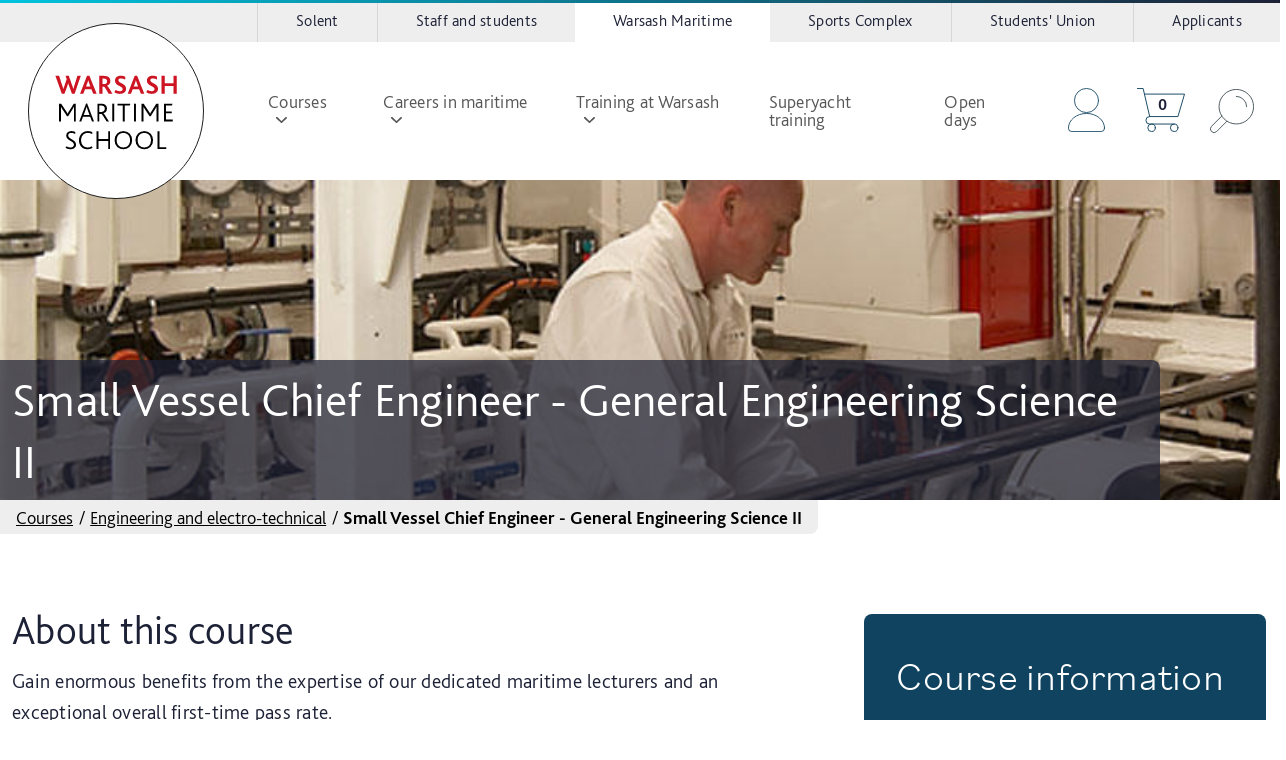

--- FILE ---
content_type: text/css; charset=utf-8
request_url: https://maritime.solent.ac.uk/static/assets/fonts/bliss/bliss.css
body_size: 90
content:
@font-face {
    font-family: "Bliss";
    font-display: swap;
    src: url("./xlight.woff");
    src: 
        url("./xlight.woff2") format("woff2"),
        url("./xlight.woff") format("woff");
    font-weight: 100;
    font-style: normal;
}

@font-face {
    font-family: "Bliss";
    font-display: swap;
    src: url("./light.woff");
    src: 
        url("./light.woff2") format("woff2"),
        url("./light.woff") format("woff");
    font-weight: 300;
    font-style: normal;
}

@font-face {
    font-family: "Bliss";
    font-display: swap;
    src: url("./regular.woff");
    src: 
        url("./regular.woff2") format("woff2"),
        url("./regular.woff") format("woff");
    font-weight: 400;
    font-style: normal;
}

@font-face {
    font-family: "Bliss";
    font-display: swap;
    src: url("./bold.woff");
    src: 
        url("./bold.woff2") format("woff2"),
        url("./bold.woff") format("woff");
    font-weight: 700;
    font-style: normal;
}

@font-face {
    font-family: "Bliss";
    font-display: swap;
    src: url("./xbold.woff");
    src: 
        url("./xbold.woff2") format("woff2"),
        url("./xbold.woff") format("woff");
    font-weight: 800;
    font-style: normal;
}

@font-face {
    font-family: "Bliss";
    font-display: swap;
    src: url("./heavy.woff");
    src: 
        url("./heavy.woff2") format("woff2"),
        url("./heavy.woff") format("woff");
    font-weight: 900;
    font-style: normal;
}


--- FILE ---
content_type: text/css; charset=utf-8
request_url: https://maritime.solent.ac.uk/static/assets/fonts/bilo/bilo.css
body_size: 66
content:
@font-face {
    font-family: "Bilo";
    font-display: swap;
    src: url("./xlight.woff");
    src: 
        url("./xlight.woff2") format("woff2"),
        url("./xlight.woff") format("woff");
    font-weight: 100;
    font-style: normal;
}

@font-face {
    font-family: "Bilo";
    font-display: swap;
    src: url("./light.woff");
    src: 
        url("./light.woff2") format("woff"),
        url("./light.woff") format("woff");
    font-weight: 300;
    font-style: normal;
}

@font-face {
    font-family: "Bilo";
    font-display: swap;
    src: url("./regular.woff");
    src: 
        url("./regular.woff2") format("woff2"),
        url("./regular.woff") format("woff");
    font-weight: 400;
    font-style: normal;
}

@font-face {
    font-family: "Bilo";
    font-display: swap;
    src: url("./medium.woff");
    src: 
        url("./medium.woff2") format("woff2"),
        url("./medium.woff") format("woff");
    font-weight: 500;
    font-style: normal;
}

--- FILE ---
content_type: image/svg+xml
request_url: https://maritime.solent.ac.uk/static/assets/icons/svg/thumbs-up-page/thumbs-up-page-white.svg
body_size: 284
content:
<svg xmlns="http://www.w3.org/2000/svg" viewBox="0 0 44 54" fill="none" stroke="#FFF" class="Iconstyled__SVGIcon-sc-16mgzfe-1 jpjrda"><g stroke-linejoin="round"><path stroke-linecap="round" d="M37 33h-9m9-6H19m18 12h-8M15 1v9c0 .55-.45 1-1 1H5"/><path stroke-linecap="round" d="M5 31V11L15 1h27c.55 0 1 .45 1 1v48c0 .55-.45 1-1 1H26"/><circle cx="30" cy="11" r="4"/><path stroke-linecap="round" d="M37 21c0-3.11-3.14-5-7-5s-7 1.89-7 5M7 49c0 1.1.9 2 2 2h10.89c1 0 1.92-.68 2.08-1.66.2-1.25-.76-2.34-1.97-2.34h1.89c1 0 1.92-.68 2.08-1.66.2-1.25-.76-2.34-1.97-2.34h.89c1 0 1.92-.68 2.08-1.66.2-1.25-.76-2.34-1.97-2.34h0a2 2 0 001.97-2.34c-.16-.98-1.08-1.66-2.08-1.66H15.5c-.28 0-.5-.22-.5-.5V28c0-1.66-1.34-3-3-3h-1v3.8c0 1.11-.31 2.2-.89 3.14L7 36.99v12z"/><rect width="6" height="16" x="1" y="35" stroke-linecap="round" rx="1.7" ry="1.7"/></g></svg>

--- FILE ---
content_type: image/svg+xml
request_url: https://maritime.solent.ac.uk/static/assets/icons/svg/page-medical-checklist/page-medical-checklist-white.svg
body_size: 153
content:
<svg xmlns="http://www.w3.org/2000/svg" viewBox="0 0 48 54" fill="none" stroke="#FFF"><g stroke-linecap="round" stroke-linejoin="round"><path d="M39 40v10c0 .55-.45 1-1 1H2c-.55 0-1-.45-1-1V11L11 1h27c.55 0 1 .45 1 1v16"/><path d="M47 26L28 45h-5v-5l19-19 5 5zm-8-2l5 5m-21-6h10m-10 4h7m-13 1v2c0 .55-.45 1-1 1H8c-.55 0-1-.45-1-1v-8c0-.55.45-1 1-1h6"/><path d="M19 21l-2 2-4 4-2-2"/><rect width="10" height="10" x="7" y="35" rx="1" ry="1"/><path d="M11 1v9c0 .55-.45 1-1 1H1m32-2h-4V5h-4v4h-4v4h4v4h4v-4h4V9z"/></g></svg>

--- FILE ---
content_type: image/svg+xml
request_url: https://maritime.solent.ac.uk/static/assets/icons/svg/trophy-cup/trophy-cup-white.svg
body_size: 377
content:
<svg xmlns="http://www.w3.org/2000/svg" viewBox="0 0 52 50" fill="none" stroke="#FFF" class="Iconstyled__SVGIcon-sc-16mgzfe-1 jpjrda"><g stroke-linejoin="round"><path d="M25.45 21.41l-2.63 1.46c-.74.41-1.62-.22-1.49-1.05l.53-3.27c.06-.35-.06-.71-.3-.96l-2.27-2.34c-.58-.59-.24-1.59.57-1.72l3.04-.47c.37-.06.69-.29.84-.63l1.33-2.85c.36-.78 1.47-.78 1.83 0l1.33 2.85c.16.34.48.58.84.63l3.05.47c.82.13 1.15 1.12.57 1.71l-2.28 2.34c-.25.25-.36.61-.3.96l.53 3.27c.14.84-.75 1.46-1.49 1.05l-2.63-1.46c-.34-.19-.75-.19-1.09 0z"/><path stroke-linecap="round" d="M26 35c8.28 0 15-6.72 15-15V4c0-1.66-1.34-3-3-3H14c-1.66 0-3 1.34-3 3v16c0 8.28 6.72 15 15 15z"/><path stroke-linecap="round" d="M23 34.7v2.36c0 2.23-1.85 3.9-4.08 3.95a4.002 4.002 0 00-3.92 4v1c0 .55.45 1 1 1h20c.55 0 1-.45 1-1v-1.05c0-2.23-1.85-3.9-4.08-3.95a4.002 4.002 0 01-3.92-4v-2.3M11 7H3c-1.1 0-2 .9-2 2 0 9.51 5.77 17.67 14 21.17m22 0C45.23 26.67 51 18.51 51 9c0-1.1-.9-2-2-2h-8"/></g></svg>

--- FILE ---
content_type: application/javascript; charset=utf-8
request_url: https://maritime.solent.ac.uk/static/js/runtime.bc6f69b259abc35d4222.js
body_size: 1685
content:
!function(e){function r(r){for(var t,f,c=r[0],d=r[1],i=r[2],s=0,l=[];s<c.length;s++)f=c[s],Object.prototype.hasOwnProperty.call(n,f)&&n[f]&&l.push(n[f][0]),n[f]=0;for(t in d)Object.prototype.hasOwnProperty.call(d,t)&&(e[t]=d[t]);for(u&&u(r);l.length;)l.shift()();return o.push.apply(o,i||[]),a()}function a(){for(var e,r=0;r<o.length;r++){for(var a=o[r],t=!0,c=1;c<a.length;c++){var d=a[c];0!==n[d]&&(t=!1)}t&&(o.splice(r--,1),e=f(f.s=a[0]))}return e}var t={},n={27:0},o=[];function f(r){if(t[r])return t[r].exports;var a=t[r]={i:r,l:!1,exports:{}};return e[r].call(a.exports,a,a.exports,f),a.l=!0,a.exports}f.e=function(e){var r=[],a=n[e];if(0!==a)if(a)r.push(a[2]);else{var t=new Promise((function(r,t){a=n[e]=[r,t]}));r.push(a[2]=t);var o,c=document.createElement("script");c.charset="utf-8",c.timeout=120,f.nc&&c.setAttribute("nonce",f.nc),c.src=function(e){return f.p+"static/js/"+({8:"Pages-About",9:"Pages-Basket",10:"Pages-Careers",11:"Pages-Content",12:"Pages-Course-CourseAcademic",13:"Pages-Course-CourseTraining",14:"Pages-CourseAvailability",15:"Pages-CourseCategories",16:"Pages-CourseListings",17:"Pages-Facilities",18:"Pages-GenericSublanding",19:"Pages-Home",20:"Pages-Industry",21:"Pages-OpenDays",22:"Pages-Search",23:"Pages-SimulationCentre",24:"Pages-Superyacht",25:"Pages-TrainingAtWarsash"}[e]||e)+"."+{0:"c54d5dc55c0221d7188a",1:"7204db741338ded659d4",2:"054e8c726d834abeaca6",3:"6d8efdf286c60dd4a706",4:"449f7844182a1b569305",5:"de4d67bdcbeb1b5317fe",6:"fce5af5a38ceff4bc94d",7:"01845d9df6329f4cdf1c",8:"83196fa185d8fa06c36f",9:"f1cd7edc0d00fe7e5cf5",10:"20652305ce20e30fd20c",11:"935debbea09c8d6eeb6b",12:"0bf3d4163b5147d33a68",13:"e5197a5c98ffafebbb94",14:"b597f221e37d44de0c08",15:"1b146f0af2054dac6c89",16:"ffc9ef5ba81dbe5e7603",17:"4606a6a00a7d55764f1e",18:"aa0ee64f84631599808f",19:"183f2ffcf69691da7165",20:"fe3a52fe7bca32e4de36",21:"27f853f5758a835ec5d4",22:"571dedd033625742d711",23:"3a88510459f72211dcea",24:"6d4a66773a15a4be72f7",25:"f528920ed4f535a6abc7",29:"bfa1826ca753f3fa61d5"}[e]+".js"}(e);var d=new Error;o=function(r){c.onerror=c.onload=null,clearTimeout(i);var a=n[e];if(0!==a){if(a){var t=r&&("load"===r.type?"missing":r.type),o=r&&r.target&&r.target.src;d.message="Loading chunk "+e+" failed.\n("+t+": "+o+")",d.name="ChunkLoadError",d.type=t,d.request=o,a[1](d)}n[e]=void 0}};var i=setTimeout((function(){o({type:"timeout",target:c})}),12e4);c.onerror=c.onload=o,document.head.appendChild(c)}return Promise.all(r)},f.m=e,f.c=t,f.d=function(e,r,a){f.o(e,r)||Object.defineProperty(e,r,{enumerable:!0,get:a})},f.r=function(e){"undefined"!=typeof Symbol&&Symbol.toStringTag&&Object.defineProperty(e,Symbol.toStringTag,{value:"Module"}),Object.defineProperty(e,"__esModule",{value:!0})},f.t=function(e,r){if(1&r&&(e=f(e)),8&r)return e;if(4&r&&"object"==typeof e&&e&&e.__esModule)return e;var a=Object.create(null);if(f.r(a),Object.defineProperty(a,"default",{enumerable:!0,value:e}),2&r&&"string"!=typeof e)for(var t in e)f.d(a,t,function(r){return e[r]}.bind(null,t));return a},f.n=function(e){var r=e&&e.__esModule?function(){return e.default}:function(){return e};return f.d(r,"a",r),r},f.o=function(e,r){return Object.prototype.hasOwnProperty.call(e,r)},f.p="/",f.oe=function(e){throw console.error(e),e};var c=window.__LOADABLE_LOADED_CHUNKS__=window.__LOADABLE_LOADED_CHUNKS__||[],d=c.push.bind(c);c.push=r,c=c.slice();for(var i=0;i<c.length;i++)r(c[i]);var u=d;a()}([]);

--- FILE ---
content_type: application/javascript; charset=utf-8
request_url: https://maritime.solent.ac.uk/static/js/1.7204db741338ded659d4.js
body_size: 4674
content:
(window.__LOADABLE_LOADED_CHUNKS__=window.__LOADABLE_LOADED_CHUNKS__||[]).push([[1],{888:function(module,__webpack_exports__,__webpack_require__){"use strict";(function(module){var react__WEBPACK_IMPORTED_MODULE_0__=__webpack_require__(0),react__WEBPACK_IMPORTED_MODULE_0___default=__webpack_require__.n(react__WEBPACK_IMPORTED_MODULE_0__),prop_types__WEBPACK_IMPORTED_MODULE_1__=__webpack_require__(2),prop_types__WEBPACK_IMPORTED_MODULE_1___default=__webpack_require__.n(prop_types__WEBPACK_IMPORTED_MODULE_1__),_Section_styled__WEBPACK_IMPORTED_MODULE_2__=__webpack_require__(900),_excluded=["semantic","type","backgroundColor","overflow","textAlign"],enterModule;function _extends(){return(_extends=Object.assign?Object.assign.bind():function(e){for(var t=1;t<arguments.length;t++){var r=arguments[t];for(var o in r)Object.prototype.hasOwnProperty.call(r,o)&&(e[o]=r[o])}return e}).apply(this,arguments)}function _objectWithoutProperties(e,t){if(null==e)return{};var r,o,n=_objectWithoutPropertiesLoose(e,t);if(Object.getOwnPropertySymbols){var a=Object.getOwnPropertySymbols(e);for(o=0;o<a.length;o++)r=a[o],t.indexOf(r)>=0||Object.prototype.propertyIsEnumerable.call(e,r)&&(n[r]=e[r])}return n}function _objectWithoutPropertiesLoose(e,t){if(null==e)return{};var r,o,n={},a=Object.keys(e);for(o=0;o<a.length;o++)r=a[o],t.indexOf(r)>=0||(n[r]=e[r]);return n}function _classCallCheck(e,t){if(!(e instanceof t))throw new TypeError("Cannot call a class as a function")}function _defineProperties(e,t){for(var r=0;r<t.length;r++){var o=t[r];o.enumerable=o.enumerable||!1,o.configurable=!0,"value"in o&&(o.writable=!0),Object.defineProperty(e,_toPropertyKey(o.key),o)}}function _createClass(e,t,r){return t&&_defineProperties(e.prototype,t),r&&_defineProperties(e,r),Object.defineProperty(e,"prototype",{writable:!1}),e}function _toPropertyKey(e){var t=_toPrimitive(e,"string");return"symbol"==typeof t?t:String(t)}function _toPrimitive(e,t){if("object"!=typeof e||null===e)return e;var r=e[Symbol.toPrimitive];if(void 0!==r){var o=r.call(e,t||"default");if("object"!=typeof o)return o;throw new TypeError("@@toPrimitive must return a primitive value.")}return("string"===t?String:Number)(e)}function _inherits(e,t){if("function"!=typeof t&&null!==t)throw new TypeError("Super expression must either be null or a function");e.prototype=Object.create(t&&t.prototype,{constructor:{value:e,writable:!0,configurable:!0}}),Object.defineProperty(e,"prototype",{writable:!1}),t&&_setPrototypeOf(e,t)}function _setPrototypeOf(e,t){return(_setPrototypeOf=Object.setPrototypeOf?Object.setPrototypeOf.bind():function(e,t){return e.__proto__=t,e})(e,t)}function _createSuper(e){var t=_isNativeReflectConstruct();return function(){var r,o=_getPrototypeOf(e);if(t){var n=_getPrototypeOf(this).constructor;r=Reflect.construct(o,arguments,n)}else r=o.apply(this,arguments);return _possibleConstructorReturn(this,r)}}function _possibleConstructorReturn(e,t){if(t&&("object"==typeof t||"function"==typeof t))return t;if(void 0!==t)throw new TypeError("Derived constructors may only return object or undefined");return _assertThisInitialized(e)}function _assertThisInitialized(e){if(void 0===e)throw new ReferenceError("this hasn't been initialised - super() hasn't been called");return e}function _isNativeReflectConstruct(){if("undefined"==typeof Reflect||!Reflect.construct)return!1;if(Reflect.construct.sham)return!1;if("function"==typeof Proxy)return!0;try{return Boolean.prototype.valueOf.call(Reflect.construct(Boolean,[],(function(){}))),!0}catch(e){return!1}}function _getPrototypeOf(e){return(_getPrototypeOf=Object.setPrototypeOf?Object.getPrototypeOf.bind():function(e){return e.__proto__||Object.getPrototypeOf(e)})(e)}enterModule="undefined"!=typeof reactHotLoaderGlobal?reactHotLoaderGlobal.enterModule:void 0,enterModule&&enterModule(module);var __signature__="undefined"!=typeof reactHotLoaderGlobal?reactHotLoaderGlobal.default.signature:function(e){return e},Section=function(_React$Component){_inherits(Section,_React$Component);var _super=_createSuper(Section);function Section(){return _classCallCheck(this,Section),_super.apply(this,arguments)}return _createClass(Section,[{key:"render",value:function(){var e=this.props,t=e.semantic,r=e.type,o=e.backgroundColor,n=e.overflow,a=e.textAlign,_=_objectWithoutProperties(e,_excluded);return t||void 0===t?react__WEBPACK_IMPORTED_MODULE_0___default.a.createElement(_Section_styled__WEBPACK_IMPORTED_MODULE_2__.a,_extends({},_,{$type:r,$overflow:n,$backgroundColor:o,$textAlign:a})):react__WEBPACK_IMPORTED_MODULE_0___default.a.createElement(_Section_styled__WEBPACK_IMPORTED_MODULE_2__.b,_extends({},_,{$type:r,$overflow:n,$backgroundColor:o,$textAlign:a}))}},{key:"__reactstandin__regenerateByEval",value:function __reactstandin__regenerateByEval(key,code){this[key]=eval(code)}}]),Section}(react__WEBPACK_IMPORTED_MODULE_0___default.a.Component);Section.propTypes={backgroundColor:prop_types__WEBPACK_IMPORTED_MODULE_1___default.a.any,overflow:prop_types__WEBPACK_IMPORTED_MODULE_1___default.a.PropTypes.oneOfType([prop_types__WEBPACK_IMPORTED_MODULE_1___default.a.object,prop_types__WEBPACK_IMPORTED_MODULE_1___default.a.string]),semantic:prop_types__WEBPACK_IMPORTED_MODULE_1___default.a.bool,textAlign:prop_types__WEBPACK_IMPORTED_MODULE_1___default.a.string,type:prop_types__WEBPACK_IMPORTED_MODULE_1___default.a.string};var _default=Section,reactHotLoader,leaveModule;__webpack_exports__.a=_default,reactHotLoader="undefined"!=typeof reactHotLoaderGlobal?reactHotLoaderGlobal.default:void 0,reactHotLoader&&(reactHotLoader.register(Section,"Section","/usr/app/src/app/layout/Section/Section.jsx"),reactHotLoader.register(_default,"default","/usr/app/src/app/layout/Section/Section.jsx")),leaveModule="undefined"!=typeof reactHotLoaderGlobal?reactHotLoaderGlobal.leaveModule:void 0,leaveModule&&leaveModule(module)}).call(this,__webpack_require__(4)(module))},890:function(module,__webpack_exports__,__webpack_require__){"use strict";(function(module){__webpack_require__.d(__webpack_exports__,"a",(function(){return Button}));var react__WEBPACK_IMPORTED_MODULE_0__=__webpack_require__(0),react__WEBPACK_IMPORTED_MODULE_0___default=__webpack_require__.n(react__WEBPACK_IMPORTED_MODULE_0__),prop_types__WEBPACK_IMPORTED_MODULE_1__=__webpack_require__(2),prop_types__WEBPACK_IMPORTED_MODULE_1___default=__webpack_require__.n(prop_types__WEBPACK_IMPORTED_MODULE_1__),_Button_styled__WEBPACK_IMPORTED_MODULE_2__=__webpack_require__(267),_excluded=["buttonEntry","href","toEntry","to","buttonVariant"],_excluded2=["children"],enterModule;function _extends(){return(_extends=Object.assign?Object.assign.bind():function(e){for(var t=1;t<arguments.length;t++){var r=arguments[t];for(var o in r)Object.prototype.hasOwnProperty.call(r,o)&&(e[o]=r[o])}return e}).apply(this,arguments)}function _objectWithoutProperties(e,t){if(null==e)return{};var r,o,n=_objectWithoutPropertiesLoose(e,t);if(Object.getOwnPropertySymbols){var a=Object.getOwnPropertySymbols(e);for(o=0;o<a.length;o++)r=a[o],t.indexOf(r)>=0||Object.prototype.propertyIsEnumerable.call(e,r)&&(n[r]=e[r])}return n}function _objectWithoutPropertiesLoose(e,t){if(null==e)return{};var r,o,n={},a=Object.keys(e);for(o=0;o<a.length;o++)r=a[o],t.indexOf(r)>=0||(n[r]=e[r]);return n}function _classCallCheck(e,t){if(!(e instanceof t))throw new TypeError("Cannot call a class as a function")}function _defineProperties(e,t){for(var r=0;r<t.length;r++){var o=t[r];o.enumerable=o.enumerable||!1,o.configurable=!0,"value"in o&&(o.writable=!0),Object.defineProperty(e,_toPropertyKey(o.key),o)}}function _createClass(e,t,r){return t&&_defineProperties(e.prototype,t),r&&_defineProperties(e,r),Object.defineProperty(e,"prototype",{writable:!1}),e}function _toPropertyKey(e){var t=_toPrimitive(e,"string");return"symbol"==typeof t?t:String(t)}function _toPrimitive(e,t){if("object"!=typeof e||null===e)return e;var r=e[Symbol.toPrimitive];if(void 0!==r){var o=r.call(e,t||"default");if("object"!=typeof o)return o;throw new TypeError("@@toPrimitive must return a primitive value.")}return("string"===t?String:Number)(e)}function _inherits(e,t){if("function"!=typeof t&&null!==t)throw new TypeError("Super expression must either be null or a function");e.prototype=Object.create(t&&t.prototype,{constructor:{value:e,writable:!0,configurable:!0}}),Object.defineProperty(e,"prototype",{writable:!1}),t&&_setPrototypeOf(e,t)}function _setPrototypeOf(e,t){return(_setPrototypeOf=Object.setPrototypeOf?Object.setPrototypeOf.bind():function(e,t){return e.__proto__=t,e})(e,t)}function _createSuper(e){var t=_isNativeReflectConstruct();return function(){var r,o=_getPrototypeOf(e);if(t){var n=_getPrototypeOf(this).constructor;r=Reflect.construct(o,arguments,n)}else r=o.apply(this,arguments);return _possibleConstructorReturn(this,r)}}function _possibleConstructorReturn(e,t){if(t&&("object"==typeof t||"function"==typeof t))return t;if(void 0!==t)throw new TypeError("Derived constructors may only return object or undefined");return _assertThisInitialized(e)}function _assertThisInitialized(e){if(void 0===e)throw new ReferenceError("this hasn't been initialised - super() hasn't been called");return e}function _isNativeReflectConstruct(){if("undefined"==typeof Reflect||!Reflect.construct)return!1;if(Reflect.construct.sham)return!1;if("function"==typeof Proxy)return!0;try{return Boolean.prototype.valueOf.call(Reflect.construct(Boolean,[],(function(){}))),!0}catch(e){return!1}}function _getPrototypeOf(e){return(_getPrototypeOf=Object.setPrototypeOf?Object.getPrototypeOf.bind():function(e){return e.__proto__||Object.getPrototypeOf(e)})(e)}enterModule="undefined"!=typeof reactHotLoaderGlobal?reactHotLoaderGlobal.enterModule:void 0,enterModule&&enterModule(module);var __signature__="undefined"!=typeof reactHotLoaderGlobal?reactHotLoaderGlobal.default.signature:function(e){return e},Button=function(_React$Component){_inherits(Button,_React$Component);var _super=_createSuper(Button);function Button(){return _classCallCheck(this,Button),_super.apply(this,arguments)}return _createClass(Button,[{key:"render",value:function(){var e=this.props,t=e.buttonEntry,r=e.href,o=e.toEntry,n=e.to,a=e.buttonVariant,_=_objectWithoutProperties(e,_excluded);if(t){var i=t.label,p=t.externalLink,c=t.entry,l=t.openInNewWindow,u=t.relTag,s=t.ariaLabel,d=react__WEBPACK_IMPORTED_MODULE_0___default.a.createElement(_Button_styled__WEBPACK_IMPORTED_MODULE_2__.c,_extends({rel:u,target:l?"_blank":void 0,"aria-label":s,$buttonVariant:a},_),i,react__WEBPACK_IMPORTED_MODULE_0___default.a.createElement(_Button_styled__WEBPACK_IMPORTED_MODULE_2__.a,{$buttonVariant:a}));return c?react__WEBPACK_IMPORTED_MODULE_0___default.a.cloneElement(d,{toEntry:c}):react__WEBPACK_IMPORTED_MODULE_0___default.a.cloneElement(d,{to:p})}var y=this.props,f=y.children,g=_objectWithoutProperties(y,_excluded2);return r||o||n?react__WEBPACK_IMPORTED_MODULE_0___default.a.createElement(_Button_styled__WEBPACK_IMPORTED_MODULE_2__.c,_extends({$buttonVariant:a},g),f,react__WEBPACK_IMPORTED_MODULE_0___default.a.createElement(_Button_styled__WEBPACK_IMPORTED_MODULE_2__.a,{$buttonVariant:a})):react__WEBPACK_IMPORTED_MODULE_0___default.a.createElement(_Button_styled__WEBPACK_IMPORTED_MODULE_2__.d,_extends({$buttonVariant:a},g),f,react__WEBPACK_IMPORTED_MODULE_0___default.a.createElement(_Button_styled__WEBPACK_IMPORTED_MODULE_2__.a,{$buttonVariant:a}))}},{key:"__reactstandin__regenerateByEval",value:function __reactstandin__regenerateByEval(key,code){this[key]=eval(code)}}]),Button}(react__WEBPACK_IMPORTED_MODULE_0___default.a.Component),reactHotLoader,leaveModule;Button.propTypes={buttonEntry:prop_types__WEBPACK_IMPORTED_MODULE_1___default.a.object,buttonVariant:prop_types__WEBPACK_IMPORTED_MODULE_1___default.a.string,fullWidth:prop_types__WEBPACK_IMPORTED_MODULE_1___default.a.bool,href:prop_types__WEBPACK_IMPORTED_MODULE_1___default.a.string,openInNewWindow:prop_types__WEBPACK_IMPORTED_MODULE_1___default.a.bool,relTag:prop_types__WEBPACK_IMPORTED_MODULE_1___default.a.string,to:prop_types__WEBPACK_IMPORTED_MODULE_1___default.a.string,toEntry:prop_types__WEBPACK_IMPORTED_MODULE_1___default.a.object},reactHotLoader="undefined"!=typeof reactHotLoaderGlobal?reactHotLoaderGlobal.default:void 0,reactHotLoader&&reactHotLoader.register(Button,"Button","/usr/app/src/app/content/Button/Button.jsx"),leaveModule="undefined"!=typeof reactHotLoaderGlobal?reactHotLoaderGlobal.leaveModule:void 0,leaveModule&&leaveModule(module)}).call(this,__webpack_require__(4)(module))},891:function(module,__webpack_exports__,__webpack_require__){"use strict";(function(module){__webpack_require__.d(__webpack_exports__,"h",(function(){return TypographyElement})),__webpack_require__.d(__webpack_exports__,"b",(function(){return H1})),__webpack_require__.d(__webpack_exports__,"c",(function(){return H2})),__webpack_require__.d(__webpack_exports__,"d",(function(){return H3})),__webpack_require__.d(__webpack_exports__,"e",(function(){return H4})),__webpack_require__.d(__webpack_exports__,"f",(function(){return P})),__webpack_require__.d(__webpack_exports__,"a",(function(){return A})),__webpack_require__.d(__webpack_exports__,"g",(function(){return PageHeading}));var react__WEBPACK_IMPORTED_MODULE_0__=__webpack_require__(0),react__WEBPACK_IMPORTED_MODULE_0___default=__webpack_require__.n(react__WEBPACK_IMPORTED_MODULE_0__),prop_types__WEBPACK_IMPORTED_MODULE_1__=__webpack_require__(2),prop_types__WEBPACK_IMPORTED_MODULE_1___default=__webpack_require__.n(prop_types__WEBPACK_IMPORTED_MODULE_1__),_Typography_styled__WEBPACK_IMPORTED_MODULE_2__=__webpack_require__(901),_excluded=["type","semantic","fontFamily","fontSize","fontWeight","textColor"],enterModule;function _extends(){return(_extends=Object.assign?Object.assign.bind():function(e){for(var t=1;t<arguments.length;t++){var r=arguments[t];for(var o in r)Object.prototype.hasOwnProperty.call(r,o)&&(e[o]=r[o])}return e}).apply(this,arguments)}function _objectWithoutProperties(e,t){if(null==e)return{};var r,o,n=_objectWithoutPropertiesLoose(e,t);if(Object.getOwnPropertySymbols){var a=Object.getOwnPropertySymbols(e);for(o=0;o<a.length;o++)r=a[o],t.indexOf(r)>=0||Object.prototype.propertyIsEnumerable.call(e,r)&&(n[r]=e[r])}return n}function _objectWithoutPropertiesLoose(e,t){if(null==e)return{};var r,o,n={},a=Object.keys(e);for(o=0;o<a.length;o++)r=a[o],t.indexOf(r)>=0||(n[r]=e[r]);return n}function _classCallCheck(e,t){if(!(e instanceof t))throw new TypeError("Cannot call a class as a function")}function _defineProperties(e,t){for(var r=0;r<t.length;r++){var o=t[r];o.enumerable=o.enumerable||!1,o.configurable=!0,"value"in o&&(o.writable=!0),Object.defineProperty(e,_toPropertyKey(o.key),o)}}function _createClass(e,t,r){return t&&_defineProperties(e.prototype,t),r&&_defineProperties(e,r),Object.defineProperty(e,"prototype",{writable:!1}),e}function _toPropertyKey(e){var t=_toPrimitive(e,"string");return"symbol"==typeof t?t:String(t)}function _toPrimitive(e,t){if("object"!=typeof e||null===e)return e;var r=e[Symbol.toPrimitive];if(void 0!==r){var o=r.call(e,t||"default");if("object"!=typeof o)return o;throw new TypeError("@@toPrimitive must return a primitive value.")}return("string"===t?String:Number)(e)}function _inherits(e,t){if("function"!=typeof t&&null!==t)throw new TypeError("Super expression must either be null or a function");e.prototype=Object.create(t&&t.prototype,{constructor:{value:e,writable:!0,configurable:!0}}),Object.defineProperty(e,"prototype",{writable:!1}),t&&_setPrototypeOf(e,t)}function _setPrototypeOf(e,t){return(_setPrototypeOf=Object.setPrototypeOf?Object.setPrototypeOf.bind():function(e,t){return e.__proto__=t,e})(e,t)}function _createSuper(e){var t=_isNativeReflectConstruct();return function(){var r,o=_getPrototypeOf(e);if(t){var n=_getPrototypeOf(this).constructor;r=Reflect.construct(o,arguments,n)}else r=o.apply(this,arguments);return _possibleConstructorReturn(this,r)}}function _possibleConstructorReturn(e,t){if(t&&("object"==typeof t||"function"==typeof t))return t;if(void 0!==t)throw new TypeError("Derived constructors may only return object or undefined");return _assertThisInitialized(e)}function _assertThisInitialized(e){if(void 0===e)throw new ReferenceError("this hasn't been initialised - super() hasn't been called");return e}function _isNativeReflectConstruct(){if("undefined"==typeof Reflect||!Reflect.construct)return!1;if(Reflect.construct.sham)return!1;if("function"==typeof Proxy)return!0;try{return Boolean.prototype.valueOf.call(Reflect.construct(Boolean,[],(function(){}))),!0}catch(e){return!1}}function _getPrototypeOf(e){return(_getPrototypeOf=Object.setPrototypeOf?Object.getPrototypeOf.bind():function(e){return e.__proto__||Object.getPrototypeOf(e)})(e)}enterModule="undefined"!=typeof reactHotLoaderGlobal?reactHotLoaderGlobal.enterModule:void 0,enterModule&&enterModule(module);var __signature__="undefined"!=typeof reactHotLoaderGlobal?reactHotLoaderGlobal.default.signature:function(e){return e},TypographyElement=function(_React$Component){_inherits(TypographyElement,_React$Component);var _super=_createSuper(TypographyElement);function TypographyElement(){return _classCallCheck(this,TypographyElement),_super.apply(this,arguments)}return _createClass(TypographyElement,[{key:"render",value:function(){var e,t=this.props,r=t.type,o=t.semantic,n=t.fontFamily,a=t.fontSize,_=t.fontWeight,i=t.textColor,p=_objectWithoutProperties(t,_excluded);return e=!1===o&&"A"!==r?_Typography_styled__WEBPACK_IMPORTED_MODULE_2__.a["".concat(r,"NonSemantic")]:_Typography_styled__WEBPACK_IMPORTED_MODULE_2__.a[r],react__WEBPACK_IMPORTED_MODULE_0___default.a.createElement(e,_extends({$fontFamily:n,$fontSize:a,$fontWeight:_,$textColor:i},p))}},{key:"__reactstandin__regenerateByEval",value:function __reactstandin__regenerateByEval(key,code){this[key]=eval(code)}}]),TypographyElement}(react__WEBPACK_IMPORTED_MODULE_0___default.a.Component);TypographyElement.propTypes={fontFamily:prop_types__WEBPACK_IMPORTED_MODULE_1___default.a.string,fontSize:prop_types__WEBPACK_IMPORTED_MODULE_1___default.a.string,fontWeight:prop_types__WEBPACK_IMPORTED_MODULE_1___default.a.number,semantic:prop_types__WEBPACK_IMPORTED_MODULE_1___default.a.bool,textColor:prop_types__WEBPACK_IMPORTED_MODULE_1___default.a.string,type:prop_types__WEBPACK_IMPORTED_MODULE_1___default.a.string.isRequired};var H1=function(e){return react__WEBPACK_IMPORTED_MODULE_0___default.a.createElement(TypographyElement,_extends({type:"H1"},e))},H2=function(e){return react__WEBPACK_IMPORTED_MODULE_0___default.a.createElement(TypographyElement,_extends({type:"H2"},e))},H3=function(e){return react__WEBPACK_IMPORTED_MODULE_0___default.a.createElement(TypographyElement,_extends({type:"H3"},e))},H4=function(e){return react__WEBPACK_IMPORTED_MODULE_0___default.a.createElement(TypographyElement,_extends({type:"H4"},e))},H5=function(e){return react__WEBPACK_IMPORTED_MODULE_0___default.a.createElement(TypographyElement,_extends({type:"H5"},e))},H6=function(e){return react__WEBPACK_IMPORTED_MODULE_0___default.a.createElement(TypographyElement,_extends({type:"H6"},e))},P=function(e){return react__WEBPACK_IMPORTED_MODULE_0___default.a.createElement(TypographyElement,_extends({type:"P"},e))},A=function(e){return react__WEBPACK_IMPORTED_MODULE_0___default.a.createElement(TypographyElement,_extends({type:"A"},e))},PageHeading=function(e){return react__WEBPACK_IMPORTED_MODULE_0___default.a.createElement(TypographyElement,_extends({type:"PageHeading"},e))},reactHotLoader,leaveModule;reactHotLoader="undefined"!=typeof reactHotLoaderGlobal?reactHotLoaderGlobal.default:void 0,reactHotLoader&&(reactHotLoader.register(TypographyElement,"TypographyElement","/usr/app/src/app/content/Typography/Typography.jsx"),reactHotLoader.register(H1,"H1","/usr/app/src/app/content/Typography/Typography.jsx"),reactHotLoader.register(H2,"H2","/usr/app/src/app/content/Typography/Typography.jsx"),reactHotLoader.register(H3,"H3","/usr/app/src/app/content/Typography/Typography.jsx"),reactHotLoader.register(H4,"H4","/usr/app/src/app/content/Typography/Typography.jsx"),reactHotLoader.register(H5,"H5","/usr/app/src/app/content/Typography/Typography.jsx"),reactHotLoader.register(H6,"H6","/usr/app/src/app/content/Typography/Typography.jsx"),reactHotLoader.register(P,"P","/usr/app/src/app/content/Typography/Typography.jsx"),reactHotLoader.register(A,"A","/usr/app/src/app/content/Typography/Typography.jsx"),reactHotLoader.register(PageHeading,"PageHeading","/usr/app/src/app/content/Typography/Typography.jsx")),leaveModule="undefined"!=typeof reactHotLoaderGlobal?reactHotLoaderGlobal.leaveModule:void 0,leaveModule&&leaveModule(module)}).call(this,__webpack_require__(4)(module))},900:function(e,t,r){"use strict";(function(e){r.d(t,"a",(function(){return s})),r.d(t,"b",(function(){return d}));var o,n=r(1),a=r(3),_=r(163);(o="undefined"!=typeof reactHotLoaderGlobal?reactHotLoaderGlobal.enterModule:void 0)&&o(e);"undefined"!=typeof reactHotLoaderGlobal&&reactHotLoaderGlobal.default.signature;var i,p,c=function(e,t){var r="";return Object.keys(t).forEach((function(o){return r+="\n        @media ".concat(Object(a.b)(o)," {\n            ").concat(e,": ").concat(t[o],";\n        }\n    ")})),r},l={image:Object(n.c)(["position:relative;*{position:relative;}"]),noPadding:Object(n.c)(["padding:0 !important;"]),yPaddingSm:Object(n.c)(["padding:0.5rem 0 !important;"]),paddingTop:Object(n.c)(["padding-right:0 !important;padding-bottom:0 !important;padding-left:0 !important;"]),paddingBottom:Object(n.c)(["padding-top:0 !important;padding-right:0 !important;padding-left:0 !important;"])},u=Object(n.c)(["",""],(function(e){var t=e.$backgroundColor,r=e.theme,o=e.$overflow,i=e.$textAlign;return Object(n.c)(["padding:2rem 0;max-width:100vw;overflow:",";background:transparent;"," "," @media ","{padding:2.25rem 0;}@media ","{padding:3rem 0;}"," h2 + p{margin-top:-1rem;}h3 + p{margin-top:-0.5rem;}h4 + p{margin-top:-0.25rem;}& > h3:first-child{text-align:center;position:relative;padding-bottom:1.5rem;margin-bottom:2rem;margin-top:0;&:after{content:'';position:absolute;bottom:0;left:50%;transform:translateX(-50%);height:0.15rem;width:3rem;background-color:",";}}"],o||"hidden",t&&"object"==typeof t?c("background-color",t):Object(n.c)(["background-color:",";"],Object(_.a)(r,t)),i&&Object(n.c)(["text-align:",";"],i),Object(a.b)("medium"),Object(a.b)("large"),(function(e){var t=e.$type;return t&&l[t]}),(function(e){return e.theme.colors.secondary}))})),s=n.d.section.withConfig({displayName:"Sectionstyled__Wrapper",componentId:"sc-1s7tkx7-0"})(["",""],u),d=n.d.div.withConfig({displayName:"Sectionstyled__WrapperNonSemantic",componentId:"sc-1s7tkx7-1"})(["",""],u);(i="undefined"!=typeof reactHotLoaderGlobal?reactHotLoaderGlobal.default:void 0)&&(i.register(c,"createDynamicStyles","/usr/app/src/app/layout/Section/Section.styled.jsx"),i.register(l,"types","/usr/app/src/app/layout/Section/Section.styled.jsx"),i.register(u,"WrapperCSS","/usr/app/src/app/layout/Section/Section.styled.jsx"),i.register(s,"Wrapper","/usr/app/src/app/layout/Section/Section.styled.jsx"),i.register(d,"WrapperNonSemantic","/usr/app/src/app/layout/Section/Section.styled.jsx")),(p="undefined"!=typeof reactHotLoaderGlobal?reactHotLoaderGlobal.leaveModule:void 0)&&p(e)}).call(this,r(4)(e))},901:function(e,t,r){"use strict";(function(e){var o,n=r(1),a=r(3),_=r(163),i=r(262);(o="undefined"!=typeof reactHotLoaderGlobal?reactHotLoaderGlobal.enterModule:void 0)&&o(e);"undefined"!=typeof reactHotLoaderGlobal&&reactHotLoaderGlobal.default.signature;var p,c,l=function(e){var t=e.theme,r=e.$textColor,o=e.backgroundColor,n=e.$fontWeight,a=e.letterSpacing,i=e.textAlign,p=e.margin,c=e.padding,l=e.$fontSize,u=e.$fontFamily,s="";return r&&(s+="color: ".concat(Object(_.a)(t,r),";")),o&&(s+="background-color: ".concat(Object(_.a)(t,o),";")),u&&(s+="font-family: ".concat(u,";")),n&&(s+="font-weight: ".concat(n,";")),i&&(s+="text-align: ".concat(i,";")),l&&(s+="font-size: ".concat(l,";")),a&&(s+="letter-spacing: ".concat(a,";")),p&&(s+=Object(_.b)(p,"margin")),c&&(s+=Object(_.b)(c,"padding")),s},u=n.d.h1.withConfig({displayName:"Typographystyled__H1",componentId:"sc-1fhqchg-0"})(["",";"],l),s=n.d.span.withConfig({displayName:"Typographystyled__H1NonSemantic",componentId:"sc-1fhqchg-1"})(["display:block;"," ",""],i.a,l),d=n.d.h1.withConfig({displayName:"Typographystyled__PageHeading",componentId:"sc-1fhqchg-2"})(["position:relative;margin:0.5rem 0 1rem;@media ","{margin:1rem 0 2.5rem;}"],Object(a.b)("medium")),y=n.d.h2.withConfig({displayName:"Typographystyled__H2",componentId:"sc-1fhqchg-3"})(["",";"],l),f=n.d.span.withConfig({displayName:"Typographystyled__H2NonSemantic",componentId:"sc-1fhqchg-4"})(["display:block;"," ",";"],i.b,l),g=n.d.h3.withConfig({displayName:"Typographystyled__H3",componentId:"sc-1fhqchg-5"})(["",";"],l),b=n.d.span.withConfig({displayName:"Typographystyled__H3NonSemantic",componentId:"sc-1fhqchg-6"})(["display:block;"," ",";"],i.c,l),h=n.d.h4.withConfig({displayName:"Typographystyled__H4",componentId:"sc-1fhqchg-7"})(["",";"],l),E=n.d.span.withConfig({displayName:"Typographystyled__H4NonSemantic",componentId:"sc-1fhqchg-8"})(["display:block;"," ",";"],i.d,l),m=n.d.h5.withConfig({displayName:"Typographystyled__H5",componentId:"sc-1fhqchg-9"})(["",";"],l),O=n.d.span.withConfig({displayName:"Typographystyled__H5NonSemantic",componentId:"sc-1fhqchg-10"})(["display:block;"," ",";"],i.e,l),P=n.d.h6.withConfig({displayName:"Typographystyled__H6",componentId:"sc-1fhqchg-11"})(["",";"],l),T=n.d.span.withConfig({displayName:"Typographystyled__H6NonSemantic",componentId:"sc-1fhqchg-12"})(["display:block;"," ",";"],i.f,l),v={medium:Object(n.c)(["font-size:1.0625rem;@media ","{font-size:1.25rem;}@media ","{font-size:1.5rem;}"],Object(a.b)("medium"),Object(a.b)("large"))},M=n.d.p.withConfig({displayName:"Typographystyled__P",componentId:"sc-1fhqchg-13"})(["",";",""],l,(function(e){var t=e.size;return t&&v[t]})),D=n.d.span.withConfig({displayName:"Typographystyled__PNonSemantic",componentId:"sc-1fhqchg-14"})(["display:block;"," ",";",""],i.g,l,(function(e){var t=e.size;return t&&v[t]})),H=n.d.a.withConfig({displayName:"Typographystyled__A",componentId:"sc-1fhqchg-15"})(["",";"],l),L={H1:u,H1NonSemantic:s,PageHeading:d,H2:y,H2NonSemantic:f,H3:g,H3NonSemantic:b,H4:h,H4NonSemantic:E,H5:m,H5NonSemantic:O,H6:P,H6NonSemantic:T,P:M,PNonSemantic:D,A:H};t.a=L,(p="undefined"!=typeof reactHotLoaderGlobal?reactHotLoaderGlobal.default:void 0)&&(p.register(l,"TypographyOptions","/usr/app/src/app/content/Typography/Typography.styled.jsx"),p.register(u,"H1","/usr/app/src/app/content/Typography/Typography.styled.jsx"),p.register(s,"H1NonSemantic","/usr/app/src/app/content/Typography/Typography.styled.jsx"),p.register(d,"PageHeading","/usr/app/src/app/content/Typography/Typography.styled.jsx"),p.register(y,"H2","/usr/app/src/app/content/Typography/Typography.styled.jsx"),p.register(f,"H2NonSemantic","/usr/app/src/app/content/Typography/Typography.styled.jsx"),p.register(g,"H3","/usr/app/src/app/content/Typography/Typography.styled.jsx"),p.register(b,"H3NonSemantic","/usr/app/src/app/content/Typography/Typography.styled.jsx"),p.register(h,"H4","/usr/app/src/app/content/Typography/Typography.styled.jsx"),p.register(E,"H4NonSemantic","/usr/app/src/app/content/Typography/Typography.styled.jsx"),p.register(m,"H5","/usr/app/src/app/content/Typography/Typography.styled.jsx"),p.register(O,"H5NonSemantic","/usr/app/src/app/content/Typography/Typography.styled.jsx"),p.register(P,"H6","/usr/app/src/app/content/Typography/Typography.styled.jsx"),p.register(T,"H6NonSemantic","/usr/app/src/app/content/Typography/Typography.styled.jsx"),p.register(v,"sizesP","/usr/app/src/app/content/Typography/Typography.styled.jsx"),p.register(M,"P","/usr/app/src/app/content/Typography/Typography.styled.jsx"),p.register(D,"PNonSemantic","/usr/app/src/app/content/Typography/Typography.styled.jsx"),p.register(H,"A","/usr/app/src/app/content/Typography/Typography.styled.jsx"),p.register(L,"default","/usr/app/src/app/content/Typography/Typography.styled.jsx")),(c="undefined"!=typeof reactHotLoaderGlobal?reactHotLoaderGlobal.leaveModule:void 0)&&c(e)}).call(this,r(4)(e))},907:function(e,t,r){"use strict";(function(e){r.d(t,"c",(function(){return p})),r.d(t,"b",(function(){return c})),r.d(t,"a",(function(){return l}));var o,n=r(1),a=r(3);(o="undefined"!=typeof reactHotLoaderGlobal?reactHotLoaderGlobal.enterModule:void 0)&&o(e);"undefined"!=typeof reactHotLoaderGlobal&&reactHotLoaderGlobal.default.signature;var _,i,p=n.d.div.withConfig({displayName:"HeroSlimstyled__Wrapper",componentId:"sc-yne9d9-0"})(["min-height:10rem;background-color:",";background-image:url(",");background-size:cover;background-position:center center;position:relative;display:flex;justify-content:flex-end;flex-direction:column;@media ","{height:20rem;}"],(function(e){return e.theme.colors.primary}),(function(e){var t,r,o=e.image;return(null===(t=o.asset)||void 0===t||null===(r=t.sys)||void 0===r?void 0:r.uri)||o}),Object(a.b)("large")),c=n.d.div.withConfig({displayName:"HeroSlimstyled__HeadingContainer",componentId:"sc-yne9d9-1"})(["",""],(function(e){var t=e.theme;return Object(n.c)(["width:100%;background-color:rgba(",",0.7);@media ","{background:none;}"],t.colorsRGB.primary,Object(a.b)("large"))})),l=n.d.h1.withConfig({displayName:"HeroSlimstyled__Heading",componentId:"sc-yne9d9-2"})(["",""],(function(e){var t=e.theme;return Object(n.c)(["position:relative;font-size:2rem;line-height:1.3;font-weight:300;margin:0;padding:0.25rem 0;color:white;@media ","{font-size:2.5rem;}@media ","{font-size:3rem;font-weight:300;display:inline-block;border-radius:0 0.5rem 0 0;padding:0.5rem 1.5rem 0.5rem 0;background-color:rgba(",",0.7);&:before{content:'';background-color:rgba(",",0.7);height:100%;width:50vw;position:absolute;top:0;left:-50vw;}}"],Object(a.b)("medium"),Object(a.b)("large"),t.colorsRGB.primary,t.colorsRGB.primary)}));(_="undefined"!=typeof reactHotLoaderGlobal?reactHotLoaderGlobal.default:void 0)&&(_.register(p,"Wrapper","/usr/app/src/app/components/Hero/HeroSlim/HeroSlim.styled.jsx"),_.register(c,"HeadingContainer","/usr/app/src/app/components/Hero/HeroSlim/HeroSlim.styled.jsx"),_.register(l,"Heading","/usr/app/src/app/components/Hero/HeroSlim/HeroSlim.styled.jsx")),(i="undefined"!=typeof reactHotLoaderGlobal?reactHotLoaderGlobal.leaveModule:void 0)&&i(e)}).call(this,r(4)(e))}}]);

--- FILE ---
content_type: application/javascript; charset=utf-8
request_url: https://maritime.solent.ac.uk/static/js/5.de4d67bdcbeb1b5317fe.js
body_size: 7521
content:
(window.__LOADABLE_LOADED_CHUNKS__=window.__LOADABLE_LOADED_CHUNKS__||[]).push([[5],{1002:function(module,__webpack_exports__,__webpack_require__){"use strict";(function(module){var react__WEBPACK_IMPORTED_MODULE_0__=__webpack_require__(0),react__WEBPACK_IMPORTED_MODULE_0___default=__webpack_require__.n(react__WEBPACK_IMPORTED_MODULE_0__),prop_types__WEBPACK_IMPORTED_MODULE_1__=__webpack_require__(2),prop_types__WEBPACK_IMPORTED_MODULE_1___default=__webpack_require__.n(prop_types__WEBPACK_IMPORTED_MODULE_1__),_ImageGallery_styled__WEBPACK_IMPORTED_MODULE_2__=__webpack_require__(1003),enterModule;function _classCallCheck(e,t){if(!(e instanceof t))throw new TypeError("Cannot call a class as a function")}function _defineProperties(e,t){for(var r=0;r<t.length;r++){var o=t[r];o.enumerable=o.enumerable||!1,o.configurable=!0,"value"in o&&(o.writable=!0),Object.defineProperty(e,_toPropertyKey(o.key),o)}}function _createClass(e,t,r){return t&&_defineProperties(e.prototype,t),r&&_defineProperties(e,r),Object.defineProperty(e,"prototype",{writable:!1}),e}function _inherits(e,t){if("function"!=typeof t&&null!==t)throw new TypeError("Super expression must either be null or a function");e.prototype=Object.create(t&&t.prototype,{constructor:{value:e,writable:!0,configurable:!0}}),Object.defineProperty(e,"prototype",{writable:!1}),t&&_setPrototypeOf(e,t)}function _setPrototypeOf(e,t){return(_setPrototypeOf=Object.setPrototypeOf?Object.setPrototypeOf.bind():function(e,t){return e.__proto__=t,e})(e,t)}function _createSuper(e){var t=_isNativeReflectConstruct();return function(){var r,o=_getPrototypeOf(e);if(t){var n=_getPrototypeOf(this).constructor;r=Reflect.construct(o,arguments,n)}else r=o.apply(this,arguments);return _possibleConstructorReturn(this,r)}}function _possibleConstructorReturn(e,t){if(t&&("object"==typeof t||"function"==typeof t))return t;if(void 0!==t)throw new TypeError("Derived constructors may only return object or undefined");return _assertThisInitialized(e)}function _assertThisInitialized(e){if(void 0===e)throw new ReferenceError("this hasn't been initialised - super() hasn't been called");return e}function _isNativeReflectConstruct(){if("undefined"==typeof Reflect||!Reflect.construct)return!1;if(Reflect.construct.sham)return!1;if("function"==typeof Proxy)return!0;try{return Boolean.prototype.valueOf.call(Reflect.construct(Boolean,[],(function(){}))),!0}catch(e){return!1}}function _getPrototypeOf(e){return(_getPrototypeOf=Object.setPrototypeOf?Object.getPrototypeOf.bind():function(e){return e.__proto__||Object.getPrototypeOf(e)})(e)}function _defineProperty(e,t,r){return(t=_toPropertyKey(t))in e?Object.defineProperty(e,t,{value:r,enumerable:!0,configurable:!0,writable:!0}):e[t]=r,e}function _toPropertyKey(e){var t=_toPrimitive(e,"string");return"symbol"==typeof t?t:String(t)}function _toPrimitive(e,t){if("object"!=typeof e||null===e)return e;var r=e[Symbol.toPrimitive];if(void 0!==r){var o=r.call(e,t||"default");if("object"!=typeof o)return o;throw new TypeError("@@toPrimitive must return a primitive value.")}return("string"===t?String:Number)(e)}enterModule="undefined"!=typeof reactHotLoaderGlobal?reactHotLoaderGlobal.enterModule:void 0,enterModule&&enterModule(module);var __signature__="undefined"!=typeof reactHotLoaderGlobal?reactHotLoaderGlobal.default.signature:function(e){return e},ImageGallery=function(_React$Component){_inherits(ImageGallery,_React$Component);var _super=_createSuper(ImageGallery);function ImageGallery(e){var t;return _classCallCheck(this,ImageGallery),_defineProperty(_assertThisInitialized(t=_super.call(this,e)),"previousImage",(function(){var e=t.state.index,r=t.props.images,o=e-1>=0?e-1:r.length-1;t.setState({index:o,counterActive:!0,previousControlClicked:!0},(function(){t.counterTimerFunc(),t.controlTimerFunc("previous")}))})),_defineProperty(_assertThisInitialized(t),"nextImage",(function(){var e=t.state.index,r=e+1<=t.props.images.length-1?e+1:0;t.setState({index:r,counterActive:!0,nextControlClicked:!0},(function(){t.counterTimerFunc(),t.controlTimerFunc("next")}))})),_defineProperty(_assertThisInitialized(t),"onKeyDown",(function(e){switch(e.which){case 37:t.previousImage();break;case 39:t.nextImage()}})),t.state={index:0,counterActive:!0,previousControlClicked:!1,nextControlClicked:!1},t}return _createClass(ImageGallery,[{key:"componentDidMount",value:function(){var e=this;this.counterTimer=null,this.previousControlTimer=null,this.nextControlTimer=null,this.counterTimerFunc=function(){clearTimeout(e.counterTimer),e.counterTimer=setTimeout((function(){return e.setState({counterActive:!1})}),3e3)},this.controlTimerFunc=function(t){clearTimeout(e.previousControlTimer),e["".concat(t,"previousControlTimer")]=setTimeout((function(){return e.setState(_defineProperty({},"".concat(t,"ControlClicked"),!1))}),500)},this.counterTimerFunc()}},{key:"render",value:function(){var e=this.props.images,t=this.state,r=t.index,o=t.counterActive,n=t.previousControlClicked,a=t.nextControlClicked,_=e[r];return react__WEBPACK_IMPORTED_MODULE_0___default.a.createElement(_ImageGallery_styled__WEBPACK_IMPORTED_MODULE_2__.f,{onKeyDown:this.onKeyDown,tabIndex:"0"},react__WEBPACK_IMPORTED_MODULE_0___default.a.createElement(_ImageGallery_styled__WEBPACK_IMPORTED_MODULE_2__.d,{active:o},react__WEBPACK_IMPORTED_MODULE_0___default.a.createElement(_ImageGallery_styled__WEBPACK_IMPORTED_MODULE_2__.c,null,r+1," of ",e.length)),react__WEBPACK_IMPORTED_MODULE_0___default.a.createElement(_ImageGallery_styled__WEBPACK_IMPORTED_MODULE_2__.b,null,react__WEBPACK_IMPORTED_MODULE_0___default.a.createElement(_ImageGallery_styled__WEBPACK_IMPORTED_MODULE_2__.a,{left:!0,onClick:this.previousImage,clicked:n}),react__WEBPACK_IMPORTED_MODULE_0___default.a.createElement(_ImageGallery_styled__WEBPACK_IMPORTED_MODULE_2__.a,{right:!0,onClick:this.nextImage,clicked:a})),react__WEBPACK_IMPORTED_MODULE_0___default.a.createElement(_ImageGallery_styled__WEBPACK_IMPORTED_MODULE_2__.e,{imageAsset:_}))}},{key:"__reactstandin__regenerateByEval",value:function __reactstandin__regenerateByEval(key,code){this[key]=eval(code)}}]),ImageGallery}(react__WEBPACK_IMPORTED_MODULE_0___default.a.Component);ImageGallery.propTypes={images:prop_types__WEBPACK_IMPORTED_MODULE_1___default.a.array.isRequired};var _default=ImageGallery,reactHotLoader,leaveModule;__webpack_exports__.a=_default,reactHotLoader="undefined"!=typeof reactHotLoaderGlobal?reactHotLoaderGlobal.default:void 0,reactHotLoader&&(reactHotLoader.register(ImageGallery,"ImageGallery","/usr/app/src/app/components/ImageGallery/ImageGallery.jsx"),reactHotLoader.register(_default,"default","/usr/app/src/app/components/ImageGallery/ImageGallery.jsx")),leaveModule="undefined"!=typeof reactHotLoaderGlobal?reactHotLoaderGlobal.leaveModule:void 0,leaveModule&&leaveModule(module)}).call(this,__webpack_require__(4)(module))},1003:function(e,t,r){"use strict";(function(e){r.d(t,"f",(function(){return u})),r.d(t,"e",(function(){return s})),r.d(t,"b",(function(){return d})),r.d(t,"a",(function(){return y})),r.d(t,"d",(function(){return b})),r.d(t,"c",(function(){return m}));var o,n=r(1),a=r(16),_=r(3),i=r(260);(o="undefined"!=typeof reactHotLoaderGlobal?reactHotLoaderGlobal.enterModule:void 0)&&o(e);"undefined"!=typeof reactHotLoaderGlobal&&reactHotLoaderGlobal.default.signature;var l,c,u=n.d.div.withConfig({displayName:"ImageGallerystyled__Wrapper",componentId:"sc-j7rie8-0"})(["width:100%;padding-top:56.25%;position:relative;background-color:",";overflow:hidden;user-select:none;*{user-select:none;}"],(function(e){return e.theme.colors.primary})),s=Object(n.d)(i.a).withConfig({displayName:"ImageGallerystyled__Image",componentId:"sc-j7rie8-1"})(["display:block;position:absolute;top:0;left:0;width:100%;height:100%;object-fit:cover;"]),d=n.d.div.withConfig({displayName:"ImageGallerystyled__Controls",componentId:"sc-j7rie8-2"})(["position:absolute;width:100%;height:100%;left:0;top:0;"]),p=Object(n.e)(["0%{background-position:center left 50%;}50%{background-position:center left 40%;}100%{background-position:center left 50%;}"]),f=Object(n.e)(["0%{background-position:center right 50%;}50%{background-position:center right 40%;}100%{background-position:center right 50%;}"]),y=n.d.div.withConfig({displayName:"ImageGallerystyled__Control",componentId:"sc-j7rie8-3"})(["position:absolute;top:50%;transform:translateY(-50%);width:2.5rem;height:2.5rem;background-color:white;background-repeat:no-repeat;background-size:1.5rem 1.5rem;transition:all 0.3s ease;z-index:1;cursor:pointer;@media ","{width:4.5rem;height:4rem;background-size:2.25rem 2.25rem;}"," ",""],Object(_.b)("medium"),(function(e){return e.left&&Object(n.c)(["left:0;background-image:url(",");background-position:center left 55%;&:hover{background-position:center left 50%;}",""],Object(a.b)("arrow","left"),(function(e){return e.clicked&&Object(n.c)(["animation:"," 0.4s ease running;"],p)}))}),(function(e){return e.right&&Object(n.c)(["right:0;background-image:url(",");background-position:center right 55%;&:hover{background-position:center right 50%;}",""],Object(a.b)("arrow","right"),(function(e){return e.clicked&&Object(n.c)(["animation:"," 0.4s ease running;"],f)}))})),b=n.d.div.withConfig({displayName:"ImageGallerystyled__CounterWrapper",componentId:"sc-j7rie8-4"})(["position:absolute;background-color:white;top:1rem;right:0;width:0rem;z-index:1;transition:width 0.5s ease;@media ","{top:2rem;}",""],Object(_.b)("medium"),(function(e){return e.active&&Object(n.c)(["width:25%;min-width:6rem;"])})),m=n.d.div.withConfig({displayName:"ImageGallerystyled__Counter",componentId:"sc-j7rie8-5"})(["background-color:white;line-height:1;white-space:nowrap;padding:0.5rem 0.75rem;@media ","{font-size:1.375rem;}"],Object(_.b)("medium"));(l="undefined"!=typeof reactHotLoaderGlobal?reactHotLoaderGlobal.default:void 0)&&(l.register(u,"Wrapper","/usr/app/src/app/components/ImageGallery/ImageGallery.styled.jsx"),l.register(s,"Image","/usr/app/src/app/components/ImageGallery/ImageGallery.styled.jsx"),l.register(d,"Controls","/usr/app/src/app/components/ImageGallery/ImageGallery.styled.jsx"),l.register(p,"ControlPreviousClickAnimation","/usr/app/src/app/components/ImageGallery/ImageGallery.styled.jsx"),l.register(f,"ControlNextClickAnimation","/usr/app/src/app/components/ImageGallery/ImageGallery.styled.jsx"),l.register(y,"Control","/usr/app/src/app/components/ImageGallery/ImageGallery.styled.jsx"),l.register(b,"CounterWrapper","/usr/app/src/app/components/ImageGallery/ImageGallery.styled.jsx"),l.register(m,"Counter","/usr/app/src/app/components/ImageGallery/ImageGallery.styled.jsx")),(c="undefined"!=typeof reactHotLoaderGlobal?reactHotLoaderGlobal.leaveModule:void 0)&&c(e)}).call(this,r(4)(e))},1004:function(module,__webpack_exports__,__webpack_require__){"use strict";(function(module){var react__WEBPACK_IMPORTED_MODULE_0__=__webpack_require__(0),react__WEBPACK_IMPORTED_MODULE_0___default=__webpack_require__.n(react__WEBPACK_IMPORTED_MODULE_0__),prop_types__WEBPACK_IMPORTED_MODULE_1__=__webpack_require__(2),prop_types__WEBPACK_IMPORTED_MODULE_1___default=__webpack_require__.n(prop_types__WEBPACK_IMPORTED_MODULE_1__),Content_Link_Link__WEBPACK_IMPORTED_MODULE_2__=__webpack_require__(39),_Table_styled__WEBPACK_IMPORTED_MODULE_3__=__webpack_require__(1005),enterModule;function ownKeys(e,t){var r=Object.keys(e);if(Object.getOwnPropertySymbols){var o=Object.getOwnPropertySymbols(e);t&&(o=o.filter((function(t){return Object.getOwnPropertyDescriptor(e,t).enumerable}))),r.push.apply(r,o)}return r}function _objectSpread(e){for(var t=1;t<arguments.length;t++){var r=null!=arguments[t]?arguments[t]:{};t%2?ownKeys(Object(r),!0).forEach((function(t){_defineProperty(e,t,r[t])})):Object.getOwnPropertyDescriptors?Object.defineProperties(e,Object.getOwnPropertyDescriptors(r)):ownKeys(Object(r)).forEach((function(t){Object.defineProperty(e,t,Object.getOwnPropertyDescriptor(r,t))}))}return e}function _defineProperty(e,t,r){return(t=_toPropertyKey(t))in e?Object.defineProperty(e,t,{value:r,enumerable:!0,configurable:!0,writable:!0}):e[t]=r,e}function _classCallCheck(e,t){if(!(e instanceof t))throw new TypeError("Cannot call a class as a function")}function _defineProperties(e,t){for(var r=0;r<t.length;r++){var o=t[r];o.enumerable=o.enumerable||!1,o.configurable=!0,"value"in o&&(o.writable=!0),Object.defineProperty(e,_toPropertyKey(o.key),o)}}function _createClass(e,t,r){return t&&_defineProperties(e.prototype,t),r&&_defineProperties(e,r),Object.defineProperty(e,"prototype",{writable:!1}),e}function _toPropertyKey(e){var t=_toPrimitive(e,"string");return"symbol"==typeof t?t:String(t)}function _toPrimitive(e,t){if("object"!=typeof e||null===e)return e;var r=e[Symbol.toPrimitive];if(void 0!==r){var o=r.call(e,t||"default");if("object"!=typeof o)return o;throw new TypeError("@@toPrimitive must return a primitive value.")}return("string"===t?String:Number)(e)}function _inherits(e,t){if("function"!=typeof t&&null!==t)throw new TypeError("Super expression must either be null or a function");e.prototype=Object.create(t&&t.prototype,{constructor:{value:e,writable:!0,configurable:!0}}),Object.defineProperty(e,"prototype",{writable:!1}),t&&_setPrototypeOf(e,t)}function _setPrototypeOf(e,t){return(_setPrototypeOf=Object.setPrototypeOf?Object.setPrototypeOf.bind():function(e,t){return e.__proto__=t,e})(e,t)}function _createSuper(e){var t=_isNativeReflectConstruct();return function(){var r,o=_getPrototypeOf(e);if(t){var n=_getPrototypeOf(this).constructor;r=Reflect.construct(o,arguments,n)}else r=o.apply(this,arguments);return _possibleConstructorReturn(this,r)}}function _possibleConstructorReturn(e,t){if(t&&("object"==typeof t||"function"==typeof t))return t;if(void 0!==t)throw new TypeError("Derived constructors may only return object or undefined");return _assertThisInitialized(e)}function _assertThisInitialized(e){if(void 0===e)throw new ReferenceError("this hasn't been initialised - super() hasn't been called");return e}function _isNativeReflectConstruct(){if("undefined"==typeof Reflect||!Reflect.construct)return!1;if(Reflect.construct.sham)return!1;if("function"==typeof Proxy)return!0;try{return Boolean.prototype.valueOf.call(Reflect.construct(Boolean,[],(function(){}))),!0}catch(e){return!1}}function _getPrototypeOf(e){return(_getPrototypeOf=Object.setPrototypeOf?Object.getPrototypeOf.bind():function(e){return e.__proto__||Object.getPrototypeOf(e)})(e)}enterModule="undefined"!=typeof reactHotLoaderGlobal?reactHotLoaderGlobal.enterModule:void 0,enterModule&&enterModule(module);var __signature__="undefined"!=typeof reactHotLoaderGlobal?reactHotLoaderGlobal.default.signature:function(e){return e},Table=function(_React$Component){_inherits(Table,_React$Component);var _super=_createSuper(Table);function Table(){return _classCallCheck(this,Table),_super.apply(this,arguments)}return _createClass(Table,[{key:"render",value:function(){var e=this.props,t=e.data,r=e.headings,o=e.lineWrap,n=e.className,a=r.map((function(e,t){return react__WEBPACK_IMPORTED_MODULE_0___default.a.createElement(_Table_styled__WEBPACK_IMPORTED_MODULE_3__.b,{key:t},e)})),_=t.map((function(e,t){var r=e.value.map((function(e,t){return react__WEBPACK_IMPORTED_MODULE_0___default.a.createElement(_Table_styled__WEBPACK_IMPORTED_MODULE_3__.a,{lineWrap:o,key:t},function(e){return e.text&&e.entry?react__WEBPACK_IMPORTED_MODULE_0___default.a.createElement(Content_Link_Link__WEBPACK_IMPORTED_MODULE_2__.a,{toEntry:_objectSpread(_objectSpread({},e.entry),{},{title:e.text})}):e.entry&&!e.text?react__WEBPACK_IMPORTED_MODULE_0___default.a.createElement(Content_Link_Link__WEBPACK_IMPORTED_MODULE_2__.a,{toEntry:e.entry}):e.text&&!e.entry?e.text:null}(e))}));return react__WEBPACK_IMPORTED_MODULE_0___default.a.createElement(_Table_styled__WEBPACK_IMPORTED_MODULE_3__.d,{key:t},r)}));return react__WEBPACK_IMPORTED_MODULE_0___default.a.createElement(_Table_styled__WEBPACK_IMPORTED_MODULE_3__.e,{className:n},react__WEBPACK_IMPORTED_MODULE_0___default.a.createElement(_Table_styled__WEBPACK_IMPORTED_MODULE_3__.f,null,react__WEBPACK_IMPORTED_MODULE_0___default.a.createElement("thead",null,react__WEBPACK_IMPORTED_MODULE_0___default.a.createElement(_Table_styled__WEBPACK_IMPORTED_MODULE_3__.c,null,a)),react__WEBPACK_IMPORTED_MODULE_0___default.a.createElement("tbody",null,_)))}},{key:"__reactstandin__regenerateByEval",value:function __reactstandin__regenerateByEval(key,code){this[key]=eval(code)}}]),Table}(react__WEBPACK_IMPORTED_MODULE_0___default.a.Component);Table.propTypes={className:prop_types__WEBPACK_IMPORTED_MODULE_1___default.a.string,data:prop_types__WEBPACK_IMPORTED_MODULE_1___default.a.array.isRequired,headings:prop_types__WEBPACK_IMPORTED_MODULE_1___default.a.array.isRequired,lineWrap:prop_types__WEBPACK_IMPORTED_MODULE_1___default.a.bool};var _default=Table,reactHotLoader,leaveModule;__webpack_exports__.a=_default,reactHotLoader="undefined"!=typeof reactHotLoaderGlobal?reactHotLoaderGlobal.default:void 0,reactHotLoader&&(reactHotLoader.register(Table,"Table","/usr/app/src/app/components/Table/Table.jsx"),reactHotLoader.register(_default,"default","/usr/app/src/app/components/Table/Table.jsx")),leaveModule="undefined"!=typeof reactHotLoaderGlobal?reactHotLoaderGlobal.leaveModule:void 0,leaveModule&&leaveModule(module)}).call(this,__webpack_require__(4)(module))},1005:function(e,t,r){"use strict";(function(e){r.d(t,"e",(function(){return i})),r.d(t,"f",(function(){return l})),r.d(t,"c",(function(){return u})),r.d(t,"b",(function(){return s})),r.d(t,"d",(function(){return d})),r.d(t,"a",(function(){return p}));var o,n=r(1);(o="undefined"!=typeof reactHotLoaderGlobal?reactHotLoaderGlobal.enterModule:void 0)&&o(e);"undefined"!=typeof reactHotLoaderGlobal&&reactHotLoaderGlobal.default.signature;var a,_,i=n.d.div.withConfig({displayName:"Tablestyled__TableContainer",componentId:"sc-1sh6k9i-0"})(["width:100%;max-width:100%;overflow:auto;"]),l=n.d.table.withConfig({displayName:"Tablestyled__TableWrapper",componentId:"sc-1sh6k9i-1"})(["width:100%;border-collapse:collapse;border:0.0625rem solid #ededed;"]),c=Object(n.c)(["padding:0.5rem;font-size:1.125rem;line-height:2.25rem;min-width:9rem;"]),u=n.d.tr.withConfig({displayName:"Tablestyled__Headings",componentId:"sc-1sh6k9i-2"})(["background-color:#fafafa;"]),s=n.d.th.withConfig({displayName:"Tablestyled__HeadingCell",componentId:"sc-1sh6k9i-3"})([""," background-color:#fafafa;font-weight:600;text-align:left;border:0.0625rem solid #ededed;white-space:nowrap;"],c),d=n.d.tr.withConfig({displayName:"Tablestyled__Row",componentId:"sc-1sh6k9i-4"})(["&:nth-child(2n){background-color:#fafafa;}"]),p=n.d.td.withConfig({displayName:"Tablestyled__DataCell",componentId:"sc-1sh6k9i-5"})([""," font-weight:300;border-left:0.0625rem solid #ededed;border-right:0.0625rem solid #ededed;"," &:not(:last-of-type){padding-right:3rem;}"],c,(function(e){return!e.lineWrap&&"white-space: nowrap;"}));(a="undefined"!=typeof reactHotLoaderGlobal?reactHotLoaderGlobal.default:void 0)&&(a.register(i,"TableContainer","/usr/app/src/app/components/Table/Table.styled.jsx"),a.register(l,"TableWrapper","/usr/app/src/app/components/Table/Table.styled.jsx"),a.register(c,"cell","/usr/app/src/app/components/Table/Table.styled.jsx"),a.register(u,"Headings","/usr/app/src/app/components/Table/Table.styled.jsx"),a.register(s,"HeadingCell","/usr/app/src/app/components/Table/Table.styled.jsx"),a.register(d,"Row","/usr/app/src/app/components/Table/Table.styled.jsx"),a.register(p,"DataCell","/usr/app/src/app/components/Table/Table.styled.jsx")),(_="undefined"!=typeof reactHotLoaderGlobal?reactHotLoaderGlobal.leaveModule:void 0)&&_(e)}).call(this,r(4)(e))},892:function(e,t,r){"use strict";(function(e){r.d(t,"a",(function(){return c}));var o,n=r(1),a=r(163);(o="undefined"!=typeof reactHotLoaderGlobal?reactHotLoaderGlobal.enterModule:void 0)&&o(e);"undefined"!=typeof reactHotLoaderGlobal&&reactHotLoaderGlobal.default.signature;var _,i,l={none:Object(n.c)([""]),pageBackground:Object(n.c)(["background-color:rgba(0,0,0,0.5);"]),primary:Object(n.c)(["background-color:",";color:white;"],(function(e){return e.theme.colors.primary})),accentThree:Object(n.c)(["background-color:",";color:white;"],(function(e){return e.theme.colors.accents[3]}))},c=n.d.div.withConfig({displayName:"Boxstyled__Wrapper",componentId:"sc-15k78b1-0"})([""," "," "," "," "," "," & > *:first-child{margin-top:0;}"],(function(e){var t=e.$margin;return t&&Object(a.b)(t,"margin")}),(function(e){var t=e.$padding;return t&&Object(a.b)(t,"padding")}),(function(e){var t=e.$variant;return t&&l[t]}),(function(e){return e.$borderRadius&&Object(n.c)(["border-radius:0.5rem;"])}),(function(e){var t=e.theme,r=e.$backgroundColor;return r&&Object(n.c)(["background-color:",";"],Object(a.a)(t,r))}),(function(e){var t=e.$textAlign;return t&&Object(n.c)(["text-align:",";"],t)}));(_="undefined"!=typeof reactHotLoaderGlobal?reactHotLoaderGlobal.default:void 0)&&(_.register(l,"variants","/usr/app/src/app/layout/Box/Box.styled.jsx"),_.register(c,"Wrapper","/usr/app/src/app/layout/Box/Box.styled.jsx")),(i="undefined"!=typeof reactHotLoaderGlobal?reactHotLoaderGlobal.leaveModule:void 0)&&i(e)}).call(this,r(4)(e))},902:function(module,__webpack_exports__,__webpack_require__){"use strict";(function(module){var react__WEBPACK_IMPORTED_MODULE_0__=__webpack_require__(0),react__WEBPACK_IMPORTED_MODULE_0___default=__webpack_require__.n(react__WEBPACK_IMPORTED_MODULE_0__),prop_types__WEBPACK_IMPORTED_MODULE_1__=__webpack_require__(2),prop_types__WEBPACK_IMPORTED_MODULE_1___default=__webpack_require__.n(prop_types__WEBPACK_IMPORTED_MODULE_1__),_Box_styled__WEBPACK_IMPORTED_MODULE_2__=__webpack_require__(892),enterModule;function _classCallCheck(e,t){if(!(e instanceof t))throw new TypeError("Cannot call a class as a function")}function _defineProperties(e,t){for(var r=0;r<t.length;r++){var o=t[r];o.enumerable=o.enumerable||!1,o.configurable=!0,"value"in o&&(o.writable=!0),Object.defineProperty(e,_toPropertyKey(o.key),o)}}function _createClass(e,t,r){return t&&_defineProperties(e.prototype,t),r&&_defineProperties(e,r),Object.defineProperty(e,"prototype",{writable:!1}),e}function _toPropertyKey(e){var t=_toPrimitive(e,"string");return"symbol"==typeof t?t:String(t)}function _toPrimitive(e,t){if("object"!=typeof e||null===e)return e;var r=e[Symbol.toPrimitive];if(void 0!==r){var o=r.call(e,t||"default");if("object"!=typeof o)return o;throw new TypeError("@@toPrimitive must return a primitive value.")}return("string"===t?String:Number)(e)}function _inherits(e,t){if("function"!=typeof t&&null!==t)throw new TypeError("Super expression must either be null or a function");e.prototype=Object.create(t&&t.prototype,{constructor:{value:e,writable:!0,configurable:!0}}),Object.defineProperty(e,"prototype",{writable:!1}),t&&_setPrototypeOf(e,t)}function _setPrototypeOf(e,t){return(_setPrototypeOf=Object.setPrototypeOf?Object.setPrototypeOf.bind():function(e,t){return e.__proto__=t,e})(e,t)}function _createSuper(e){var t=_isNativeReflectConstruct();return function(){var r,o=_getPrototypeOf(e);if(t){var n=_getPrototypeOf(this).constructor;r=Reflect.construct(o,arguments,n)}else r=o.apply(this,arguments);return _possibleConstructorReturn(this,r)}}function _possibleConstructorReturn(e,t){if(t&&("object"==typeof t||"function"==typeof t))return t;if(void 0!==t)throw new TypeError("Derived constructors may only return object or undefined");return _assertThisInitialized(e)}function _assertThisInitialized(e){if(void 0===e)throw new ReferenceError("this hasn't been initialised - super() hasn't been called");return e}function _isNativeReflectConstruct(){if("undefined"==typeof Reflect||!Reflect.construct)return!1;if(Reflect.construct.sham)return!1;if("function"==typeof Proxy)return!0;try{return Boolean.prototype.valueOf.call(Reflect.construct(Boolean,[],(function(){}))),!0}catch(e){return!1}}function _getPrototypeOf(e){return(_getPrototypeOf=Object.setPrototypeOf?Object.getPrototypeOf.bind():function(e){return e.__proto__||Object.getPrototypeOf(e)})(e)}enterModule="undefined"!=typeof reactHotLoaderGlobal?reactHotLoaderGlobal.enterModule:void 0,enterModule&&enterModule(module);var __signature__="undefined"!=typeof reactHotLoaderGlobal?reactHotLoaderGlobal.default.signature:function(e){return e},Box=function(_React$Component){_inherits(Box,_React$Component);var _super=_createSuper(Box);function Box(){return _classCallCheck(this,Box),_super.apply(this,arguments)}return _createClass(Box,[{key:"render",value:function(){var e=this.props,t=e.variant,r=e.margin,o=e.padding,n=e.backgroundColor,a=e.textAlign,_=e.borderRadius;return react__WEBPACK_IMPORTED_MODULE_0___default.a.createElement(_Box_styled__WEBPACK_IMPORTED_MODULE_2__.a,{$variant:t,$margin:r,$padding:o,$backgroundColor:n,$textAlign:a,$borderRadius:_},this.props.children)}},{key:"__reactstandin__regenerateByEval",value:function __reactstandin__regenerateByEval(key,code){this[key]=eval(code)}}]),Box}(react__WEBPACK_IMPORTED_MODULE_0___default.a.Component);Box.propTypes={backgroundColor:prop_types__WEBPACK_IMPORTED_MODULE_1___default.a.string,borderRadius:prop_types__WEBPACK_IMPORTED_MODULE_1___default.a.bool,margin:prop_types__WEBPACK_IMPORTED_MODULE_1___default.a.object,padding:prop_types__WEBPACK_IMPORTED_MODULE_1___default.a.object,textAlign:prop_types__WEBPACK_IMPORTED_MODULE_1___default.a.string,variant:prop_types__WEBPACK_IMPORTED_MODULE_1___default.a.string};var _default=Box,reactHotLoader,leaveModule;__webpack_exports__.a=_default,reactHotLoader="undefined"!=typeof reactHotLoaderGlobal?reactHotLoaderGlobal.default:void 0,reactHotLoader&&(reactHotLoader.register(Box,"Box","/usr/app/src/app/layout/Box/Box.jsx"),reactHotLoader.register(_default,"default","/usr/app/src/app/layout/Box/Box.jsx")),leaveModule="undefined"!=typeof reactHotLoaderGlobal?reactHotLoaderGlobal.leaveModule:void 0,leaveModule&&leaveModule(module)}).call(this,__webpack_require__(4)(module))},924:function(module,__webpack_exports__,__webpack_require__){"use strict";(function(module){var react__WEBPACK_IMPORTED_MODULE_0__=__webpack_require__(0),react__WEBPACK_IMPORTED_MODULE_0___default=__webpack_require__.n(react__WEBPACK_IMPORTED_MODULE_0__),react_immutable_proptypes__WEBPACK_IMPORTED_MODULE_1__=__webpack_require__(264),react_immutable_proptypes__WEBPACK_IMPORTED_MODULE_1___default=__webpack_require__.n(react_immutable_proptypes__WEBPACK_IMPORTED_MODULE_1__),react_redux__WEBPACK_IMPORTED_MODULE_2__=__webpack_require__(34),Redux_selectors_routing_selectors__WEBPACK_IMPORTED_MODULE_3__=__webpack_require__(77),_Breadcrumbs__WEBPACK_IMPORTED_MODULE_4__=__webpack_require__(931),_excluded=["ancestors","entry"],enterModule;function _extends(){return(_extends=Object.assign?Object.assign.bind():function(e){for(var t=1;t<arguments.length;t++){var r=arguments[t];for(var o in r)Object.prototype.hasOwnProperty.call(r,o)&&(e[o]=r[o])}return e}).apply(this,arguments)}function _objectWithoutProperties(e,t){if(null==e)return{};var r,o,n=_objectWithoutPropertiesLoose(e,t);if(Object.getOwnPropertySymbols){var a=Object.getOwnPropertySymbols(e);for(o=0;o<a.length;o++)r=a[o],t.indexOf(r)>=0||Object.prototype.propertyIsEnumerable.call(e,r)&&(n[r]=e[r])}return n}function _objectWithoutPropertiesLoose(e,t){if(null==e)return{};var r,o,n={},a=Object.keys(e);for(o=0;o<a.length;o++)r=a[o],t.indexOf(r)>=0||(n[r]=e[r]);return n}function _classCallCheck(e,t){if(!(e instanceof t))throw new TypeError("Cannot call a class as a function")}function _defineProperties(e,t){for(var r=0;r<t.length;r++){var o=t[r];o.enumerable=o.enumerable||!1,o.configurable=!0,"value"in o&&(o.writable=!0),Object.defineProperty(e,_toPropertyKey(o.key),o)}}function _createClass(e,t,r){return t&&_defineProperties(e.prototype,t),r&&_defineProperties(e,r),Object.defineProperty(e,"prototype",{writable:!1}),e}function _inherits(e,t){if("function"!=typeof t&&null!==t)throw new TypeError("Super expression must either be null or a function");e.prototype=Object.create(t&&t.prototype,{constructor:{value:e,writable:!0,configurable:!0}}),Object.defineProperty(e,"prototype",{writable:!1}),t&&_setPrototypeOf(e,t)}function _setPrototypeOf(e,t){return(_setPrototypeOf=Object.setPrototypeOf?Object.setPrototypeOf.bind():function(e,t){return e.__proto__=t,e})(e,t)}function _createSuper(e){var t=_isNativeReflectConstruct();return function(){var r,o=_getPrototypeOf(e);if(t){var n=_getPrototypeOf(this).constructor;r=Reflect.construct(o,arguments,n)}else r=o.apply(this,arguments);return _possibleConstructorReturn(this,r)}}function _possibleConstructorReturn(e,t){if(t&&("object"==typeof t||"function"==typeof t))return t;if(void 0!==t)throw new TypeError("Derived constructors may only return object or undefined");return _assertThisInitialized(e)}function _assertThisInitialized(e){if(void 0===e)throw new ReferenceError("this hasn't been initialised - super() hasn't been called");return e}function _isNativeReflectConstruct(){if("undefined"==typeof Reflect||!Reflect.construct)return!1;if(Reflect.construct.sham)return!1;if("function"==typeof Proxy)return!0;try{return Boolean.prototype.valueOf.call(Reflect.construct(Boolean,[],(function(){}))),!0}catch(e){return!1}}function _getPrototypeOf(e){return(_getPrototypeOf=Object.setPrototypeOf?Object.getPrototypeOf.bind():function(e){return e.__proto__||Object.getPrototypeOf(e)})(e)}function _defineProperty(e,t,r){return(t=_toPropertyKey(t))in e?Object.defineProperty(e,t,{value:r,enumerable:!0,configurable:!0,writable:!0}):e[t]=r,e}function _toPropertyKey(e){var t=_toPrimitive(e,"string");return"symbol"==typeof t?t:String(t)}function _toPrimitive(e,t){if("object"!=typeof e||null===e)return e;var r=e[Symbol.toPrimitive];if(void 0!==r){var o=r.call(e,t||"default");if("object"!=typeof o)return o;throw new TypeError("@@toPrimitive must return a primitive value.")}return("string"===t?String:Number)(e)}enterModule="undefined"!=typeof reactHotLoaderGlobal?reactHotLoaderGlobal.enterModule:void 0,enterModule&&enterModule(module);var __signature__="undefined"!=typeof reactHotLoaderGlobal?reactHotLoaderGlobal.default.signature:function(e){return e},BreadcrumbContainer=function(_React$Component){_inherits(BreadcrumbContainer,_React$Component);var _super=_createSuper(BreadcrumbContainer);function BreadcrumbContainer(){return _classCallCheck(this,BreadcrumbContainer),_super.apply(this,arguments)}return _createClass(BreadcrumbContainer,[{key:"render",value:function(){var e=this.props,t=e.ancestors,r=e.entry,o=_objectWithoutProperties(e,_excluded);return react__WEBPACK_IMPORTED_MODULE_0___default.a.createElement(_Breadcrumbs__WEBPACK_IMPORTED_MODULE_4__.a,_extends({ancestors:t.toJS(),entry:r.toJS()},o))}},{key:"__reactstandin__regenerateByEval",value:function __reactstandin__regenerateByEval(key,code){this[key]=eval(code)}}]),BreadcrumbContainer}(react__WEBPACK_IMPORTED_MODULE_0___default.a.Component);_defineProperty(BreadcrumbContainer,"propTypes",{ancestors:react_immutable_proptypes__WEBPACK_IMPORTED_MODULE_1___default.a.list.isRequired,entry:react_immutable_proptypes__WEBPACK_IMPORTED_MODULE_1___default.a.map.isRequired});var mapStateToProps=function(e){return{ancestors:Object(Redux_selectors_routing_selectors__WEBPACK_IMPORTED_MODULE_3__.a)(e),entry:Object(Redux_selectors_routing_selectors__WEBPACK_IMPORTED_MODULE_3__.c)(e)}},_default=Object(react_redux__WEBPACK_IMPORTED_MODULE_2__.connect)(mapStateToProps)(BreadcrumbContainer),reactHotLoader,leaveModule;__webpack_exports__.a=_default,reactHotLoader="undefined"!=typeof reactHotLoaderGlobal?reactHotLoaderGlobal.default:void 0,reactHotLoader&&(reactHotLoader.register(BreadcrumbContainer,"BreadcrumbContainer","/usr/app/src/app/components/Breadcrumbs/containers/Breadcrumb.container.jsx"),reactHotLoader.register(mapStateToProps,"mapStateToProps","/usr/app/src/app/components/Breadcrumbs/containers/Breadcrumb.container.jsx"),reactHotLoader.register(_default,"default","/usr/app/src/app/components/Breadcrumbs/containers/Breadcrumb.container.jsx")),leaveModule="undefined"!=typeof reactHotLoaderGlobal?reactHotLoaderGlobal.leaveModule:void 0,leaveModule&&leaveModule(module)}).call(this,__webpack_require__(4)(module))},931:function(module,__webpack_exports__,__webpack_require__){"use strict";(function(module){var react__WEBPACK_IMPORTED_MODULE_0__=__webpack_require__(0),react__WEBPACK_IMPORTED_MODULE_0___default=__webpack_require__.n(react__WEBPACK_IMPORTED_MODULE_0__),prop_types__WEBPACK_IMPORTED_MODULE_1__=__webpack_require__(2),prop_types__WEBPACK_IMPORTED_MODULE_1___default=__webpack_require__.n(prop_types__WEBPACK_IMPORTED_MODULE_1__),_Breadcrumbs_styled__WEBPACK_IMPORTED_MODULE_2__=__webpack_require__(932),enterModule;function _classCallCheck(e,t){if(!(e instanceof t))throw new TypeError("Cannot call a class as a function")}function _defineProperties(e,t){for(var r=0;r<t.length;r++){var o=t[r];o.enumerable=o.enumerable||!1,o.configurable=!0,"value"in o&&(o.writable=!0),Object.defineProperty(e,_toPropertyKey(o.key),o)}}function _createClass(e,t,r){return t&&_defineProperties(e.prototype,t),r&&_defineProperties(e,r),Object.defineProperty(e,"prototype",{writable:!1}),e}function _inherits(e,t){if("function"!=typeof t&&null!==t)throw new TypeError("Super expression must either be null or a function");e.prototype=Object.create(t&&t.prototype,{constructor:{value:e,writable:!0,configurable:!0}}),Object.defineProperty(e,"prototype",{writable:!1}),t&&_setPrototypeOf(e,t)}function _setPrototypeOf(e,t){return(_setPrototypeOf=Object.setPrototypeOf?Object.setPrototypeOf.bind():function(e,t){return e.__proto__=t,e})(e,t)}function _createSuper(e){var t=_isNativeReflectConstruct();return function(){var r,o=_getPrototypeOf(e);if(t){var n=_getPrototypeOf(this).constructor;r=Reflect.construct(o,arguments,n)}else r=o.apply(this,arguments);return _possibleConstructorReturn(this,r)}}function _possibleConstructorReturn(e,t){if(t&&("object"==typeof t||"function"==typeof t))return t;if(void 0!==t)throw new TypeError("Derived constructors may only return object or undefined");return _assertThisInitialized(e)}function _assertThisInitialized(e){if(void 0===e)throw new ReferenceError("this hasn't been initialised - super() hasn't been called");return e}function _isNativeReflectConstruct(){if("undefined"==typeof Reflect||!Reflect.construct)return!1;if(Reflect.construct.sham)return!1;if("function"==typeof Proxy)return!0;try{return Boolean.prototype.valueOf.call(Reflect.construct(Boolean,[],(function(){}))),!0}catch(e){return!1}}function _getPrototypeOf(e){return(_getPrototypeOf=Object.setPrototypeOf?Object.getPrototypeOf.bind():function(e){return e.__proto__||Object.getPrototypeOf(e)})(e)}function _defineProperty(e,t,r){return(t=_toPropertyKey(t))in e?Object.defineProperty(e,t,{value:r,enumerable:!0,configurable:!0,writable:!0}):e[t]=r,e}function _toPropertyKey(e){var t=_toPrimitive(e,"string");return"symbol"==typeof t?t:String(t)}function _toPrimitive(e,t){if("object"!=typeof e||null===e)return e;var r=e[Symbol.toPrimitive];if(void 0!==r){var o=r.call(e,t||"default");if("object"!=typeof o)return o;throw new TypeError("@@toPrimitive must return a primitive value.")}return("string"===t?String:Number)(e)}enterModule="undefined"!=typeof reactHotLoaderGlobal?reactHotLoaderGlobal.enterModule:void 0,enterModule&&enterModule(module);var __signature__="undefined"!=typeof reactHotLoaderGlobal?reactHotLoaderGlobal.default.signature:function(e){return e},Breadcrumbs=function(_React$Component){_inherits(Breadcrumbs,_React$Component);var _super=_createSuper(Breadcrumbs);function Breadcrumbs(){return _classCallCheck(this,Breadcrumbs),_super.apply(this,arguments)}return _createClass(Breadcrumbs,[{key:"render",value:function(){var e=this.props,t=e.ancestors,r=e.backgroundColor,o=e.textColor,n=e.entry,a=e.hideHome,_=t.filter((function(e){return"/"!==e.path})).map((function(e,t){return react__WEBPACK_IMPORTED_MODULE_0___default.a.createElement(_Breadcrumbs_styled__WEBPACK_IMPORTED_MODULE_2__.c,{key:t,$textColor:o},react__WEBPACK_IMPORTED_MODULE_0___default.a.createElement(_Breadcrumbs_styled__WEBPACK_IMPORTED_MODULE_2__.b,{href:e.path},e.displayName))}));return _.push(react__WEBPACK_IMPORTED_MODULE_0___default.a.createElement(_Breadcrumbs_styled__WEBPACK_IMPORTED_MODULE_2__.a,{key:n.sys.id},n.title)),react__WEBPACK_IMPORTED_MODULE_0___default.a.createElement(_Breadcrumbs_styled__WEBPACK_IMPORTED_MODULE_2__.d,{$backgroundColor:r},!0!==a&&react__WEBPACK_IMPORTED_MODULE_0___default.a.createElement(_Breadcrumbs_styled__WEBPACK_IMPORTED_MODULE_2__.c,{$textColor:o},react__WEBPACK_IMPORTED_MODULE_0___default.a.createElement(_Breadcrumbs_styled__WEBPACK_IMPORTED_MODULE_2__.b,{to:"/"},"Home")),_)}},{key:"__reactstandin__regenerateByEval",value:function __reactstandin__regenerateByEval(key,code){this[key]=eval(code)}}]),Breadcrumbs}(react__WEBPACK_IMPORTED_MODULE_0___default.a.Component);_defineProperty(Breadcrumbs,"propTypes",{ancestors:prop_types__WEBPACK_IMPORTED_MODULE_1___default.a.array.isRequired,backgroundColor:prop_types__WEBPACK_IMPORTED_MODULE_1___default.a.string,entry:prop_types__WEBPACK_IMPORTED_MODULE_1___default.a.object.isRequired,hideHome:prop_types__WEBPACK_IMPORTED_MODULE_1___default.a.bool,textColor:prop_types__WEBPACK_IMPORTED_MODULE_1___default.a.string});var _default=Breadcrumbs,reactHotLoader,leaveModule;__webpack_exports__.a=_default,reactHotLoader="undefined"!=typeof reactHotLoaderGlobal?reactHotLoaderGlobal.default:void 0,reactHotLoader&&(reactHotLoader.register(Breadcrumbs,"Breadcrumbs","/usr/app/src/app/components/Breadcrumbs/Breadcrumbs.jsx"),reactHotLoader.register(_default,"default","/usr/app/src/app/components/Breadcrumbs/Breadcrumbs.jsx")),leaveModule="undefined"!=typeof reactHotLoaderGlobal?reactHotLoaderGlobal.leaveModule:void 0,leaveModule&&leaveModule(module)}).call(this,__webpack_require__(4)(module))},932:function(e,t,r){"use strict";(function(e){r.d(t,"d",(function(){return c})),r.d(t,"c",(function(){return u})),r.d(t,"b",(function(){return s})),r.d(t,"a",(function(){return d}));var o,n=r(1),a=r(3),_=r(39);(o="undefined"!=typeof reactHotLoaderGlobal?reactHotLoaderGlobal.enterModule:void 0)&&o(e);"undefined"!=typeof reactHotLoaderGlobal&&reactHotLoaderGlobal.default.signature;var i,l,c=n.d.div.withConfig({displayName:"Breadcrumbsstyled__Wrapper",componentId:"sc-8nyfdf-0"})(["",""],(function(e){var t=e.theme;return Object(n.c)(["background-color:",";padding:0.1rem 1rem;border-radius:0 0 0.5rem 0;display:inline-block;letter-spacing:normal;font-size:0.875rem;@media ","{font-size:1.125rem;}"],t.colors.lighterGrey,Object(a.b)("large"))})),u=n.d.div.withConfig({displayName:"Breadcrumbsstyled__LinkContainer",componentId:"sc-8nyfdf-1"})(["",""],(function(e){var t=e.theme;return Object(n.c)(["display:inline-block;color:",";&:after{content:'/';padding:0 0.35rem;}"],t.colors.black)})),s=Object(n.d)(_.a).withConfig({displayName:"Breadcrumbsstyled__Link",componentId:"sc-8nyfdf-2"})(["color:black;text-decoration-thickness:0.03rem;&:hover{color:black;text-decoration-thickness:0.1rem;}"]),d=n.d.span.withConfig({displayName:"Breadcrumbsstyled__CurrentPage",componentId:"sc-8nyfdf-3"})(["color:",";font-weight:600;"],(function(e){return e.theme.colors.black}));(i="undefined"!=typeof reactHotLoaderGlobal?reactHotLoaderGlobal.default:void 0)&&(i.register(c,"Wrapper","/usr/app/src/app/components/Breadcrumbs/Breadcrumbs.styled.jsx"),i.register(u,"LinkContainer","/usr/app/src/app/components/Breadcrumbs/Breadcrumbs.styled.jsx"),i.register(s,"Link","/usr/app/src/app/components/Breadcrumbs/Breadcrumbs.styled.jsx"),i.register(d,"CurrentPage","/usr/app/src/app/components/Breadcrumbs/Breadcrumbs.styled.jsx")),(l="undefined"!=typeof reactHotLoaderGlobal?reactHotLoaderGlobal.leaveModule:void 0)&&l(e)}).call(this,r(4)(e))},937:function(module,__webpack_exports__,__webpack_require__){"use strict";(function(module){var react__WEBPACK_IMPORTED_MODULE_0__=__webpack_require__(0),react__WEBPACK_IMPORTED_MODULE_0___default=__webpack_require__.n(react__WEBPACK_IMPORTED_MODULE_0__),prop_types__WEBPACK_IMPORTED_MODULE_1__=__webpack_require__(2),prop_types__WEBPACK_IMPORTED_MODULE_1___default=__webpack_require__.n(prop_types__WEBPACK_IMPORTED_MODULE_1__),_Video_styled__WEBPACK_IMPORTED_MODULE_2__=__webpack_require__(938),enterModule;function _classCallCheck(e,t){if(!(e instanceof t))throw new TypeError("Cannot call a class as a function")}function _defineProperties(e,t){for(var r=0;r<t.length;r++){var o=t[r];o.enumerable=o.enumerable||!1,o.configurable=!0,"value"in o&&(o.writable=!0),Object.defineProperty(e,_toPropertyKey(o.key),o)}}function _createClass(e,t,r){return t&&_defineProperties(e.prototype,t),r&&_defineProperties(e,r),Object.defineProperty(e,"prototype",{writable:!1}),e}function _inherits(e,t){if("function"!=typeof t&&null!==t)throw new TypeError("Super expression must either be null or a function");e.prototype=Object.create(t&&t.prototype,{constructor:{value:e,writable:!0,configurable:!0}}),Object.defineProperty(e,"prototype",{writable:!1}),t&&_setPrototypeOf(e,t)}function _setPrototypeOf(e,t){return(_setPrototypeOf=Object.setPrototypeOf?Object.setPrototypeOf.bind():function(e,t){return e.__proto__=t,e})(e,t)}function _createSuper(e){var t=_isNativeReflectConstruct();return function(){var r,o=_getPrototypeOf(e);if(t){var n=_getPrototypeOf(this).constructor;r=Reflect.construct(o,arguments,n)}else r=o.apply(this,arguments);return _possibleConstructorReturn(this,r)}}function _possibleConstructorReturn(e,t){if(t&&("object"==typeof t||"function"==typeof t))return t;if(void 0!==t)throw new TypeError("Derived constructors may only return object or undefined");return _assertThisInitialized(e)}function _assertThisInitialized(e){if(void 0===e)throw new ReferenceError("this hasn't been initialised - super() hasn't been called");return e}function _isNativeReflectConstruct(){if("undefined"==typeof Reflect||!Reflect.construct)return!1;if(Reflect.construct.sham)return!1;if("function"==typeof Proxy)return!0;try{return Boolean.prototype.valueOf.call(Reflect.construct(Boolean,[],(function(){}))),!0}catch(e){return!1}}function _getPrototypeOf(e){return(_getPrototypeOf=Object.setPrototypeOf?Object.getPrototypeOf.bind():function(e){return e.__proto__||Object.getPrototypeOf(e)})(e)}function _defineProperty(e,t,r){return(t=_toPropertyKey(t))in e?Object.defineProperty(e,t,{value:r,enumerable:!0,configurable:!0,writable:!0}):e[t]=r,e}function _toPropertyKey(e){var t=_toPrimitive(e,"string");return"symbol"==typeof t?t:String(t)}function _toPrimitive(e,t){if("object"!=typeof e||null===e)return e;var r=e[Symbol.toPrimitive];if(void 0!==r){var o=r.call(e,t||"default");if("object"!=typeof o)return o;throw new TypeError("@@toPrimitive must return a primitive value.")}return("string"===t?String:Number)(e)}enterModule="undefined"!=typeof reactHotLoaderGlobal?reactHotLoaderGlobal.enterModule:void 0,enterModule&&enterModule(module);var __signature__="undefined"!=typeof reactHotLoaderGlobal?reactHotLoaderGlobal.default.signature:function(e){return e},Video=function(_React$Component){_inherits(Video,_React$Component);var _super=_createSuper(Video);function Video(e){var t;return _classCallCheck(this,Video),_defineProperty(_assertThisInitialized(t=_super.call(this,e)),"toggleVideo",(function(e){e.preventDefault(),e.stopPropagation(),clearTimeout(t.hideTimeout);var r=function(){t.setState({isVideoOpen:!t.state.isVideoOpen,fadeOutVideo:!1})};t.state.isVideoOpen?t.setState({fadeOutVideo:!0},(function(){t.hideTimeout=setTimeout((function(){document.documentElement.classList.remove("fixed"),document.body.classList.remove("fixed"),r()}),500)})):(document.documentElement.classList.add("fixed"),document.body.classList.add("fixed"),r())})),t.state={isVideoOpen:!1,fadeOutVideo:!1},t.hideTimeout=null,t}return _createClass(Video,[{key:"render",value:function(){var e=this.props,t=e.url,r=e.thumbnail,o=e.title,n=this.state,a=n.isVideoOpen,_=n.fadeOutVideo;return react__WEBPACK_IMPORTED_MODULE_0___default.a.createElement(react__WEBPACK_IMPORTED_MODULE_0___default.a.Fragment,null,react__WEBPACK_IMPORTED_MODULE_0___default.a.createElement(_Video_styled__WEBPACK_IMPORTED_MODULE_2__.h,{thumbnail:r.asset.sys.uri},react__WEBPACK_IMPORTED_MODULE_0___default.a.createElement(_Video_styled__WEBPACK_IMPORTED_MODULE_2__.b,{onClick:this.toggleVideo,href:t,target:"_blank",title:o},react__WEBPACK_IMPORTED_MODULE_0___default.a.createElement(_Video_styled__WEBPACK_IMPORTED_MODULE_2__.c,null))),a&&react__WEBPACK_IMPORTED_MODULE_0___default.a.createElement(_Video_styled__WEBPACK_IMPORTED_MODULE_2__.g,{onClick:this.toggleVideo,fadeOutVideo:_},react__WEBPACK_IMPORTED_MODULE_0___default.a.createElement(_Video_styled__WEBPACK_IMPORTED_MODULE_2__.e,null,react__WEBPACK_IMPORTED_MODULE_0___default.a.createElement(_Video_styled__WEBPACK_IMPORTED_MODULE_2__.a,{onClick:this.toggleVideo,title:"Close"}),react__WEBPACK_IMPORTED_MODULE_0___default.a.createElement(_Video_styled__WEBPACK_IMPORTED_MODULE_2__.f,null,react__WEBPACK_IMPORTED_MODULE_0___default.a.createElement(_Video_styled__WEBPACK_IMPORTED_MODULE_2__.d,{src:"".concat(t,"?autoplay=1&rel=0&cc_load_policy=1"),frameBorder:"0",allowFullScreen:!0})))))}},{key:"__reactstandin__regenerateByEval",value:function __reactstandin__regenerateByEval(key,code){this[key]=eval(code)}}]),Video}(react__WEBPACK_IMPORTED_MODULE_0___default.a.Component);Video.propTypes={thumbnail:prop_types__WEBPACK_IMPORTED_MODULE_1___default.a.object.isRequired,title:prop_types__WEBPACK_IMPORTED_MODULE_1___default.a.string.isRequired,url:prop_types__WEBPACK_IMPORTED_MODULE_1___default.a.string.isRequired};var _default=Video,reactHotLoader,leaveModule;__webpack_exports__.a=_default,reactHotLoader="undefined"!=typeof reactHotLoaderGlobal?reactHotLoaderGlobal.default:void 0,reactHotLoader&&(reactHotLoader.register(Video,"Video","/usr/app/src/app/components/Video/Video.jsx"),reactHotLoader.register(_default,"default","/usr/app/src/app/components/Video/Video.jsx")),leaveModule="undefined"!=typeof reactHotLoaderGlobal?reactHotLoaderGlobal.leaveModule:void 0,leaveModule&&leaveModule(module)}).call(this,__webpack_require__(4)(module))},938:function(e,t,r){"use strict";(function(e){r.d(t,"h",(function(){return s})),r.d(t,"c",(function(){return d})),r.d(t,"b",(function(){return p})),r.d(t,"g",(function(){return y})),r.d(t,"e",(function(){return b})),r.d(t,"a",(function(){return m})),r.d(t,"f",(function(){return E})),r.d(t,"d",(function(){return O}));var o,n=r(1),a=r(16),_=r(3);(o="undefined"!=typeof reactHotLoaderGlobal?reactHotLoaderGlobal.enterModule:void 0)&&o(e);"undefined"!=typeof reactHotLoaderGlobal&&reactHotLoaderGlobal.default.signature;var i,l,c=Object(n.e)(["0%{opacity:0;}100%{opacity:1;}"]),u=Object(n.e)(["0%{opacity:1;}100%{opacity:0;}"]),s=n.d.div.withConfig({displayName:"Videostyled__Wrapper",componentId:"sc-1lg24l4-0"})(["background-color:",";width:100%;padding-top:56.25%;position:relative;background-image:url(",");background-size:cover;background-position:center center;overflow:hidden;"],(function(e){return e.theme.colors.primary}),(function(e){return e.thumbnail})),d=n.d.span.withConfig({displayName:"Videostyled__PlayIcon",componentId:"sc-1lg24l4-1"})(["position:absolute;width:6rem;height:6rem;left:50%;top:50%;transform:translate(-50%,-50%);z-index:2;overflow:hidden;background-color:",";transition:all 0.3s ease;border-radius:50%;&:before{content:'';position:absolute;width:6rem;height:6rem;right:0;bottom:0;z-index:2;background:",";background-size:50% 50%;background-position:center left 55%;transition:all 0.3s ease;box-sizing:border-box;transform-origin:center center;}"],(function(e){return e.theme.colors.solent}),Object(a.a)("play")),p=n.d.a.withConfig({displayName:"Videostyled__InnerWrap",componentId:"sc-1lg24l4-2"})(["position:absolute;top:0;right:0;bottom:0;left:0;:hover{","{transform:translate(-50%,-50%) scale(1.1);}}:focus{","{outline:0.2rem solid black;}}"],d,d),f=n.d.p.withConfig({displayName:"Videostyled__Description",componentId:"sc-1lg24l4-3"})(["color:white;position:absolute;bottom:0;left:0;right:0;text-align:left;z-index:1;margin:0;padding:4rem 1rem 0.5rem;font-size:1.25rem;font-weight:400;background:linear-gradient(to bottom,rgba(0,0,0,0),black);"]),y=n.d.div.withConfig({displayName:"Videostyled__VideoPlayerWrapper",componentId:"sc-1lg24l4-4"})(["position:fixed;background:radial-gradient(ellipse at center,rgba(0,0,0,0.9) 0%,rgba(0,0,0,0.5) 100%);top:0;right:0;bottom:0;left:0;animation:"," 0.5s ease forwards running;z-index:200;",""],c,(function(e){return e.fadeOutVideo&&Object(n.c)(["animation:"," 0.5s ease forwards running;"],u)})),b=n.d.div.withConfig({displayName:"Videostyled__VideoPlayerContainer",componentId:"sc-1lg24l4-5"})(["position:absolute;top:calc(50% - 2rem);left:50%;transform:translate(-50%,-50%);"]),m=n.d.button.withConfig({displayName:"Videostyled__CloseButton",componentId:"sc-1lg24l4-6"})(["width:2.5rem;height:4rem;border:none;right:0;display:block;position:absolute;padding:1rem 0;margin-left:-1rem;background:",";background-size:cover;background-position:center center;cursor:pointer;transition:all 0.3s ease;&:hover{transform:scale(1.1);}"],Object(a.a)("close","white")),E=n.d.div.withConfig({displayName:"Videostyled__VideoPlayerInner",componentId:"sc-1lg24l4-7"})(["position:relative;width:90vw;padding-top:56.25%;margin-top:4rem;max-width:calc(((100vh * 16) / 9 - 12rem));@media ","{width:75vw;}@media ","{width:60vw;}"],Object(_.b)("large"),Object(_.b)("xxlarge")),O=n.d.iframe.withConfig({displayName:"Videostyled__VideoPlayer",componentId:"sc-1lg24l4-8"})(["position:absolute;top:0;left:0;width:100%;height:100%;"]);(i="undefined"!=typeof reactHotLoaderGlobal?reactHotLoaderGlobal.default:void 0)&&(i.register(c,"fadeInAnimation","/usr/app/src/app/components/Video/Video.styled.jsx"),i.register(u,"fadeOutAnimation","/usr/app/src/app/components/Video/Video.styled.jsx"),i.register(s,"Wrapper","/usr/app/src/app/components/Video/Video.styled.jsx"),i.register(d,"PlayIcon","/usr/app/src/app/components/Video/Video.styled.jsx"),i.register(p,"InnerWrap","/usr/app/src/app/components/Video/Video.styled.jsx"),i.register(f,"Description","/usr/app/src/app/components/Video/Video.styled.jsx"),i.register(y,"VideoPlayerWrapper","/usr/app/src/app/components/Video/Video.styled.jsx"),i.register(b,"VideoPlayerContainer","/usr/app/src/app/components/Video/Video.styled.jsx"),i.register(m,"CloseButton","/usr/app/src/app/components/Video/Video.styled.jsx"),i.register(E,"VideoPlayerInner","/usr/app/src/app/components/Video/Video.styled.jsx"),i.register(O,"VideoPlayer","/usr/app/src/app/components/Video/Video.styled.jsx")),(l="undefined"!=typeof reactHotLoaderGlobal?reactHotLoaderGlobal.leaveModule:void 0)&&l(e)}).call(this,r(4)(e))},958:function(e,t,r){"use strict";(function(e){r.d(t,"b",(function(){return O}));var o,n=r(0),a=r.n(n),_=r(138),i=r.n(_),l=r(118),c=r(1002),u=r(1004),s=r(937),d=r(260),p=r(890),f=r(39),y=r(891);function b(){return(b=Object.assign?Object.assign.bind():function(e){for(var t=1;t<arguments.length;t++){var r=arguments[t];for(var o in r)Object.prototype.hasOwnProperty.call(r,o)&&(e[o]=r[o])}return e}).apply(this,arguments)}(o="undefined"!=typeof reactHotLoaderGlobal?reactHotLoaderGlobal.enterModule:void 0)&&o(e);"undefined"!=typeof reactHotLoaderGlobal&&reactHotLoaderGlobal.default.signature;var m,E,O={replace:function(e){if(!e.children)return e;switch(e.name){case"h2":case"h3":case"h4":case"h5":case"h6":return a.a.createElement(y.h,{type:e.name.toUpperCase(),fontWeight:400},e.children[0].data);default:return e}}},P={richTextSingleColumn:function(e){return i()(e,O)},richTextTwoColumns:function(e){return a.a.createElement(l.a.Row,null,a.a.createElement(l.a.Column,{spans:{medium:6}},i()(e.columnOne,O)),a.a.createElement(l.a.Column,{spans:{medium:6}},i()(e.columnTwo,O)))},gallery:function(e){return a.a.createElement(c.a,e)},table:function(e){return a.a.createElement(u.a,e)},externalVideo:function(e){return a.a.createElement(l.a.Row,null,a.a.createElement(l.a.Column,{spans:{medium:10,large:8}},a.a.createElement(s.a,e)))},image:function(e){return a.a.createElement(l.a.Row,null,a.a.createElement(l.a.Column,{spans:{medium:10,large:8}},a.a.createElement(d.a,{imageAsset:e,borderRadius:!0})))},button:function(e){return a.a.createElement("div",null,a.a.createElement(p.a,{buttonEntry:e}))},link:function(e){return a.a.createElement("div",null,a.a.createElement(f.a,b({to:e.textLink,toEntry:e.entryLink},e),e.label))},geckoForm:function(e){return a.a.createElement("iframe",{src:e.iframeSrc,style:{width:e.width||"100%",height:e.height||"auto"},frameBorder:"0",seamless:!0,title:e.title})}};t.a=P,(m="undefined"!=typeof reactHotLoaderGlobal?reactHotLoaderGlobal.default:void 0)&&(m.register(O,"parseOptionsHeadingsLightWeight","/usr/app/src/core/mapping/contentMapping.js"),m.register(P,"default","/usr/app/src/core/mapping/contentMapping.js")),(E="undefined"!=typeof reactHotLoaderGlobal?reactHotLoaderGlobal.leaveModule:void 0)&&E(e)}).call(this,r(4)(e))}}]);

--- FILE ---
content_type: image/svg+xml
request_url: https://maritime.solent.ac.uk/static/assets/icons/svg/chevron/chevron-down.svg
body_size: 45
content:
<svg xmlns="http://www.w3.org/2000/svg" width="36.17" height="5.55mm" viewBox="0 0 27.12 15.73"><path d="M26.49.65a2.16 2.16 0 00-3.06 0l-9.87 9.87L3.69.65a2.16 2.16 0 10-3.06 3l11.29 11.33.09.11a2.19 2.19 0 003.08 0l.1-.12 11.3-11.32a2.16 2.16 0 000-3z" fill="#575757" fill-rule="evenodd"/></svg>

--- FILE ---
content_type: image/svg+xml
request_url: https://maritime.solent.ac.uk/static/assets/icons/svg/burger/burger.svg
body_size: 2
content:
<svg xmlns="http://www.w3.org/2000/svg" viewBox="0 0 100 100" preserveAspectRatio="xMinYMin" width="40" height="40"><path fill="none" stroke="#575757" stroke-width="5" d="M25 25h50M25 50h50M25 75h50"/></svg>

--- FILE ---
content_type: image/svg+xml
request_url: https://maritime.solent.ac.uk/static/assets/icons/svg/at/at-white.svg
body_size: 199
content:
<svg xmlns="http://www.w3.org/2000/svg" viewBox="0 0 48 50" fill="none" stroke="#fff" class="Iconstyled__SVGIcon-sc-16mgzfe-1 jpjrda"><g stroke-linecap="round" stroke-linejoin="round"><path d="M28.02 26.21c-1.81 3.67-5.53 5.65-8.3 4.43-2.78-1.22-3.56-5.19-1.75-8.85 1.81-3.67 5.53-5.65 8.3-4.43 2.77 1.22 3.55 5.19 1.74 8.85z"/><path d="M30 17l-1.29 9.05C28.34 28.66 30.36 31 33 31h0c3.31 0 6-3.13 6-7 0-8.29-6.71-15-15-15S9 15.71 9 24s6.71 15 15 15c2.72 0 5.26-.73 7.46-2"/><rect width="46" height="46" x="1" y="1" rx="9" ry="9"/></g></svg>

--- FILE ---
content_type: image/svg+xml
request_url: https://maritime.solent.ac.uk/static/assets/icons/svg/youtube/youtube.svg
body_size: 109
content:
<svg xmlns="http://www.w3.org/2000/svg" width="18.07" height="12.71"><path d="M17.89 2.74a3.91 3.91 0 00-.72-1.79 2.59 2.59 0 00-1.81-.77C12.83 0 9.04 0 9.04 0S5.25 0 2.72.18A2.59 2.59 0 00.91.95a3.91 3.91 0 00-.72 1.79 27.32 27.32 0 00-.18 2.92v1.37a27.32 27.32 0 00.18 2.92 3.91 3.91 0 00.72 1.79 3.06 3.06 0 002 .77c1.45.14 6.14.18 6.14.18s3.8 0 6.33-.19a2.58 2.58 0 001.81-.77 3.91 3.91 0 00.72-1.79 27.36 27.36 0 00.18-2.92V5.65a27.36 27.36 0 00-.2-2.91zm-10.72 6V3.58l4.88 2.55z" fill="#fff"/></svg>

--- FILE ---
content_type: image/svg+xml
request_url: https://maritime.solent.ac.uk/static/assets/icons/svg/meeting-time/meeting-time-white.svg
body_size: 242
content:
<svg xmlns="http://www.w3.org/2000/svg" viewBox="0 0 52 54" fill="none" stroke="#FFF"><g stroke-linejoin="round"><circle cx="26" cy="34" r="5"/><circle cx="41" cy="28" r="5"/><circle cx="11" cy="28" r="5"/><path d="M33 51c1.66 0 3-1.34 3-3v-3c0-1.51-.98-2.63-2.41-3.11C32.94 41.67 31 41 31 41l-5 5-5-5s-1.94.67-2.59.89C16.98 42.37 16 43.49 16 45v3c0 1.66 1.34 3 3 3h14z"/><path stroke-linecap="round" d="M36 45h12c1.66 0 3-1.34 3-3v-3c0-1.51-.98-2.63-2.41-3.11C47.94 35.67 46 35 46 35l-5 5-5-5-1.12.38m-17.76 0L16 35l-5 5-5-5s-1.94.67-2.59.89C1.98 36.37 1 37.49 1 39v3c0 1.66 1.34 3 3 3h12"/><circle cx="26" cy="16" r="3"/><path stroke-linecap="round" d="M38 4l-9.88 9.88m5.27-10.93C31.21 1.71 28.69 1 26 1c-8.28 0-15 6.72-15 15 0 1.03.1 2.03.3 3m29.4 0c.2-.97.3-1.97.3-3a15 15 0 00-1.95-7.39"/></g></svg>

--- FILE ---
content_type: text/xml; charset=utf-8
request_url: https://maritime.solent.ac.uk/accessplan/services/WebIntegration.asmx/GetCoursesPackage?companyID=SOLENTKQJZ&venueIDs=&categoryIDs=&courseIDs=CT10095
body_size: 1294
content:
<?xml version="1.0" encoding="utf-8"?>
<WICoursesPackage xmlns:xsd="http://www.w3.org/2001/XMLSchema" xmlns:xsi="http://www.w3.org/2001/XMLSchema-instance" xmlns="AccessPlanIT.Accessplan.Web.Services">
  <Courses>
    <WICourse>
      <CourseID>CT10095</CourseID>
      <Label>Chief Engineer Officers on Small vessels - General Engineering Science II</Label>
      <Text3>has attended a programme of training approved by the Maritime and Coastguard Agency, meeting the requirements laid down in: STCW'78 as amended Reg. III/2 and has also met the additional criteria specified in the STCW Convention, applicable to the issue of the certificate. This Certificate is issued under the authority of the Maritime and Coastguard Agency of the United Kingdom of Great Britain and Northern Ireland, an executive agency of the Department of Transport.</Text3>
      <Cost>1325</Cost>
      <CostType>Candidate</CostType>
      <Type>Class</Type>
      <Duration>32.00</Duration>
      <DurationType>1</DurationType>
      <Currency>GBP</Currency>
      <CurrencySymbol>£</CurrencySymbol>
      <CategoryIDs>169</CategoryIDs>
      <PublishDate />
      <TrainingPoints />
      <ExternalID>FSVEGETP</ExternalID>
      <DeliveryMethodID />
    </WICourse>
  </Courses>
  <Dates>
    <WICourseDate>
      <CourseDateID>18186</CourseDateID>
      <CourseID>CT10095</CourseID>
      <StartDate>2026-03-09T09:00:00</StartDate>
      <EndDate>2026-03-13T16:00:00</EndDate>
      <StartDateString>09/03/2026</StartDateString>
      <EndDateString>13/03/2026</EndDateString>
      <StartTimeString>09:00:00 AM</StartTimeString>
      <EndTimeString>04:00:00 PM</EndTimeString>
      <VenueIDs>
        <string>SOLENT3cbj</string>
      </VenueIDs>
      <TrainerIDs>
        <string>TRAIN006</string>
      </TrainerIDs>
      <SpacesAvailable>14</SpacesAvailable>
      <Status>Available</Status>
      <OriginalStatus>Available</OriginalStatus>
      <BookNowURL>https://solent.accessplanit.com/accessplan/clientinput/course/coursebooker.aspx?coursedateid=18186</BookNowURL>
      <EnquireURL>https://solent.accessplanit.com/accessplan/clientinput/company/contactcompany.aspx?contacttype=8&amp;coursecalid=18186</EnquireURL>
      <Cost>1450</Cost>
      <CostType>Candidate</CostType>
      <Private>false</Private>
      <Currency>GBP</Currency>
      <CurrencySymbol>£</CurrencySymbol>
      <Alias />
      <MaxPlaces>20</MaxPlaces>
      <Sessional>false</Sessional>
      <ExternalID>FSVEGET03_25</ExternalID>
      <DeliveryMethodID />
    </WICourseDate>
    <WICourseDate>
      <CourseDateID>18187</CourseDateID>
      <CourseID>CT10095</CourseID>
      <StartDate>2026-06-29T09:00:00</StartDate>
      <EndDate>2026-07-03T16:00:00</EndDate>
      <StartDateString>29/06/2026</StartDateString>
      <EndDateString>03/07/2026</EndDateString>
      <StartTimeString>09:00:00 AM</StartTimeString>
      <EndTimeString>04:00:00 PM</EndTimeString>
      <VenueIDs>
        <string>SOLENT3cbj</string>
      </VenueIDs>
      <TrainerIDs>
        <string>TRAIN006</string>
      </TrainerIDs>
      <SpacesAvailable>18</SpacesAvailable>
      <Status>Available</Status>
      <OriginalStatus>Available</OriginalStatus>
      <BookNowURL>https://solent.accessplanit.com/accessplan/clientinput/course/coursebooker.aspx?coursedateid=18187</BookNowURL>
      <EnquireURL>https://solent.accessplanit.com/accessplan/clientinput/company/contactcompany.aspx?contacttype=8&amp;coursecalid=18187</EnquireURL>
      <Cost>1450</Cost>
      <CostType>Candidate</CostType>
      <Private>false</Private>
      <Currency>GBP</Currency>
      <CurrencySymbol>£</CurrencySymbol>
      <Alias />
      <MaxPlaces>20</MaxPlaces>
      <Sessional>false</Sessional>
      <ExternalID>FSVEGET04_25</ExternalID>
      <DeliveryMethodID />
    </WICourseDate>
  </Dates>
  <Venues>
    <WIVenue>
      <VenueID>SOLENT3cbj</VenueID>
      <Label>East Park Terrace</Label>
      <Address>East Park Terrace</Address>
      <Town>Southampton</Town>
      <County>Hampshire</County>
      <Country>United Kingdom</Country>
      <Postcode>SO14 0YN</Postcode>
      <Longitude>-1.4001658</Longitude>
      <Latitude>50.9077472</Latitude>
    </WIVenue>
  </Venues>
  <Trainers>
    <WITrainer>
      <TrainerID>TRAIN006</TrainerID>
      <Forenames>Graeme</Forenames>
      <Surname>Young</Surname>
    </WITrainer>
  </Trainers>
  <Categories>
    <WICategory>
      <CategoryID>169</CategoryID>
      <Label>Small Vessel Engineering</Label>
    </WICategory>
  </Categories>
  <DeliveryMethods>
    <WIDeliveryMethod>
      <DeliveryMethodID>1</DeliveryMethodID>
      <Label>In House</Label>
    </WIDeliveryMethod>
    <WIDeliveryMethod>
      <DeliveryMethodID>2</DeliveryMethodID>
      <Label>Public</Label>
    </WIDeliveryMethod>
    <WIDeliveryMethod>
      <DeliveryMethodID>3</DeliveryMethodID>
      <Label>Consultancy Services</Label>
    </WIDeliveryMethod>
  </DeliveryMethods>
</WICoursesPackage>

--- FILE ---
content_type: image/svg+xml
request_url: https://maritime.solent.ac.uk/static/assets/icons/svg/logo/warsash-martime-school-outline.svg
body_size: 1895
content:
<svg width="150" height="150" fill="none" xmlns="http://www.w3.org/2000/svg"><g clip-path="url(#a)"><path d="M74.96 149.424c41.126 0 74.464-33.338 74.464-74.464 0-41.125-33.338-74.464-74.464-74.464C33.835.496.496 33.835.496 74.96c0 41.126 33.339 74.464 74.464 74.464z" stroke="#fff"/><path d="M39.767 60.265h-2.304l-2.42-6.676a20.118 20.118 0 01-.715-2.156h-.07a20.813 20.813 0 01-.694 2.133l-2.468 6.7h-2.259l-5.415-15.21h3.09l2.975 9.108c.23.71.414 1.376.595 2.11h.07c.184-.688.414-1.4.667-2.088l2.19-6.31-.992-2.821h2.79l3.089 8.9c.297.826.552 1.514.76 2.25h.045c.185-.734.345-1.401.595-2.204l2.79-8.946h2.86l-5.178 15.21zm15.753-.09l-1.5-3.786h-5.417l-1.407 3.786h-2.794l5.902-15.189h2.03l6.11 15.19H55.52zm-3.597-9.52a16.174 16.174 0 01-.577-1.885h-.023c-.136.625-.32 1.24-.552 1.836l-1.316 3.51h3.69l-1.222-3.462zm16.733 9.52c-2.33-3.9-3.367-5.782-3.942-5.851h-1.29v5.851h-2.791V45.057h4.106c3.942 0 5.419 1.995 5.419 4.312a3.967 3.967 0 01-2.813 3.924v.023c.695.39 2.213 3.006 4.543 6.86h-3.232zm-3.85-12.78h-1.382v4.59h1.407a2.353 2.353 0 002.512-2.341 2.224 2.224 0 00-2.536-2.249zm13.42 13.008a8.142 8.142 0 01-4.68-1.376l1.13-2.041a6.062 6.062 0 003.435 1.148c1.175 0 2.512-.483 2.512-1.744 0-2.156-3.69-2.546-5.534-4.612a3.884 3.884 0 01-.992-2.706c0-2.249 1.776-4.152 4.96-4.152a7.87 7.87 0 013.734.848l-.044 2.48a7.303 7.303 0 00-3.55-1.056c-1.222 0-2.19.528-2.19 1.538 0 2.8 6.572 2.639 6.572 7.34-.005 2.66-2.356 4.333-5.353 4.333zm17.867-.228l-1.5-3.786h-5.42l-1.407 3.786h-2.79l5.903-15.189h2.03l6.11 15.19h-2.927zm-3.598-9.52a16.155 16.155 0 01-.577-1.885h-.023a12.12 12.12 0 01-.552 1.836l-1.315 3.51h3.69l-1.223-3.462zm12.864 9.748a8.14 8.14 0 01-4.679-1.376l1.129-2.041a6.062 6.062 0 003.435 1.148c1.175 0 2.512-.483 2.512-1.744 0-2.156-3.689-2.546-5.534-4.612a3.881 3.881 0 01-.992-2.706c0-2.249 1.774-4.152 4.959-4.152a7.87 7.87 0 013.735.848l-.045 2.48a7.299 7.299 0 00-3.549-1.056c-1.222 0-2.19.528-2.19 1.538 0 2.8 6.572 2.639 6.572 7.34-.003 2.66-2.356 4.333-5.353 4.333zm18.515-.228v-6.47h-7.354v6.47h-2.79V45.057h2.79v6.24h7.354v-6.24h2.79v15.118h-2.79zm-84.76 23.649v-10.92c-.007-.536.017-1.072.07-1.605h-.044a8.734 8.734 0 01-.758 1.487l-4.06 6.538h-1.1l-4.29-6.538a6.68 6.68 0 01-.78-1.487h-.045c.071.532.102 1.069.093 1.605v10.92h-1.677V68.707h1.721l4.773 7.203c.29.421.544.866.757 1.331h.023a8.79 8.79 0 01.71-1.33l4.543-7.204h1.745v15.117h-1.68zm15.397-.001l-1.56-4.036h-6.078l-1.446 4.036h-1.72l5.78-15.16h.94l5.803 15.16h-1.718zM50.566 73.18a17.417 17.417 0 01-.573-1.885h-.023c-.166.63-.364 1.25-.595 1.859L47.49 78.29h4.86l-1.785-5.111zm16.39 10.644c-2.43-3.854-3.854-6.4-4.635-6.4H60.81v6.4h-1.676V68.707h3.006c3.67 0 5.114 1.859 5.114 4.129a4.122 4.122 0 01-2.958 4.015v.044c.483.253 2.2 3.05 4.661 6.928h-2zm-4.702-13.559h-1.445v5.598h1.353a2.997 2.997 0 003.279-2.891c.001-1.443-.778-2.707-3.187-2.707zm9.523 13.559V68.707h1.677v15.117h-1.677zM86.64 70.262h-4.29v13.556h-1.673V70.262H76.34v-1.557h10.897l-.597 1.557zm3.618 13.562V68.707h1.676v15.117h-1.676zm19.088 0v-10.92c-.008-.536.016-1.072.069-1.605h-.045a8.731 8.731 0 01-.757 1.487l-4.06 6.538h-1.101l-4.29-6.538a6.685 6.685 0 01-.78-1.487h-.044c.07.532.101 1.069.092 1.605v10.92h-1.676V68.707h1.72l4.773 7.203c.29.422.544.867.758 1.331h.023a8.73 8.73 0 01.71-1.33l4.542-7.204h1.744v15.117h-1.678zm6.396 0V68.707h7.409l-.643 1.561h-5.092v5.044h5.047v1.537h-5.047v5.412h5.803v1.56l-7.477.003zm-79.558 23.709a7.26 7.26 0 01-4.133-1.19l.802-1.356a5.867 5.867 0 003.307 1.055c1.377 0 3.008-.665 3.008-2.273 0-2.663-3.63-3.213-5.49-5.212a3.845 3.845 0 01-1.08-2.733c0-2.135 1.608-3.769 4.364-3.769a7.158 7.158 0 013.353.735v1.79a6.186 6.186 0 00-3.306-.992c-1.471 0-2.757.596-2.757 2.066 0 3.373 6.705 3.4 6.705 7.946 0 2.349-2.041 3.933-4.773 3.933zm14.53 0c-4.479 0-7.257-3.217-7.257-7.625 0-4.387 3.075-7.853 7.438-7.853a8.044 8.044 0 013.95.893v1.722a7.24 7.24 0 00-3.933-1.098c-3.372 0-5.672 2.71-5.672 6.223 0 3.606 2.114 6.199 5.653 6.199a7.59 7.59 0 003.559-.965l.505 1.378a8.646 8.646 0 01-4.243 1.126zm17.561-.23v-6.912h-8.29v6.912h-1.676V92.17h1.676v6.683h8.29V92.17h1.676v15.133h-1.676zm18.166-1.745a7.884 7.884 0 01-10.333.092 7.761 7.761 0 01-2.366-5.832 7.934 7.934 0 012.135-5.601 7.709 7.709 0 0110.929.23 8.113 8.113 0 011.905 5.374 7.827 7.827 0 01-2.27 5.737zm-5.212-11.897c-3.49 0-5.672 2.411-5.672 6.154s2.182 6.154 5.672 6.154c3.49 0 5.672-2.411 5.672-6.154 0-3.512-1.953-6.152-5.672-6.152v-.002zm23.005 11.897a7.884 7.884 0 01-10.334.092 7.762 7.762 0 01-2.365-5.832 7.934 7.934 0 012.136-5.601 7.708 7.708 0 0110.928.23 8.116 8.116 0 011.905 5.374 7.82 7.82 0 01-2.27 5.737zm-5.212-11.897c-3.491 0-5.672 2.411-5.672 6.154s2.182 6.154 5.672 6.154c3.49 0 5.672-2.411 5.672-6.154 0-3.512-1.953-6.152-5.672-6.152v-.002zm11.322 13.642V92.17h1.675v13.572h5.741v1.561h-7.416z" fill="#fff"/></g><defs><clipPath id="a"><path fill="#fff" d="M0 0h149.92v149.92H0z"/></clipPath></defs></svg>

--- FILE ---
content_type: image/svg+xml
request_url: https://maritime.solent.ac.uk/static/assets/icons/svg/search/search-site.svg
body_size: 119
content:
<svg xmlns="http://www.w3.org/2000/svg" viewBox="0 0 51 51"><g data-name="Component 237" transform="translate(.5 .5)" fill="none" stroke="#37464c" stroke-linejoin="round"><path data-name="Path 658" d="M42 20A12 12 0 0030 8" stroke-linecap="round"/><path data-name="Path 659" d="M19.19 36.81L7.242 48.758a4.239 4.239 0 01-6 0h0a4.239 4.239 0 010-6L13.19 30.81" stroke-linecap="round"/><circle data-name="Ellipse 86" cx="20" cy="20" r="20" transform="translate(10)"/></g></svg>

--- FILE ---
content_type: image/svg+xml
request_url: https://maritime.solent.ac.uk/static/assets/icons/svg/facebook/facebook.svg
body_size: 48
content:
<svg xmlns="http://www.w3.org/2000/svg" width="9.01" height="19.22"><path d="M9.01.01V3.1s-2.28-.23-2.85.65c-.31.48-.13 1.88-.15 2.88h3c-.26 1.17-.44 2-.63 3H6.01v9.61H1.82V9.67H.01v-3h1.76c.09-2.21.12-4.4 1.22-5.52s2.41-1.1 6-1.1" fill="#fff" fill-rule="evenodd"/></svg>

--- FILE ---
content_type: image/svg+xml
request_url: https://maritime.solent.ac.uk/static/assets/icons/svg/logo/solent-outline.svg
body_size: 2069
content:
<svg xmlns="http://www.w3.org/2000/svg" width="160" height="160"><g data-name="logo - 160 white only"><g data-name="Ellipse 308" fill="none" stroke="#fff"><circle cx="80" cy="80" r="80" stroke="none"/><circle cx="80" cy="80" r="79.5"/></g><g data-name="Group 1657" fill="#fff"><path data-name="Path 2429" d="M15.29 63.08a5.929 5.929 0 003.39 1.12c1 0 2.1-.33 2.1-1.29 0-2.43-6.25-2.12-6.25-6.65 0-2.25 1.81-4.31 5.07-4.31a9 9 0 013.88.8v3.06a8.507 8.507 0 00-3.77-1.03c-.83 0-1.54.29-1.54 1.18 0 2.28 6.25 1.92 6.25 6.65 0 2.72-2.45 4.42-5.6 4.42A8.525 8.525 0 0114 65.65l1.29-2.57z"/><path data-name="Path 2430" d="M25.6 61.49a5.311 5.311 0 015.56-5.51 5.52 5.52 0 110 11.04 5.327 5.327 0 01-5.56-5.53zm7.68 0c0-1.63-.62-2.86-2.12-2.86s-2.12 1.23-2.12 2.86.62 2.88 2.12 2.88 2.12-1.25 2.12-2.88z"/><path data-name="Path 2431" d="M38.71 64.88a5.969 5.969 0 01-.4-2.41v-6.23h3.37v6.03a2.4 2.4 0 00.22 1.12 1.568 1.568 0 001.5.8 2.392 2.392 0 001.61-.58v-7.36h3.37v8.61a7.348 7.348 0 00.18 1.94h-2.83l-.47-1a4.538 4.538 0 01-3.12 1.23 3.588 3.588 0 01-3.41-2.14z"/><path data-name="Path 2432" d="M51.94 63.93v-5.09h-1.99v-2.59h1.99v-2.5l3.37-.96v3.46h3.21l-.76 2.59h-2.45v4.2c0 1 .31 1.34.98 1.34a3.061 3.061 0 001.54-.45l.94 2.28a6.789 6.789 0 01-3.37.83c-2.12 0-3.46-1.18-3.46-3.1z"/><path data-name="Path 2433" d="M60.35 51h3.37v6.29a5.35 5.35 0 013.39-1.32c1.7 0 3.55.67 3.55 3.93v6.9h-3.37v-5.89c0-1.09-.18-2.03-1.43-2.03a3.657 3.657 0 00-2.14.78v7.14h-3.37V51z"/><path data-name="Path 2434" d="M78.78 65.91a4.291 4.291 0 01-2.95 1.12 3.4 3.4 0 01-3.59-3.46A3.02 3.02 0 0174 60.69a6.707 6.707 0 012.79-.65l1.67-.07v-.11c0-.98-.71-1.38-1.85-1.38a6.123 6.123 0 00-2.68.65l-1.05-2.12a9.628 9.628 0 014.35-1.03c3.26 0 4.6 1.45 4.6 4.02v4.73a7.87 7.87 0 00.18 2.08h-2.77l-.47-.89zm-1.45-3.77a2.588 2.588 0 00-1.25.29.977.977 0 00-.47.91c0 .74.51 1.09 1.32 1.09a3 3 0 001.54-.38v-1.96l-1.14.04z"/><path data-name="Path 2435" d="M83.44 56.25h2.83l.31 1.07a5.923 5.923 0 013.46-1.34 3.159 3.159 0 012.88 1.5 6.1 6.1 0 013.7-1.5c1.94 0 3.75.96 3.75 3.91v6.92H97v-6.05c0-1.03-.16-1.87-1.41-1.87a3.559 3.559 0 00-2.01.69v7.23h-3.37v-6c0-1.03-.13-1.92-1.38-1.92a3.619 3.619 0 00-2.03.69v7.23h-3.37V56.25z"/><path data-name="Path 2436" d="M101.99 56.67a14.314 14.314 0 014.35-.69c4.08 0 6.07 2.25 6.07 5.53a5.3 5.3 0 01-5.62 5.51 5.917 5.917 0 01-1.43-.16v5.22h-3.37V56.66zm4.53 7.61c1.67 0 2.45-1.07 2.45-2.74a2.491 2.491 0 00-2.77-2.81 3.31 3.31 0 00-.85.09v5.31a4.39 4.39 0 001.16.16z"/><path data-name="Path 2437" d="M115.18 63.93v-5.09h-1.99v-2.59h1.99v-2.5l3.37-.96v3.46h3.21l-.76 2.59h-2.45v4.2c0 1 .31 1.34.98 1.34a3.061 3.061 0 001.54-.45l.94 2.28a6.789 6.789 0 01-3.37.83c-2.12 0-3.46-1.18-3.46-3.1z"/><path data-name="Path 2438" d="M122.17 61.49a5.56 5.56 0 115.56 5.53 5.311 5.311 0 01-5.56-5.53zm7.68 0c0-1.63-.62-2.86-2.12-2.86s-2.12 1.23-2.12 2.86.62 2.88 2.12 2.88 2.12-1.25 2.12-2.88z"/><path data-name="Path 2439" d="M134.87 56.25h2.88l.33 1.07a5.755 5.755 0 013.55-1.34c1.7 0 3.55.67 3.55 3.93v6.9h-3.37v-5.89c0-1.09-.18-2.03-1.43-2.03a3.657 3.657 0 00-2.14.78v7.14h-3.37V56.25z"/><path data-name="Path 2440" d="M15.29 83.63a5.929 5.929 0 003.39 1.12c1 0 2.1-.33 2.1-1.29 0-2.43-6.25-2.12-6.25-6.65 0-2.25 1.81-4.31 5.07-4.31a9 9 0 013.88.8v3.06a8.507 8.507 0 00-3.77-1.03c-.83 0-1.54.29-1.54 1.18 0 2.28 6.25 1.92 6.25 6.65 0 2.72-2.45 4.42-5.6 4.42A8.525 8.525 0 0114 86.2l1.29-2.57z"/><path data-name="Path 2441" d="M25.6 82.04a5.311 5.311 0 015.56-5.51 5.52 5.52 0 110 11.04 5.327 5.327 0 01-5.56-5.53zm7.68 0c0-1.63-.62-2.86-2.12-2.86s-2.12 1.23-2.12 2.86.62 2.88 2.12 2.88 2.12-1.25 2.12-2.88z"/><path data-name="Path 2442" d="M38.33 71.56h3.37v12.25c0 .65.29.83.76.83a2.271 2.271 0 00.67-.11l.65 2.59a6.452 6.452 0 01-2.32.42c-2.05 0-3.12-.96-3.12-2.88v-13.1z"/><path data-name="Path 2443" d="M44.36 82.2c0-3.17 1.72-5.67 5.04-5.67s5.02 2.19 5.02 5.78v.78h-6.69c.07 1.29 1.18 1.9 2.61 1.9a5.228 5.228 0 002.72-.71l.98 2.28a7.441 7.441 0 01-3.97 1.03c-4.2 0-5.71-2.68-5.71-5.38zm6.69-1.34a1.677 1.677 0 00-1.72-1.83 1.659 1.659 0 00-1.65 1.83h3.37z"/><path data-name="Path 2444" d="M56.05 76.8h2.88l.33 1.07a5.755 5.755 0 013.55-1.34c1.7 0 3.55.67 3.55 3.93v6.9h-3.37v-5.89c0-1.09-.18-2.03-1.43-2.03a3.657 3.657 0 00-2.14.78v7.14h-3.37V76.8z"/><path data-name="Path 2445" d="M69.73 84.48v-5.09h-1.99V76.8h1.99v-2.5l3.37-.96v3.46h3.21l-.76 2.59H73.1v4.2c0 1 .31 1.34.98 1.34a3.061 3.061 0 001.54-.45l.94 2.28a6.789 6.789 0 01-3.37.83c-2.12 0-3.46-1.18-3.46-3.1z"/><path data-name="Path 2446" d="M14.56 105.01a7.892 7.892 0 01-.33-2.37V93.2h1.65v9.28a6.34 6.34 0 00.29 2.05 3.416 3.416 0 003.53 2.19 3.413 3.413 0 003.53-2.19 6 6 0 00.29-2.12v-9.22h1.65v9.44a6.63 6.63 0 01-.38 2.41c-.71 2.01-2.48 3.08-5.09 3.08s-4.42-1.09-5.13-3.12z"/><path data-name="Path 2447" d="M27.51 97.35h1.38l.2 1.36a5.75 5.75 0 013.7-1.63c1.65 0 3.12 1.05 3.12 3.7v7.12h-1.63v-6.56c0-1.58-.4-2.79-1.9-2.79a5.159 5.159 0 00-3.24 1.58v7.77h-1.65V97.34z"/><path data-name="Path 2448" d="M37.85 93.87a1.105 1.105 0 112.21 0 1.105 1.105 0 01-2.21 0zm.29 3.48h1.63v10.56h-1.63z"/><path data-name="Path 2449" d="M41.54 97.35h1.72l3.08 8.44h.04l2.99-8.44h1.7l-4.04 10.62h-1.41l-4.08-10.62z"/><path data-name="Path 2450" d="M51.78 102.51c0-3.21 1.76-5.42 4.33-5.42s4.2 2.1 4.2 5.42v.4h-6.85c.04 2.16 1.27 3.84 3.53 3.84a5.366 5.366 0 002.59-.71l.54 1.16a6.392 6.392 0 01-3.37.94c-3.32 0-4.95-2.54-4.95-5.62zm6.81-.87c-.02-1.61-.8-3.21-2.48-3.21s-2.61 1.45-2.63 3.21z"/><path data-name="Path 2451" d="M62.47 97.35h1.38l.2 1.34a3.872 3.872 0 012.97-1.61 2.429 2.429 0 011.14.27l-.58 1.5a1.972 1.972 0 00-.91-.22c-.76 0-1.52.47-2.54 1.52v7.77h-1.65V97.36z"/><path data-name="Path 2452" d="M69.49 105.97a4.771 4.771 0 002.63.78c1.18 0 2.25-.49 2.25-1.7 0-2.3-4.93-1.56-4.93-5.07 0-1.61 1.23-2.9 3.57-2.9a7.311 7.311 0 012.61.49v1.45a6.138 6.138 0 00-2.54-.58c-1.02 0-2.03.33-2.03 1.47 0 2.34 4.98 1.54 4.98 5.11 0 2.1-1.74 3.1-3.91 3.1a6.074 6.074 0 01-3.17-.89l.54-1.27z"/><path data-name="Path 2453" d="M77.74 93.87a1.105 1.105 0 112.21 0 1.105 1.105 0 01-2.21 0zm.3 3.48h1.63v10.56h-1.63z"/><path data-name="Path 2454" d="M83.68 105.68V98.7h-1.79v-1.34h1.79v-2.39l1.63-.54v2.92h3.15l-.49 1.34h-2.66v6.72c0 .91.38 1.32 1.09 1.32a3.069 3.069 0 001.72-.58l.58 1.16a4.646 4.646 0 01-2.66.83 2.187 2.187 0 01-2.37-2.45z"/><path data-name="Path 2455" d="M89.3 111.5a3.532 3.532 0 001.45.29c1.38 0 2.52-1 3.35-3.82l-4.64-10.62h1.76l3.62 8.55h.04l2.83-8.55h1.7l-3.95 11.38c-1.36 3.88-2.97 4.46-4.69 4.46a4.45 4.45 0 01-1.87-.36l.4-1.34z"/></g></g></svg>

--- FILE ---
content_type: image/svg+xml
request_url: https://maritime.solent.ac.uk/static/assets/icons/svg/arrow/arrow-right-accentOne.svg
body_size: -12
content:
<svg xmlns="http://www.w3.org/2000/svg" viewBox="0 0 100 100"><path fill="none" stroke="#FFC11B" stroke-width="5" stroke-linecap="round" stroke-linejoin="round" d="M32 20l36 30-36 30"/></svg>

--- FILE ---
content_type: application/javascript; charset=utf-8
request_url: https://maritime.solent.ac.uk/static/js/Pages-Course-CourseTraining.e5197a5c98ffafebbb94.js
body_size: 31210
content:
(window.__LOADABLE_LOADED_CHUNKS__=window.__LOADABLE_LOADED_CHUNKS__||[]).push([[13],{1006:function(module,__webpack_exports__,__webpack_require__){"use strict";(function(module){var react__WEBPACK_IMPORTED_MODULE_0__=__webpack_require__(0),react__WEBPACK_IMPORTED_MODULE_0___default=__webpack_require__.n(react__WEBPACK_IMPORTED_MODULE_0__),prop_types__WEBPACK_IMPORTED_MODULE_1__=__webpack_require__(2),prop_types__WEBPACK_IMPORTED_MODULE_1___default=__webpack_require__.n(prop_types__WEBPACK_IMPORTED_MODULE_1__),_PageButton_styled__WEBPACK_IMPORTED_MODULE_2__=__webpack_require__(1007),enterModule;function _classCallCheck(e,t){if(!(e instanceof t))throw new TypeError("Cannot call a class as a function")}function _defineProperties(e,t){for(var r=0;r<t.length;r++){var _=t[r];_.enumerable=_.enumerable||!1,_.configurable=!0,"value"in _&&(_.writable=!0),Object.defineProperty(e,_toPropertyKey(_.key),_)}}function _createClass(e,t,r){return t&&_defineProperties(e.prototype,t),r&&_defineProperties(e,r),Object.defineProperty(e,"prototype",{writable:!1}),e}function _toPropertyKey(e){var t=_toPrimitive(e,"string");return"symbol"==typeof t?t:String(t)}function _toPrimitive(e,t){if("object"!=typeof e||null===e)return e;var r=e[Symbol.toPrimitive];if(void 0!==r){var _=r.call(e,t||"default");if("object"!=typeof _)return _;throw new TypeError("@@toPrimitive must return a primitive value.")}return("string"===t?String:Number)(e)}function _inherits(e,t){if("function"!=typeof t&&null!==t)throw new TypeError("Super expression must either be null or a function");e.prototype=Object.create(t&&t.prototype,{constructor:{value:e,writable:!0,configurable:!0}}),Object.defineProperty(e,"prototype",{writable:!1}),t&&_setPrototypeOf(e,t)}function _setPrototypeOf(e,t){return(_setPrototypeOf=Object.setPrototypeOf?Object.setPrototypeOf.bind():function(e,t){return e.__proto__=t,e})(e,t)}function _createSuper(e){var t=_isNativeReflectConstruct();return function(){var r,_=_getPrototypeOf(e);if(t){var o=_getPrototypeOf(this).constructor;r=Reflect.construct(_,arguments,o)}else r=_.apply(this,arguments);return _possibleConstructorReturn(this,r)}}function _possibleConstructorReturn(e,t){if(t&&("object"==typeof t||"function"==typeof t))return t;if(void 0!==t)throw new TypeError("Derived constructors may only return object or undefined");return _assertThisInitialized(e)}function _assertThisInitialized(e){if(void 0===e)throw new ReferenceError("this hasn't been initialised - super() hasn't been called");return e}function _isNativeReflectConstruct(){if("undefined"==typeof Reflect||!Reflect.construct)return!1;if(Reflect.construct.sham)return!1;if("function"==typeof Proxy)return!0;try{return Boolean.prototype.valueOf.call(Reflect.construct(Boolean,[],(function(){}))),!0}catch(e){return!1}}function _getPrototypeOf(e){return(_getPrototypeOf=Object.setPrototypeOf?Object.getPrototypeOf.bind():function(e){return e.__proto__||Object.getPrototypeOf(e)})(e)}enterModule="undefined"!=typeof reactHotLoaderGlobal?reactHotLoaderGlobal.enterModule:void 0,enterModule&&enterModule(module);var __signature__="undefined"!=typeof reactHotLoaderGlobal?reactHotLoaderGlobal.default.signature:function(e){return e},PageButton=function(_React$Component){_inherits(PageButton,_React$Component);var _super=_createSuper(PageButton);function PageButton(){return _classCallCheck(this,PageButton),_super.apply(this,arguments)}return _createClass(PageButton,[{key:"render",value:function(){var e=this.props,t=e.icon,r=e.iconVariant,_=e.label,o=e.link,a=e.linkTarget;return react__WEBPACK_IMPORTED_MODULE_0___default.a.createElement(_PageButton_styled__WEBPACK_IMPORTED_MODULE_2__.b,{href:o,target:a||void 0},react__WEBPACK_IMPORTED_MODULE_0___default.a.createElement(_PageButton_styled__WEBPACK_IMPORTED_MODULE_2__.a,{iconName:t,iconVariant:r},_))}},{key:"__reactstandin__regenerateByEval",value:function __reactstandin__regenerateByEval(key,code){this[key]=eval(code)}}]),PageButton}(react__WEBPACK_IMPORTED_MODULE_0___default.a.Component);PageButton.propTypes={icon:prop_types__WEBPACK_IMPORTED_MODULE_1___default.a.string.isRequired,iconVariant:prop_types__WEBPACK_IMPORTED_MODULE_1___default.a.string,label:prop_types__WEBPACK_IMPORTED_MODULE_1___default.a.string.isRequired,link:prop_types__WEBPACK_IMPORTED_MODULE_1___default.a.string.isRequired,linkTarget:prop_types__WEBPACK_IMPORTED_MODULE_1___default.a.string};var _default=PageButton,reactHotLoader,leaveModule;__webpack_exports__.a=_default,reactHotLoader="undefined"!=typeof reactHotLoaderGlobal?reactHotLoaderGlobal.default:void 0,reactHotLoader&&(reactHotLoader.register(PageButton,"PageButton","/usr/app/src/app/components/PageButton/PageButton.jsx"),reactHotLoader.register(_default,"default","/usr/app/src/app/components/PageButton/PageButton.jsx")),leaveModule="undefined"!=typeof reactHotLoaderGlobal?reactHotLoaderGlobal.leaveModule:void 0,leaveModule&&leaveModule(module)}).call(this,__webpack_require__(4)(module))},1007:function(e,t,r){"use strict";(function(e){r.d(t,"b",(function(){return l})),r.d(t,"a",(function(){return u}));var _,o=r(1),a=r(16),n=r(3);(_="undefined"!=typeof reactHotLoaderGlobal?reactHotLoaderGlobal.enterModule:void 0)&&_(e);"undefined"!=typeof reactHotLoaderGlobal&&reactHotLoaderGlobal.default.signature;var i,c,l=o.d.a.withConfig({displayName:"PageButtonstyled__Wrapper",componentId:"sc-g1nt5w-0"})(["background-color:",";color:white;text-align:center;padding:1rem 4rem 2.75rem;box-sizing:border-box;position:relative;display:block;max-width:25rem;margin:0 auto;text-decoration:none;&:after{content:'';position:absolute;bottom:1rem;left:50%;transform:translateX(-50%);height:1rem;width:2rem;background:",";background-size:contain;background-position:center center;transition:all 0.3s ease;}&:hover,&:focus{text-decoration:none;color:",";&:after{left:calc(50% + 0.5rem);}}@media ","{padding:1rem 2rem 2.75rem;}"],(function(e){return e.theme.colors.primary}),Object(a.a)("chevron","right-white"),(function(e){return e.theme.colors.lightGrey}),Object(n.b)("medium")),u=o.d.span.withConfig({displayName:"PageButtonstyled__Label",componentId:"sc-g1nt5w-1"})(["font-size:1.15rem;line-height:1.4;font-weight:200;text-align:center;display:block;padding:3rem 0 1rem;position:relative;&:before{content:'';position:absolute;top:0;left:50%;transform:translateX(-50%);width:2.25rem;height:2.25rem;background:",";background-size:contain;background-position:center center;}@media ","{font-size:1.25rem;padding-bottom:0;}"],(function(e){var t=e.iconName,r=e.iconVariant;return r?Object(a.a)(t,r):Object(a.a)(t)}),Object(n.b)("medium"));(i="undefined"!=typeof reactHotLoaderGlobal?reactHotLoaderGlobal.default:void 0)&&(i.register(l,"Wrapper","/usr/app/src/app/components/PageButton/PageButton.styled.jsx"),i.register(u,"Label","/usr/app/src/app/components/PageButton/PageButton.styled.jsx")),(c="undefined"!=typeof reactHotLoaderGlobal?reactHotLoaderGlobal.leaveModule:void 0)&&c(e)}).call(this,r(4)(e))},1008:function(module,__webpack_exports__,__webpack_require__){"use strict";(function(module){var react__WEBPACK_IMPORTED_MODULE_0__=__webpack_require__(0),react__WEBPACK_IMPORTED_MODULE_0___default=__webpack_require__.n(react__WEBPACK_IMPORTED_MODULE_0__),prop_types__WEBPACK_IMPORTED_MODULE_1__=__webpack_require__(2),prop_types__WEBPACK_IMPORTED_MODULE_1___default=__webpack_require__.n(prop_types__WEBPACK_IMPORTED_MODULE_1__),react_redux__WEBPACK_IMPORTED_MODULE_2__=__webpack_require__(34),moment__WEBPACK_IMPORTED_MODULE_3__=__webpack_require__(5),moment__WEBPACK_IMPORTED_MODULE_3___default=__webpack_require__.n(moment__WEBPACK_IMPORTED_MODULE_3__),Redux_selectors_settings_selectors__WEBPACK_IMPORTED_MODULE_4__=__webpack_require__(23),Redux_actions_shoppingCart_actions__WEBPACK_IMPORTED_MODULE_5__=__webpack_require__(266),Redux_selectors_shoppingCart_selectors__WEBPACK_IMPORTED_MODULE_6__=__webpack_require__(268),Content_Link_ArrowLink__WEBPACK_IMPORTED_MODULE_7__=__webpack_require__(261),Components_IconList_IconList_styled__WEBPACK_IMPORTED_MODULE_8__=__webpack_require__(911),_CourseInformation_styled__WEBPACK_IMPORTED_MODULE_9__=__webpack_require__(925),enterModule;function _classCallCheck(e,t){if(!(e instanceof t))throw new TypeError("Cannot call a class as a function")}function _defineProperties(e,t){for(var r=0;r<t.length;r++){var _=t[r];_.enumerable=_.enumerable||!1,_.configurable=!0,"value"in _&&(_.writable=!0),Object.defineProperty(e,_toPropertyKey(_.key),_)}}function _createClass(e,t,r){return t&&_defineProperties(e.prototype,t),r&&_defineProperties(e,r),Object.defineProperty(e,"prototype",{writable:!1}),e}function _toPropertyKey(e){var t=_toPrimitive(e,"string");return"symbol"==typeof t?t:String(t)}function _toPrimitive(e,t){if("object"!=typeof e||null===e)return e;var r=e[Symbol.toPrimitive];if(void 0!==r){var _=r.call(e,t||"default");if("object"!=typeof _)return _;throw new TypeError("@@toPrimitive must return a primitive value.")}return("string"===t?String:Number)(e)}function _inherits(e,t){if("function"!=typeof t&&null!==t)throw new TypeError("Super expression must either be null or a function");e.prototype=Object.create(t&&t.prototype,{constructor:{value:e,writable:!0,configurable:!0}}),Object.defineProperty(e,"prototype",{writable:!1}),t&&_setPrototypeOf(e,t)}function _setPrototypeOf(e,t){return(_setPrototypeOf=Object.setPrototypeOf?Object.setPrototypeOf.bind():function(e,t){return e.__proto__=t,e})(e,t)}function _createSuper(e){var t=_isNativeReflectConstruct();return function(){var r,_=_getPrototypeOf(e);if(t){var o=_getPrototypeOf(this).constructor;r=Reflect.construct(_,arguments,o)}else r=_.apply(this,arguments);return _possibleConstructorReturn(this,r)}}function _possibleConstructorReturn(e,t){if(t&&("object"==typeof t||"function"==typeof t))return t;if(void 0!==t)throw new TypeError("Derived constructors may only return object or undefined");return _assertThisInitialized(e)}function _assertThisInitialized(e){if(void 0===e)throw new ReferenceError("this hasn't been initialised - super() hasn't been called");return e}function _isNativeReflectConstruct(){if("undefined"==typeof Reflect||!Reflect.construct)return!1;if(Reflect.construct.sham)return!1;if("function"==typeof Proxy)return!0;try{return Boolean.prototype.valueOf.call(Reflect.construct(Boolean,[],(function(){}))),!0}catch(e){return!1}}function _getPrototypeOf(e){return(_getPrototypeOf=Object.setPrototypeOf?Object.getPrototypeOf.bind():function(e){return e.__proto__||Object.getPrototypeOf(e)})(e)}enterModule="undefined"!=typeof reactHotLoaderGlobal?reactHotLoaderGlobal.enterModule:void 0,enterModule&&enterModule(module);var __signature__="undefined"!=typeof reactHotLoaderGlobal?reactHotLoaderGlobal.default.signature:function(e){return e},CourseInformation=function(_React$Component){_inherits(CourseInformation,_React$Component);var _super=_createSuper(CourseInformation);function CourseInformation(){return _classCallCheck(this,CourseInformation),_super.apply(this,arguments)}return _createClass(CourseInformation,[{key:"render",value:function(){var e=this.props,t=e.nextAvailableDate,r=e.duration,_=e.price,o=e.approvals,a=e.careerProgression,n=e.prerequisites,i=e.courseInstance,c=e.bookAndPayStatus,l=e.addCourse,u=e.removeCourse,s=e.shoppingCart,d=e.togglePopup,p=e.fullyBooked,f=e.overrides,E="Available"===(null==i?void 0:i.Status)&&"enabled"===c,m=!!s.toJS().find((function(e){return e.id===(null==i?void 0:i.CourseDateID)}));return react__WEBPACK_IMPORTED_MODULE_0___default.a.createElement(react__WEBPACK_IMPORTED_MODULE_0___default.a.Fragment,null,react__WEBPACK_IMPORTED_MODULE_0___default.a.createElement(_CourseInformation_styled__WEBPACK_IMPORTED_MODULE_9__.l,null,m?react__WEBPACK_IMPORTED_MODULE_0___default.a.createElement(react__WEBPACK_IMPORTED_MODULE_0___default.a.Fragment,null,react__WEBPACK_IMPORTED_MODULE_0___default.a.createElement(_CourseInformation_styled__WEBPACK_IMPORTED_MODULE_9__.f,null,"This course has been added to your basket"),react__WEBPACK_IMPORTED_MODULE_0___default.a.createElement(Components_IconList_IconList_styled__WEBPACK_IMPORTED_MODULE_8__.b,null,react__WEBPACK_IMPORTED_MODULE_0___default.a.createElement(_CourseInformation_styled__WEBPACK_IMPORTED_MODULE_9__.g,{icon:{name:"calendar",variant:"white"}},react__WEBPACK_IMPORTED_MODULE_0___default.a.createElement(_CourseInformation_styled__WEBPACK_IMPORTED_MODULE_9__.h,null,"Selected date"),react__WEBPACK_IMPORTED_MODULE_0___default.a.createElement(_CourseInformation_styled__WEBPACK_IMPORTED_MODULE_9__.i,null,t?moment__WEBPACK_IMPORTED_MODULE_3___default()(t).format("dddd DD MMMM YYYY"):"N/A",react__WEBPACK_IMPORTED_MODULE_0___default.a.createElement(react__WEBPACK_IMPORTED_MODULE_0___default.a.Fragment,null,react__WEBPACK_IMPORTED_MODULE_0___default.a.createElement(_CourseInformation_styled__WEBPACK_IMPORTED_MODULE_9__.k,null,react__WEBPACK_IMPORTED_MODULE_0___default.a.createElement(_CourseInformation_styled__WEBPACK_IMPORTED_MODULE_9__.j,{href:"#course_availability","aria-label":"View other dates",type:"cta",variant:"white"},"View other dates"))))),react__WEBPACK_IMPORTED_MODULE_0___default.a.createElement(_CourseInformation_styled__WEBPACK_IMPORTED_MODULE_9__.g,{icon:{name:"clock",variant:"white"}},react__WEBPACK_IMPORTED_MODULE_0___default.a.createElement(_CourseInformation_styled__WEBPACK_IMPORTED_MODULE_9__.h,null,"Duration"),react__WEBPACK_IMPORTED_MODULE_0___default.a.createElement(_CourseInformation_styled__WEBPACK_IMPORTED_MODULE_9__.i,null,r||"N/A")),react__WEBPACK_IMPORTED_MODULE_0___default.a.createElement(_CourseInformation_styled__WEBPACK_IMPORTED_MODULE_9__.g,{icon:{name:"wallet",variant:"white"}},react__WEBPACK_IMPORTED_MODULE_0___default.a.createElement(_CourseInformation_styled__WEBPACK_IMPORTED_MODULE_9__.h,null,"Price"),react__WEBPACK_IMPORTED_MODULE_0___default.a.createElement(_CourseInformation_styled__WEBPACK_IMPORTED_MODULE_9__.i,null,_?"£".concat(_):"N/A"))),react__WEBPACK_IMPORTED_MODULE_0___default.a.createElement("div",null,react__WEBPACK_IMPORTED_MODULE_0___default.a.createElement(_CourseInformation_styled__WEBPACK_IMPORTED_MODULE_9__.b,null,react__WEBPACK_IMPORTED_MODULE_0___default.a.createElement(Content_Link_ArrowLink__WEBPACK_IMPORTED_MODULE_7__.a,{to:"/basket","aria-label":"Proceed to checkout",variant:"checkout"},"Proceed to checkout")),react__WEBPACK_IMPORTED_MODULE_0___default.a.createElement(Content_Link_ArrowLink__WEBPACK_IMPORTED_MODULE_7__.a,{"aria-label":"Remove ".concat(moment__WEBPACK_IMPORTED_MODULE_3___default()(t).format("dddd DD MMMM YYYY")," from basket"),variant:"whiteAccentsThree",type:"close",onClick:function(){u(null==i?void 0:i.CourseDateID,1,parseInt(_))}},"Remove from basket"))):react__WEBPACK_IMPORTED_MODULE_0___default.a.createElement(react__WEBPACK_IMPORTED_MODULE_0___default.a.Fragment,null,react__WEBPACK_IMPORTED_MODULE_0___default.a.createElement(_CourseInformation_styled__WEBPACK_IMPORTED_MODULE_9__.f,null,"Course information"),react__WEBPACK_IMPORTED_MODULE_0___default.a.createElement(Components_IconList_IconList_styled__WEBPACK_IMPORTED_MODULE_8__.b,null,react__WEBPACK_IMPORTED_MODULE_0___default.a.createElement(_CourseInformation_styled__WEBPACK_IMPORTED_MODULE_9__.g,{icon:{name:"calendar",variant:"white"}},react__WEBPACK_IMPORTED_MODULE_0___default.a.createElement(_CourseInformation_styled__WEBPACK_IMPORTED_MODULE_9__.h,null,"Next available date"),react__WEBPACK_IMPORTED_MODULE_0___default.a.createElement(_CourseInformation_styled__WEBPACK_IMPORTED_MODULE_9__.i,null,f?f.nextAvailableDate:t?moment__WEBPACK_IMPORTED_MODULE_3___default()(t).format("dddd DD MMMM YYYY"):p?"All dates are currently fully booked. Please enquire to be added to a waiting list.":"See main course description."),(f&&f.nextAvailableDate||t)&&react__WEBPACK_IMPORTED_MODULE_0___default.a.createElement(_CourseInformation_styled__WEBPACK_IMPORTED_MODULE_9__.d,null,react__WEBPACK_IMPORTED_MODULE_0___default.a.createElement(_CourseInformation_styled__WEBPACK_IMPORTED_MODULE_9__.c,{href:"#course_availability","aria-label":"See all course dates",type:"cta"},"See all course dates"))),react__WEBPACK_IMPORTED_MODULE_0___default.a.createElement(_CourseInformation_styled__WEBPACK_IMPORTED_MODULE_9__.g,{icon:{name:"meeting-time",variant:"white"}},react__WEBPACK_IMPORTED_MODULE_0___default.a.createElement(_CourseInformation_styled__WEBPACK_IMPORTED_MODULE_9__.h,null,"Duration"),react__WEBPACK_IMPORTED_MODULE_0___default.a.createElement(_CourseInformation_styled__WEBPACK_IMPORTED_MODULE_9__.i,null,f?f.duration:r||"See main course description.")),react__WEBPACK_IMPORTED_MODULE_0___default.a.createElement(_CourseInformation_styled__WEBPACK_IMPORTED_MODULE_9__.g,{icon:{name:"money-hand",variant:"white"}},react__WEBPACK_IMPORTED_MODULE_0___default.a.createElement(_CourseInformation_styled__WEBPACK_IMPORTED_MODULE_9__.h,null,"Price"),react__WEBPACK_IMPORTED_MODULE_0___default.a.createElement(_CourseInformation_styled__WEBPACK_IMPORTED_MODULE_9__.i,null,f?"£".concat(f.price):_?"£".concat(_):"See main course description.")),o&&react__WEBPACK_IMPORTED_MODULE_0___default.a.createElement(_CourseInformation_styled__WEBPACK_IMPORTED_MODULE_9__.g,{icon:{name:"trophy-cup",variant:"white"}},react__WEBPACK_IMPORTED_MODULE_0___default.a.createElement(_CourseInformation_styled__WEBPACK_IMPORTED_MODULE_9__.h,null,"Approvals"),react__WEBPACK_IMPORTED_MODULE_0___default.a.createElement(_CourseInformation_styled__WEBPACK_IMPORTED_MODULE_9__.i,null,o)),a&&react__WEBPACK_IMPORTED_MODULE_0___default.a.createElement(_CourseInformation_styled__WEBPACK_IMPORTED_MODULE_9__.g,{icon:{name:"thumbs-up-page",variant:"white"}},react__WEBPACK_IMPORTED_MODULE_0___default.a.createElement(_CourseInformation_styled__WEBPACK_IMPORTED_MODULE_9__.h,null,"Career progression"),react__WEBPACK_IMPORTED_MODULE_0___default.a.createElement(_CourseInformation_styled__WEBPACK_IMPORTED_MODULE_9__.i,null,a)),react__WEBPACK_IMPORTED_MODULE_0___default.a.createElement(_CourseInformation_styled__WEBPACK_IMPORTED_MODULE_9__.g,{icon:{name:"page-medical-checklist",variant:"white"}},react__WEBPACK_IMPORTED_MODULE_0___default.a.createElement(_CourseInformation_styled__WEBPACK_IMPORTED_MODULE_9__.h,null,"Prerequisites"),react__WEBPACK_IMPORTED_MODULE_0___default.a.createElement(_CourseInformation_styled__WEBPACK_IMPORTED_MODULE_9__.i,null,n||"None"))),f&&f.enquireLinkOverride[0]&&react__WEBPACK_IMPORTED_MODULE_0___default.a.createElement(react__WEBPACK_IMPORTED_MODULE_0___default.a.Fragment,null,react__WEBPACK_IMPORTED_MODULE_0___default.a.createElement(_CourseInformation_styled__WEBPACK_IMPORTED_MODULE_9__.e,{toEntry:f.enquireLinkOverride[0].value.entryLink&&f.enquireLinkOverride[0].value.entryLink,href:f.enquireLinkOverride[0].value.textLink&&f.enquireLinkOverride[0].value.textLink,ariaLabel:f.enquireLinkOverride[0].value.ariaLabel,target:"_blank",variant:"whiteAccentsThree"},"Enquire now")),null===f?E?react__WEBPACK_IMPORTED_MODULE_0___default.a.createElement(react__WEBPACK_IMPORTED_MODULE_0___default.a.Fragment,null,react__WEBPACK_IMPORTED_MODULE_0___default.a.createElement(_CourseInformation_styled__WEBPACK_IMPORTED_MODULE_9__.a,null,react__WEBPACK_IMPORTED_MODULE_0___default.a.createElement(Content_Link_ArrowLink__WEBPACK_IMPORTED_MODULE_7__.a,{to:i.BookNowURL,target:"_blank","aria-label":"Book ".concat(moment__WEBPACK_IMPORTED_MODULE_3___default()(t).format("dddd DD MMMM YYYY")," now"),variant:"accentsThreeAccentsOne"},"Book now")),react__WEBPACK_IMPORTED_MODULE_0___default.a.createElement(Content_Link_ArrowLink__WEBPACK_IMPORTED_MODULE_7__.a,{"aria-label":"Add ".concat(moment__WEBPACK_IMPORTED_MODULE_3___default()(t).format("dddd DD MMMM YYYY")," to basket"),variant:"whiteAccentsThree",onClick:function(){l({id:null==i?void 0:i.CourseDateID,title:null==i?void 0:i.CourseTitle,date:moment__WEBPACK_IMPORTED_MODULE_3___default()(i.StartDate).format("dddd DD MMMM YYYY"),duration:r,price:parseInt(_),qty:1}),d(null==i?void 0:i.CourseTitle,moment__WEBPACK_IMPORTED_MODULE_3___default()(i.StartDate).format("dddd DD MMMM YYYY"),r,parseInt(_))}},"Add to basket")):(null==i?void 0:i.CourseDateID)&&react__WEBPACK_IMPORTED_MODULE_0___default.a.createElement(_CourseInformation_styled__WEBPACK_IMPORTED_MODULE_9__.e,{to:i.EnquireURL,target:"_blank","aria-label":"Enquire about ".concat(moment__WEBPACK_IMPORTED_MODULE_3___default()(t).format("dddd DD MMMM YYYY")),variant:"whiteAccentsThree"},"Enquire"):null)))}},{key:"__reactstandin__regenerateByEval",value:function __reactstandin__regenerateByEval(key,code){this[key]=eval(code)}}]),CourseInformation}(react__WEBPACK_IMPORTED_MODULE_0___default.a.Component);CourseInformation.propTypes={addCourse:prop_types__WEBPACK_IMPORTED_MODULE_1___default.a.func,approvals:prop_types__WEBPACK_IMPORTED_MODULE_1___default.a.string,bookAndPayStatus:prop_types__WEBPACK_IMPORTED_MODULE_1___default.a.string,careerProgression:prop_types__WEBPACK_IMPORTED_MODULE_1___default.a.string,courseInstance:prop_types__WEBPACK_IMPORTED_MODULE_1___default.a.object,duration:prop_types__WEBPACK_IMPORTED_MODULE_1___default.a.string,fullyBooked:prop_types__WEBPACK_IMPORTED_MODULE_1___default.a.oneOfType([prop_types__WEBPACK_IMPORTED_MODULE_1___default.a.boolean,prop_types__WEBPACK_IMPORTED_MODULE_1___default.a.function]),nextAvailableDate:prop_types__WEBPACK_IMPORTED_MODULE_1___default.a.string,overrides:prop_types__WEBPACK_IMPORTED_MODULE_1___default.a.object,prerequisites:prop_types__WEBPACK_IMPORTED_MODULE_1___default.a.string,price:prop_types__WEBPACK_IMPORTED_MODULE_1___default.a.oneOfType([prop_types__WEBPACK_IMPORTED_MODULE_1___default.a.number,prop_types__WEBPACK_IMPORTED_MODULE_1___default.a.string]),removeCourse:prop_types__WEBPACK_IMPORTED_MODULE_1___default.a.func,shoppingCart:prop_types__WEBPACK_IMPORTED_MODULE_1___default.a.object,togglePopup:prop_types__WEBPACK_IMPORTED_MODULE_1___default.a.func};var mapStateToProps=function(e){return{bookAndPayStatus:Object(Redux_selectors_settings_selectors__WEBPACK_IMPORTED_MODULE_4__.a)(e),shoppingCart:Object(Redux_selectors_shoppingCart_selectors__WEBPACK_IMPORTED_MODULE_6__.b)(e)}},_default=Object(react_redux__WEBPACK_IMPORTED_MODULE_2__.connect)(mapStateToProps,{addCourse:Redux_actions_shoppingCart_actions__WEBPACK_IMPORTED_MODULE_5__.a,removeCourse:Redux_actions_shoppingCart_actions__WEBPACK_IMPORTED_MODULE_5__.c})(CourseInformation),reactHotLoader,leaveModule;__webpack_exports__.a=_default,reactHotLoader="undefined"!=typeof reactHotLoaderGlobal?reactHotLoaderGlobal.default:void 0,reactHotLoader&&(reactHotLoader.register(CourseInformation,"CourseInformation","/usr/app/src/app/modules/CourseInformation/CourseInformation.jsx"),reactHotLoader.register(mapStateToProps,"mapStateToProps","/usr/app/src/app/modules/CourseInformation/CourseInformation.jsx"),reactHotLoader.register(_default,"default","/usr/app/src/app/modules/CourseInformation/CourseInformation.jsx")),leaveModule="undefined"!=typeof reactHotLoaderGlobal?reactHotLoaderGlobal.leaveModule:void 0,leaveModule&&leaveModule(module)}).call(this,__webpack_require__(4)(module))},1013:function(module,__webpack_exports__,__webpack_require__){"use strict";(function(module){var react__WEBPACK_IMPORTED_MODULE_0__=__webpack_require__(0),react__WEBPACK_IMPORTED_MODULE_0___default=__webpack_require__.n(react__WEBPACK_IMPORTED_MODULE_0__),prop_types__WEBPACK_IMPORTED_MODULE_1__=__webpack_require__(2),prop_types__WEBPACK_IMPORTED_MODULE_1___default=__webpack_require__.n(prop_types__WEBPACK_IMPORTED_MODULE_1__),_breakpoint__WEBPACK_IMPORTED_MODULE_2__=__webpack_require__(3),moment__WEBPACK_IMPORTED_MODULE_3__=__webpack_require__(5),moment__WEBPACK_IMPORTED_MODULE_3___default=__webpack_require__.n(moment__WEBPACK_IMPORTED_MODULE_3__),_sub_components_Card__WEBPACK_IMPORTED_MODULE_4__=__webpack_require__(961),_sub_components_Group__WEBPACK_IMPORTED_MODULE_5__=__webpack_require__(1015),_CourseAvailability_styled__WEBPACK_IMPORTED_MODULE_6__=__webpack_require__(1017),enterModule;function _classCallCheck(e,t){if(!(e instanceof t))throw new TypeError("Cannot call a class as a function")}function _defineProperties(e,t){for(var r=0;r<t.length;r++){var _=t[r];_.enumerable=_.enumerable||!1,_.configurable=!0,"value"in _&&(_.writable=!0),Object.defineProperty(e,_toPropertyKey(_.key),_)}}function _createClass(e,t,r){return t&&_defineProperties(e.prototype,t),r&&_defineProperties(e,r),Object.defineProperty(e,"prototype",{writable:!1}),e}function _inherits(e,t){if("function"!=typeof t&&null!==t)throw new TypeError("Super expression must either be null or a function");e.prototype=Object.create(t&&t.prototype,{constructor:{value:e,writable:!0,configurable:!0}}),Object.defineProperty(e,"prototype",{writable:!1}),t&&_setPrototypeOf(e,t)}function _setPrototypeOf(e,t){return(_setPrototypeOf=Object.setPrototypeOf?Object.setPrototypeOf.bind():function(e,t){return e.__proto__=t,e})(e,t)}function _createSuper(e){var t=_isNativeReflectConstruct();return function(){var r,_=_getPrototypeOf(e);if(t){var o=_getPrototypeOf(this).constructor;r=Reflect.construct(_,arguments,o)}else r=_.apply(this,arguments);return _possibleConstructorReturn(this,r)}}function _possibleConstructorReturn(e,t){if(t&&("object"==typeof t||"function"==typeof t))return t;if(void 0!==t)throw new TypeError("Derived constructors may only return object or undefined");return _assertThisInitialized(e)}function _assertThisInitialized(e){if(void 0===e)throw new ReferenceError("this hasn't been initialised - super() hasn't been called");return e}function _isNativeReflectConstruct(){if("undefined"==typeof Reflect||!Reflect.construct)return!1;if(Reflect.construct.sham)return!1;if("function"==typeof Proxy)return!0;try{return Boolean.prototype.valueOf.call(Reflect.construct(Boolean,[],(function(){}))),!0}catch(e){return!1}}function _getPrototypeOf(e){return(_getPrototypeOf=Object.setPrototypeOf?Object.getPrototypeOf.bind():function(e){return e.__proto__||Object.getPrototypeOf(e)})(e)}function _defineProperty(e,t,r){return(t=_toPropertyKey(t))in e?Object.defineProperty(e,t,{value:r,enumerable:!0,configurable:!0,writable:!0}):e[t]=r,e}function _toPropertyKey(e){var t=_toPrimitive(e,"string");return"symbol"==typeof t?t:String(t)}function _toPrimitive(e,t){if("object"!=typeof e||null===e)return e;var r=e[Symbol.toPrimitive];if(void 0!==r){var _=r.call(e,t||"default");if("object"!=typeof _)return _;throw new TypeError("@@toPrimitive must return a primitive value.")}return("string"===t?String:Number)(e)}enterModule="undefined"!=typeof reactHotLoaderGlobal?reactHotLoaderGlobal.enterModule:void 0,enterModule&&enterModule(module);var __signature__="undefined"!=typeof reactHotLoaderGlobal?reactHotLoaderGlobal.default.signature:function(e){return e},CourseAvailability=function(_React$Component){_inherits(CourseAvailability,_React$Component);var _super=_createSuper(CourseAvailability);function CourseAvailability(e){var t;return _classCallCheck(this,CourseAvailability),_defineProperty(_assertThisInitialized(t=_super.call(this,e)),"handleResize",(function(){var e=!_breakpoint__WEBPACK_IMPORTED_MODULE_2__.a.atLeast("medium-medium");t.state.isMobileView!==e&&t.setState({isMobileView:e})})),_defineProperty(_assertThisInitialized(t),"groupCardsByMonthYear",(function(e){var t={};return e.forEach((function(e){var r=moment__WEBPACK_IMPORTED_MODULE_3___default()(e.StartDate).format("MM-YY");Object.keys(t).includes(r)?t[r].instances.push(e):t[r]={instances:[e],month:moment__WEBPACK_IMPORTED_MODULE_3___default()(e.StartDate).format("MMMM")}})),t})),t.state={isMobileView:!1},t}return _createClass(CourseAvailability,[{key:"componentDidMount",value:function(){this.setState({isMobileView:!_breakpoint__WEBPACK_IMPORTED_MODULE_2__.a.atLeast("medium-medium")}),window.addEventListener("resize",this.handleResize)}},{key:"render",value:function(){var e=this.props.courseInstances,t=this.props,r=t.contactDetails,_=t.togglePopup,o=t.course,a=this.state.isMobileView;if(0===(e=e.filter((function(e){return null!==e.CourseDateID&&"Cancelled"!==e.Status})).sort((function(e,t){return Date.parse(e.StartDate)<Date.parse(t.StartDate)?-1:1}))).length)return react__WEBPACK_IMPORTED_MODULE_0___default.a.createElement(_CourseAvailability_styled__WEBPACK_IMPORTED_MODULE_6__.b,null,"Please contact our short course sales team for more information around course availability.",react__WEBPACK_IMPORTED_MODULE_0___default.a.createElement(_CourseAvailability_styled__WEBPACK_IMPORTED_MODULE_6__.a,null,react__WEBPACK_IMPORTED_MODULE_0___default.a.createElement("a",{href:"mailto:".concat(r.email).concat(o&&"?Subject=".concat(o," - Availability enquiry"))},r.email),react__WEBPACK_IMPORTED_MODULE_0___default.a.createElement("br",null),react__WEBPACK_IMPORTED_MODULE_0___default.a.createElement("a",{href:"tel:".concat(r.telephone)},r.telephone)));if(a){var n=this.groupCardsByMonthYear(e);return react__WEBPACK_IMPORTED_MODULE_0___default.a.createElement(_CourseAvailability_styled__WEBPACK_IMPORTED_MODULE_6__.c,null,Object.keys(n).map((function(e){return react__WEBPACK_IMPORTED_MODULE_0___default.a.createElement(_sub_components_Group__WEBPACK_IMPORTED_MODULE_5__.a,{key:e,courseInstanceGroup:n[e]})})))}return react__WEBPACK_IMPORTED_MODULE_0___default.a.createElement(_CourseAvailability_styled__WEBPACK_IMPORTED_MODULE_6__.c,null,e.map((function(e,t){return react__WEBPACK_IMPORTED_MODULE_0___default.a.createElement(_sub_components_Card__WEBPACK_IMPORTED_MODULE_4__.a,{key:t,instance:e,togglePopup:_})})))}},{key:"__reactstandin__regenerateByEval",value:function __reactstandin__regenerateByEval(key,code){this[key]=eval(code)}}]),CourseAvailability}(react__WEBPACK_IMPORTED_MODULE_0___default.a.Component);CourseAvailability.propTypes={contactDetails:prop_types__WEBPACK_IMPORTED_MODULE_1___default.a.object.isRequired,course:prop_types__WEBPACK_IMPORTED_MODULE_1___default.a.string,courseInstances:prop_types__WEBPACK_IMPORTED_MODULE_1___default.a.array,togglePopup:prop_types__WEBPACK_IMPORTED_MODULE_1___default.a.func};var _default=CourseAvailability,reactHotLoader,leaveModule;__webpack_exports__.a=_default,reactHotLoader="undefined"!=typeof reactHotLoaderGlobal?reactHotLoaderGlobal.default:void 0,reactHotLoader&&(reactHotLoader.register(CourseAvailability,"CourseAvailability","/usr/app/src/app/components/CourseAvailability/CourseAvailability.jsx"),reactHotLoader.register(_default,"default","/usr/app/src/app/components/CourseAvailability/CourseAvailability.jsx")),leaveModule="undefined"!=typeof reactHotLoaderGlobal?reactHotLoaderGlobal.leaveModule:void 0,leaveModule&&leaveModule(module)}).call(this,__webpack_require__(4)(module))},1014:function(e,t,r){"use strict";(function(e){r.d(t,"c",(function(){return u})),r.d(t,"n",(function(){return s})),r.d(t,"j",(function(){return d})),r.d(t,"f",(function(){return p})),r.d(t,"e",(function(){return f})),r.d(t,"h",(function(){return E})),r.d(t,"k",(function(){return P})),r.d(t,"l",(function(){return O})),r.d(t,"d",(function(){return M})),r.d(t,"b",(function(){return y})),r.d(t,"i",(function(){return C})),r.d(t,"m",(function(){return D})),r.d(t,"a",(function(){return b})),r.d(t,"g",(function(){return g}));var _,o=r(1),a=r(16),n=r(3),i=r(261);(_="undefined"!=typeof reactHotLoaderGlobal?reactHotLoaderGlobal.enterModule:void 0)&&_(e);"undefined"!=typeof reactHotLoaderGlobal&&reactHotLoaderGlobal.default.signature;var c,l,u=o.d.div.withConfig({displayName:"Cardstyled__CardContainer",componentId:"sc-1gq6x9m-0"})(["margin:1rem 0;@media ","{width:calc(100% / 2);padding:1rem 0.25rem;margin:0;}@media ","{width:calc(100% / 3);padding:1rem 0.5rem;}@media ","{width:calc(100% / 4);padding:1rem 0.75rem;}@media ","{width:calc(100% / 6);}"],Object(n.b)("medium-medium"),Object(n.b)("medium"),Object(n.b)("large"),Object(n.b)("xxlarge")),s=o.d.div.withConfig({displayName:"Cardstyled__Wrapper",componentId:"sc-1gq6x9m-1"})(["",""],(function(e){var t=e.theme,r=e.bookable;return Object(o.c)(["background-color:",";color:",";margin-bottom:0.5rem;border-radius:0.5rem;@media ","{margin-bottom:1.5rem;}",""],r?t.colors.accents[3]:t.colors.white,r?t.colors.white:t.colors.primary,Object(n.b)("medium"),!r&&Object(o.c)(["","{border-color:",";}",":before{background:",";background-size:contain;}",":before{background:",";background-size:contain;}"],p,t.colors.accents[3],P,Object(a.a)("money-hand","primary"),O,Object(a.a)("people-ling","primary")))})),d=o.d.div.withConfig({displayName:"Cardstyled__Month",componentId:"sc-1gq6x9m-2"})(["color:",";font-size:1.25rem;font-weight:600;display:none;@media ","{display:block;}"],(function(e){return e.theme.colors.primary}),Object(n.b)("medium-medium")),p=o.d.div.withConfig({displayName:"Cardstyled__DateContainer",componentId:"sc-1gq6x9m-3"})(["",""],(function(e){var t=e.theme;return Object(o.c)(["padding:0.75rem;border-bottom:0.0625rem solid ",";@media ","{height:5rem;}"],t.colors.white,Object(n.b)("medium"))})),f=o.d.span.withConfig({displayName:"Cardstyled__Date",componentId:"sc-1gq6x9m-4"})(["font-size:1.125rem;font-weight:300;line-height:1.2;@media ","{font-size:1.25rem;}"],Object(n.b)("large")),E=o.d.div.withConfig({displayName:"Cardstyled__Inner",componentId:"sc-1gq6x9m-5"})(["padding:1.5rem;"]),m=Object(o.c)(["position:relative;display:flex;align-items:center;font-size:1.25rem;font-weight:200;line-height:1.3;&:before{content:'';width:3rem;height:3rem;margin-right:1rem;}"]),P=o.d.div.withConfig({displayName:"Cardstyled__Price",componentId:"sc-1gq6x9m-6"})([""," &:before{background:",";background-size:contain;}"],m,Object(a.a)("money-hand","white")),O=o.d.div.withConfig({displayName:"Cardstyled__Spaces",componentId:"sc-1gq6x9m-7"})([""," margin-top:1rem;&:before{background:",";background-size:contain;}"],m,Object(a.a)("people-ling","white")),M=o.d.div.withConfig({displayName:"Cardstyled__Checkout",componentId:"sc-1gq6x9m-8"})(["",""],(function(e){var t=e.theme;return Object(o.c)(["background:",";padding:0.5rem 1.5rem;"],t.colors.checkoutOrange)})),y=o.d.div.withConfig({displayName:"Cardstyled__BookNow",componentId:"sc-1gq6x9m-9"})(["",""],(function(e){var t=e.theme;return Object(o.c)(["background:",";padding:0.5rem 1.5rem;"],t.colors.accents[1])})),C=o.d.div.withConfig({displayName:"Cardstyled__LinkSpacer",componentId:"sc-1gq6x9m-10"})(["padding:0.5rem 1.5rem;"]),D=Object(o.d)(i.a).withConfig({displayName:"Cardstyled__StyledArrowLink",componentId:"sc-1gq6x9m-11"})(["white-space:nowrap;"]),b=Object(o.d)(i.a).withConfig({displayName:"Cardstyled__BasketArrowLink",componentId:"sc-1gq6x9m-12"})(["white-space:nowrap;font-size:1.25rem;"]),g=o.d.div.withConfig({displayName:"Cardstyled__EnquireWrapper",componentId:"sc-1gq6x9m-13"})(["",""],(function(e){var t=e.theme;return Object(o.c)(["padding:0.5rem 1.5rem;background:",";border-radius:0 0 0.5rem 0.5rem;"],t.colors.accents[3])}));(c="undefined"!=typeof reactHotLoaderGlobal?reactHotLoaderGlobal.default:void 0)&&(c.register(u,"CardContainer","/usr/app/src/app/components/CourseAvailability/sub-components/Card.styled.jsx"),c.register(s,"Wrapper","/usr/app/src/app/components/CourseAvailability/sub-components/Card.styled.jsx"),c.register(d,"Month","/usr/app/src/app/components/CourseAvailability/sub-components/Card.styled.jsx"),c.register(p,"DateContainer","/usr/app/src/app/components/CourseAvailability/sub-components/Card.styled.jsx"),c.register(f,"Date","/usr/app/src/app/components/CourseAvailability/sub-components/Card.styled.jsx"),c.register(E,"Inner","/usr/app/src/app/components/CourseAvailability/sub-components/Card.styled.jsx"),c.register(m,"ItemWithIcon","/usr/app/src/app/components/CourseAvailability/sub-components/Card.styled.jsx"),c.register(P,"Price","/usr/app/src/app/components/CourseAvailability/sub-components/Card.styled.jsx"),c.register(O,"Spaces","/usr/app/src/app/components/CourseAvailability/sub-components/Card.styled.jsx"),c.register(M,"Checkout","/usr/app/src/app/components/CourseAvailability/sub-components/Card.styled.jsx"),c.register(y,"BookNow","/usr/app/src/app/components/CourseAvailability/sub-components/Card.styled.jsx"),c.register(C,"LinkSpacer","/usr/app/src/app/components/CourseAvailability/sub-components/Card.styled.jsx"),c.register(D,"StyledArrowLink","/usr/app/src/app/components/CourseAvailability/sub-components/Card.styled.jsx"),c.register(b,"BasketArrowLink","/usr/app/src/app/components/CourseAvailability/sub-components/Card.styled.jsx"),c.register(g,"EnquireWrapper","/usr/app/src/app/components/CourseAvailability/sub-components/Card.styled.jsx")),(l="undefined"!=typeof reactHotLoaderGlobal?reactHotLoaderGlobal.leaveModule:void 0)&&l(e)}).call(this,r(4)(e))},1015:function(module,__webpack_exports__,__webpack_require__){"use strict";(function(module){var react__WEBPACK_IMPORTED_MODULE_0__=__webpack_require__(0),react__WEBPACK_IMPORTED_MODULE_0___default=__webpack_require__.n(react__WEBPACK_IMPORTED_MODULE_0__),prop_types__WEBPACK_IMPORTED_MODULE_1__=__webpack_require__(2),prop_types__WEBPACK_IMPORTED_MODULE_1___default=__webpack_require__.n(prop_types__WEBPACK_IMPORTED_MODULE_1__),_Card__WEBPACK_IMPORTED_MODULE_2__=__webpack_require__(961),_Group_styled__WEBPACK_IMPORTED_MODULE_3__=__webpack_require__(1016),enterModule;function _classCallCheck(e,t){if(!(e instanceof t))throw new TypeError("Cannot call a class as a function")}function _defineProperties(e,t){for(var r=0;r<t.length;r++){var _=t[r];_.enumerable=_.enumerable||!1,_.configurable=!0,"value"in _&&(_.writable=!0),Object.defineProperty(e,_toPropertyKey(_.key),_)}}function _createClass(e,t,r){return t&&_defineProperties(e.prototype,t),r&&_defineProperties(e,r),Object.defineProperty(e,"prototype",{writable:!1}),e}function _inherits(e,t){if("function"!=typeof t&&null!==t)throw new TypeError("Super expression must either be null or a function");e.prototype=Object.create(t&&t.prototype,{constructor:{value:e,writable:!0,configurable:!0}}),Object.defineProperty(e,"prototype",{writable:!1}),t&&_setPrototypeOf(e,t)}function _setPrototypeOf(e,t){return(_setPrototypeOf=Object.setPrototypeOf?Object.setPrototypeOf.bind():function(e,t){return e.__proto__=t,e})(e,t)}function _createSuper(e){var t=_isNativeReflectConstruct();return function(){var r,_=_getPrototypeOf(e);if(t){var o=_getPrototypeOf(this).constructor;r=Reflect.construct(_,arguments,o)}else r=_.apply(this,arguments);return _possibleConstructorReturn(this,r)}}function _possibleConstructorReturn(e,t){if(t&&("object"==typeof t||"function"==typeof t))return t;if(void 0!==t)throw new TypeError("Derived constructors may only return object or undefined");return _assertThisInitialized(e)}function _assertThisInitialized(e){if(void 0===e)throw new ReferenceError("this hasn't been initialised - super() hasn't been called");return e}function _isNativeReflectConstruct(){if("undefined"==typeof Reflect||!Reflect.construct)return!1;if(Reflect.construct.sham)return!1;if("function"==typeof Proxy)return!0;try{return Boolean.prototype.valueOf.call(Reflect.construct(Boolean,[],(function(){}))),!0}catch(e){return!1}}function _getPrototypeOf(e){return(_getPrototypeOf=Object.setPrototypeOf?Object.getPrototypeOf.bind():function(e){return e.__proto__||Object.getPrototypeOf(e)})(e)}function _defineProperty(e,t,r){return(t=_toPropertyKey(t))in e?Object.defineProperty(e,t,{value:r,enumerable:!0,configurable:!0,writable:!0}):e[t]=r,e}function _toPropertyKey(e){var t=_toPrimitive(e,"string");return"symbol"==typeof t?t:String(t)}function _toPrimitive(e,t){if("object"!=typeof e||null===e)return e;var r=e[Symbol.toPrimitive];if(void 0!==r){var _=r.call(e,t||"default");if("object"!=typeof _)return _;throw new TypeError("@@toPrimitive must return a primitive value.")}return("string"===t?String:Number)(e)}enterModule="undefined"!=typeof reactHotLoaderGlobal?reactHotLoaderGlobal.enterModule:void 0,enterModule&&enterModule(module);var __signature__="undefined"!=typeof reactHotLoaderGlobal?reactHotLoaderGlobal.default.signature:function(e){return e},Group=function(_React$Component){_inherits(Group,_React$Component);var _super=_createSuper(Group);function Group(e){var t;return _classCallCheck(this,Group),_defineProperty(_assertThisInitialized(t=_super.call(this,e)),"toggle",(function(){t.setState({visible:!t.state.visible})})),t.state={visible:!1},t}return _createClass(Group,[{key:"render",value:function(){var e=this.props.courseInstanceGroup,t=this.state.visible;return react__WEBPACK_IMPORTED_MODULE_0___default.a.createElement(_Group_styled__WEBPACK_IMPORTED_MODULE_3__.b,null,react__WEBPACK_IMPORTED_MODULE_0___default.a.createElement(_Group_styled__WEBPACK_IMPORTED_MODULE_3__.a,{onClick:this.toggle,visible:t},e.month),react__WEBPACK_IMPORTED_MODULE_0___default.a.createElement(_Group_styled__WEBPACK_IMPORTED_MODULE_3__.c,{visible:t},e.instances.map((function(e){return react__WEBPACK_IMPORTED_MODULE_0___default.a.createElement(_Card__WEBPACK_IMPORTED_MODULE_2__.a,{key:e.CourseDateID,instance:e})}))))}},{key:"__reactstandin__regenerateByEval",value:function __reactstandin__regenerateByEval(key,code){this[key]=eval(code)}}]),Group}(react__WEBPACK_IMPORTED_MODULE_0___default.a.Component);Group.propTypes={courseInstanceGroup:prop_types__WEBPACK_IMPORTED_MODULE_1___default.a.object.isRequired};var _default=Group,reactHotLoader,leaveModule;__webpack_exports__.a=_default,reactHotLoader="undefined"!=typeof reactHotLoaderGlobal?reactHotLoaderGlobal.default:void 0,reactHotLoader&&(reactHotLoader.register(Group,"Group","/usr/app/src/app/components/CourseAvailability/sub-components/Group.jsx"),reactHotLoader.register(_default,"default","/usr/app/src/app/components/CourseAvailability/sub-components/Group.jsx")),leaveModule="undefined"!=typeof reactHotLoaderGlobal?reactHotLoaderGlobal.leaveModule:void 0,leaveModule&&leaveModule(module)}).call(this,__webpack_require__(4)(module))},1016:function(e,t,r){"use strict";(function(e){r.d(t,"b",(function(){return c})),r.d(t,"a",(function(){return l})),r.d(t,"c",(function(){return u}));var _,o=r(1),a=r(16);(_="undefined"!=typeof reactHotLoaderGlobal?reactHotLoaderGlobal.enterModule:void 0)&&_(e);"undefined"!=typeof reactHotLoaderGlobal&&reactHotLoaderGlobal.default.signature;var n,i,c=o.d.div.withConfig({displayName:"Groupstyled__GroupContainer",componentId:"sc-16pcghl-0"})(["width:100%;background-color:",";padding:0.25rem 1.5rem;&:not(:last-of-type){margin-bottom:1rem;}"],(function(e){return e.theme.colors.solentGrey})),l=o.d.div.withConfig({displayName:"Groupstyled__Date",componentId:"sc-16pcghl-1"})(["",""],(function(e){var t=e.theme;return Object(o.c)(["position:relative;font-size:1.125rem;font-weight:700;&:after{content:'';position:absolute;right:0;top:50%;border:0.0625rem solid ",";border-radius:50%;transform:translateY(-50%);width:1.25rem;height:1.25rem;background:",";background-size:60%;background-position:center center;transition:all 0.3s ease;","}"],t.colors.accents[3],Object(a.a)("plus","accentThree"),(function(e){return e.visible&&Object(o.c)(["background:",";background-size:60%;background-position:center center;"],Object(a.a)("minus","accentThree"))}))})),u=o.d.div.withConfig({displayName:"Groupstyled__GroupInner",componentId:"sc-16pcghl-2"})(["display:none;padding-bottom:1rem;",""],(function(e){return e.visible&&Object(o.c)(["display:block;"])}));(n="undefined"!=typeof reactHotLoaderGlobal?reactHotLoaderGlobal.default:void 0)&&(n.register(c,"GroupContainer","/usr/app/src/app/components/CourseAvailability/sub-components/Group.styled.jsx"),n.register(l,"Date","/usr/app/src/app/components/CourseAvailability/sub-components/Group.styled.jsx"),n.register(u,"GroupInner","/usr/app/src/app/components/CourseAvailability/sub-components/Group.styled.jsx")),(i="undefined"!=typeof reactHotLoaderGlobal?reactHotLoaderGlobal.leaveModule:void 0)&&i(e)}).call(this,r(4)(e))},1017:function(e,t,r){"use strict";(function(e){r.d(t,"c",(function(){return c})),r.d(t,"b",(function(){return l})),r.d(t,"a",(function(){return u}));var _,o=r(1),a=r(3);(_="undefined"!=typeof reactHotLoaderGlobal?reactHotLoaderGlobal.enterModule:void 0)&&_(e);"undefined"!=typeof reactHotLoaderGlobal&&reactHotLoaderGlobal.default.signature;var n,i,c=o.d.div.withConfig({displayName:"CourseAvailabilitystyled__Wrapper",componentId:"sc-lb4zbf-0"})(["display:flex;flex-wrap:wrap;margin-top:1rem;@media ","{width:calc(100% + 1rem);margin-left:-0.5rem;}@media ","{width:calc(100% + 1.5rem);margin-left:-0.75rem;}"],Object(a.b)("medium"),Object(a.b)("large")),l=o.d.p.withConfig({displayName:"CourseAvailabilitystyled__NoAvailability",componentId:"sc-lb4zbf-1"})(["margin-bottom:0;"]),u=o.d.span.withConfig({displayName:"CourseAvailabilitystyled__ContactDetails",componentId:"sc-lb4zbf-2"})(["display:block;margin-top:1rem;line-height:1.6;"]);(n="undefined"!=typeof reactHotLoaderGlobal?reactHotLoaderGlobal.default:void 0)&&(n.register(c,"Wrapper","/usr/app/src/app/components/CourseAvailability/CourseAvailability.styled.jsx"),n.register(l,"NoAvailability","/usr/app/src/app/components/CourseAvailability/CourseAvailability.styled.jsx"),n.register(u,"ContactDetails","/usr/app/src/app/components/CourseAvailability/CourseAvailability.styled.jsx")),(i="undefined"!=typeof reactHotLoaderGlobal?reactHotLoaderGlobal.leaveModule:void 0)&&i(e)}).call(this,r(4)(e))},1018:function(e,t,r){"use strict";(function(e){var _,o=r(0),a=r.n(o),n=r(2),i=r.n(n),c=r(1019),l=["children","closeFnc","isVisible","customWidth"];function u(){return(u=Object.assign?Object.assign.bind():function(e){for(var t=1;t<arguments.length;t++){var r=arguments[t];for(var _ in r)Object.prototype.hasOwnProperty.call(r,_)&&(e[_]=r[_])}return e}).apply(this,arguments)}function s(e,t){return function(e){if(Array.isArray(e))return e}(e)||function(e,t){var r=null==e?null:"undefined"!=typeof Symbol&&e[Symbol.iterator]||e["@@iterator"];if(null!=r){var _,o,a,n,i=[],c=!0,l=!1;try{if(a=(r=r.call(e)).next,0===t){if(Object(r)!==r)return;c=!1}else for(;!(c=(_=a.call(r)).done)&&(i.push(_.value),i.length!==t);c=!0);}catch(e){l=!0,o=e}finally{try{if(!c&&null!=r.return&&(n=r.return(),Object(n)!==n))return}finally{if(l)throw o}}return i}}(e,t)||function(e,t){if(!e)return;if("string"==typeof e)return d(e,t);var r=Object.prototype.toString.call(e).slice(8,-1);"Object"===r&&e.constructor&&(r=e.constructor.name);if("Map"===r||"Set"===r)return Array.from(e);if("Arguments"===r||/^(?:Ui|I)nt(?:8|16|32)(?:Clamped)?Array$/.test(r))return d(e,t)}(e,t)||function(){throw new TypeError("Invalid attempt to destructure non-iterable instance.\nIn order to be iterable, non-array objects must have a [Symbol.iterator]() method.")}()}function d(e,t){(null==t||t>e.length)&&(t=e.length);for(var r=0,_=new Array(t);r<t;r++)_[r]=e[r];return _}function p(e,t){if(null==e)return{};var r,_,o=function(e,t){if(null==e)return{};var r,_,o={},a=Object.keys(e);for(_=0;_<a.length;_++)r=a[_],t.indexOf(r)>=0||(o[r]=e[r]);return o}(e,t);if(Object.getOwnPropertySymbols){var a=Object.getOwnPropertySymbols(e);for(_=0;_<a.length;_++)r=a[_],t.indexOf(r)>=0||Object.prototype.propertyIsEnumerable.call(e,r)&&(o[r]=e[r])}return o}function f(e){var t=e.children,r=e.closeFnc,_=e.isVisible,n=e.customWidth,i=p(e,l),d=s(Object(o.useState)(null),2),f=d[0],E=d[1],m=Object(o.useRef)();return Object(o.useEffect)((function(){_?(E(document.activeElement),m.current.focus()):null==f||f.focus()}),[_]),a.a.createElement(c.e,u({onClick:function(e){e.target===e.currentTarget&&r()},$isVisible:_,role:"dialog","aria-modal":!0,"aria-hidden":!_,onKeyDown:function(e){switch(e.key){case"Escape":r();break;case"Tab":var t=m.current.querySelectorAll('a[href], button, textarea, input[type="text"], input[type="radio"], input[type="checkbox"], select'),_=t[0],o=t[t.length-1];e.shiftKey||document.activeElement!==o||(e.preventDefault(),_.focus()),e.shiftKey&&document.activeElement===_&&(e.preventDefault(),o.focus())}},ref:m,tabIndex:-1},i),!1!==_&&a.a.createElement(c.a,null),a.a.createElement(c.d,{"data-view":_,$customwidth:n},a.a.createElement(c.c,null,a.a.createElement(c.b,{onClick:r,"aria-label":"Close modal"})),_&&t))}(_="undefined"!=typeof reactHotLoaderGlobal?reactHotLoaderGlobal.enterModule:void 0)&&_(e),("undefined"!=typeof reactHotLoaderGlobal?reactHotLoaderGlobal.default.signature:function(e){return e})(f,"useState{[modalTrigger, setModalTrigger](null)}\nuseRef{modalRef}\nuseEffect{}"),f.propTypes={closeFnc:i.a.func.isRequired,customWidth:i.a.string,isVisible:i.a.bool.isRequired};var E,m,P=f;t.a=P,(E="undefined"!=typeof reactHotLoaderGlobal?reactHotLoaderGlobal.default:void 0)&&(E.register(f,"Modal","/usr/app/src/app/components/Modal/Modal.jsx"),E.register(P,"default","/usr/app/src/app/components/Modal/Modal.jsx")),(m="undefined"!=typeof reactHotLoaderGlobal?reactHotLoaderGlobal.leaveModule:void 0)&&m(e)}).call(this,r(4)(e))},1019:function(e,t,r){"use strict";(function(e){r.d(t,"a",(function(){return l})),r.d(t,"e",(function(){return u})),r.d(t,"d",(function(){return s})),r.d(t,"c",(function(){return d})),r.d(t,"b",(function(){return p}));var _,o=r(1),a=r(3),n=r(16);(_="undefined"!=typeof reactHotLoaderGlobal?reactHotLoaderGlobal.enterModule:void 0)&&_(e);"undefined"!=typeof reactHotLoaderGlobal&&reactHotLoaderGlobal.default.signature;var i,c,l=Object(o.b)(["html,body{overflow:hidden;position:relative;}"]),u=o.d.div.withConfig({displayName:"Modalstyled__Wrapper",componentId:"sc-nwkn7e-0"})(["position:fixed;min-height:100%;width:100%;top:0;left:0;right:0;bottom:0;z-index:1500;overflow:auto;display:grid;place-items:center;background-color:rgba(0,0,0,0.3);",""],(function(e){return!1===e.$isVisible&&Object(o.c)(["display:none;"])})),s=o.d.div.withConfig({displayName:"Modalstyled__Inner",componentId:"sc-nwkn7e-1"})(["",""],(function(e){var t=e.theme;return Object(o.c)(["position:relative;width:calc(100vw - 3rem);padding:1.5rem;max-width:87.5rem;background-color:",";border-radius:0.5rem;@media ","{padding:2.5rem;}"," *{color:",";}"],t.colors.accents[3],Object(a.b)("medium"),(function(e){var t=e.$customwidth;return t&&Object(o.c)(["max-width:",";"],t)}),t.colors.white)})),d=o.d.div.withConfig({displayName:"Modalstyled__CloseWrapper",componentId:"sc-nwkn7e-2"})(["position:absolute;top:1rem;right:1rem;"]),p=o.d.button.withConfig({displayName:"Modalstyled__CloseButton",componentId:"sc-nwkn7e-3"})(["",""],(function(e){var t=e.theme;return Object(o.c)(["background:transparent;height:1.5rem;width:1.5rem;border-radius:50%;border:0.0165rem solid ",";display:grid;place-items:center;padding:0;margin:0;cursor:pointer;&:after{content:'';width:75%;height:75%;background:",";background-size:contain;}@media ","{height:2rem;width:2rem;}"],t.colors.white,Object(n.a)("close","white"),Object(a.b)("medium"))}));(i="undefined"!=typeof reactHotLoaderGlobal?reactHotLoaderGlobal.default:void 0)&&(i.register(l,"BodyFixed","/usr/app/src/app/components/Modal/Modal.styled.jsx"),i.register(u,"Wrapper","/usr/app/src/app/components/Modal/Modal.styled.jsx"),i.register(s,"Inner","/usr/app/src/app/components/Modal/Modal.styled.jsx"),i.register(d,"CloseWrapper","/usr/app/src/app/components/Modal/Modal.styled.jsx"),i.register(p,"CloseButton","/usr/app/src/app/components/Modal/Modal.styled.jsx")),(c="undefined"!=typeof reactHotLoaderGlobal?reactHotLoaderGlobal.leaveModule:void 0)&&c(e)}).call(this,r(4)(e))},1020:function(e,t,r){"use strict";(function(e){var _,o=r(0),a=r.n(o),n=r(2),i=r.n(n),c=r(890),l=r(1021);(_="undefined"!=typeof reactHotLoaderGlobal?reactHotLoaderGlobal.enterModule:void 0)&&_(e);"undefined"!=typeof reactHotLoaderGlobal&&reactHotLoaderGlobal.default.signature;function u(e){var t=e.title,r=e.price,_=e.date,o=e.duration,n=e.closeFnc;return a.a.createElement(l.j,null,a.a.createElement(l.e,null,t,a.a.createElement(l.a,null,"has been added to your basket")),a.a.createElement(l.d,null,a.a.createElement(l.f,{icon:{name:"calendar",variant:"white"}},a.a.createElement(l.g,null,"Selected date"),a.a.createElement(l.h,null,_)),a.a.createElement(l.f,{icon:{name:"meeting-time",variant:"white"}},a.a.createElement(l.g,null,"Duration"),a.a.createElement(l.h,null,o)),a.a.createElement(l.f,{icon:{name:"money-hand",variant:"white"}},a.a.createElement(l.g,null,"Price"),a.a.createElement(l.h,null,"£",r))),a.a.createElement(l.b,null,a.a.createElement(l.c,null,a.a.createElement(c.a,{to:"/basket",buttonVariant:"checkout"},"Proceed to checkout")),a.a.createElement(l.i,{variant:"whiteAccentsThree",onClick:function(e){e.target===e.currentTarget&&n()}},"Continue browsing course")))}u.propTypes={closeFnc:i.a.func.isRequired,date:i.a.string.isRequired,duration:i.a.string,price:i.a.number,title:i.a.string};var s,d,p=u;t.a=p,(s="undefined"!=typeof reactHotLoaderGlobal?reactHotLoaderGlobal.default:void 0)&&(s.register(u,"ShoppingCartPopup","/usr/app/src/app/components/ShoppingCartPopup/ShoppingCartPopup.jsx"),s.register(p,"default","/usr/app/src/app/components/ShoppingCartPopup/ShoppingCartPopup.jsx")),(d="undefined"!=typeof reactHotLoaderGlobal?reactHotLoaderGlobal.leaveModule:void 0)&&d(e)}).call(this,r(4)(e))},1021:function(e,t,r){"use strict";(function(e){r.d(t,"j",(function(){return s})),r.d(t,"e",(function(){return d})),r.d(t,"a",(function(){return p})),r.d(t,"d",(function(){return f})),r.d(t,"f",(function(){return E})),r.d(t,"g",(function(){return m})),r.d(t,"h",(function(){return P})),r.d(t,"b",(function(){return O})),r.d(t,"c",(function(){return M})),r.d(t,"i",(function(){return y}));var _,o=r(1),a=r(3),n=r(16),i=r(261),c=r(116);(_="undefined"!=typeof reactHotLoaderGlobal?reactHotLoaderGlobal.enterModule:void 0)&&_(e);"undefined"!=typeof reactHotLoaderGlobal&&reactHotLoaderGlobal.default.signature;var l,u,s=o.d.div.withConfig({displayName:"ShoppingCartPopupstyled__Wrapper",componentId:"sc-1o8xqr7-0"})(["display:flex;flex-direction:column;"]),d=o.d.h2.withConfig({displayName:"ShoppingCartPopupstyled__CourseTitle",componentId:"sc-1o8xqr7-1"})(["",""],(function(e){var t=e.theme;return Object(o.c)(["font-family:",";font-weight:300;line-height:1.2;margin:0;"],t.fonts.secondary)})),p=o.d.span.withConfig({displayName:"ShoppingCartPopupstyled__ActionMessage",componentId:"sc-1o8xqr7-2"})(["",""],(function(e){var t=e.theme;return Object(o.c)(["display:block;font-size:1.5rem;font-weight:300;@media ","{font-family:",";font-weight:400;}"],Object(a.b)("medium"),t.fonts.primary)})),f=o.d.ul.withConfig({displayName:"ShoppingCartPopupstyled__CourseDetails",componentId:"sc-1o8xqr7-3"})(["margin:0rem 0 1rem;padding:0;list-style:none;display:flex;flex-direction:column;@media ","{flex-direction:row;margin:2rem 0 3rem;}"],Object(a.b)("large")),E=o.d.li.withConfig({displayName:"ShoppingCartPopupstyled__Item",componentId:"sc-1o8xqr7-4"})(["position:relative;margin-top:2rem;padding-left:3.25rem;&:before{content:'';position:absolute;left:0;top:0;width:2.5rem;height:2.5rem;background:",";background-size:contain;background-position:center center;}@media ","{margin-top:0;padding-left:4.25rem;margin-right:4rem;&:before{width:3rem;height:3rem;}}"],(function(e){return e.icon&&Object(n.a)(e.icon.name,e.icon.variant)}),Object(a.b)("large")),m=o.d.p.withConfig({displayName:"ShoppingCartPopupstyled__ItemLabel",componentId:"sc-1o8xqr7-5"})(["font-size:0.8rem;font-weight:600;line-height:1;margin:0;@media ","{font-size:1.25rem;}"],Object(a.b)("large")),P=o.d.p.withConfig({displayName:"ShoppingCartPopupstyled__ItemText",componentId:"sc-1o8xqr7-6"})(["font-size:1rem;font-weight:200;margin:0.25rem 0 0;line-height:1;@media ","{font-size:1.25rem;}"],Object(a.b)("large")),O=o.d.div.withConfig({displayName:"ShoppingCartPopupstyled__CTAs",componentId:"sc-1o8xqr7-7"})(["display:flex;flex-direction:column;align-items:flex-start;margin-top:1.5rem;@media ","{flex-direction:row;align-items:center;}@media ","{margin-top:0;}"],Object(a.b)("medium"),Object(a.b)("large")),M=o.d.div.withConfig({displayName:"ShoppingCartPopupstyled__Checkout",componentId:"sc-1o8xqr7-8"})(["",""],(function(e){var t=e.theme;return Object(o.c)(["width:calc(100% + 3rem);margin-left:-1.5rem;padding-left:1rem;background:",";@media ","{width:unset;margin-left:0;padding-left:0;background:none;}"],t.colors.checkoutOrange,Object(a.b)("medium"))})),y=Object(o.d)(i.a).withConfig({displayName:"ShoppingCartPopupstyled__StyledArrowLink",componentId:"sc-1o8xqr7-9"})(["font-size:1.125rem;font-weight:200;margin-top:1rem;","{background-size:1.5rem;border:none;margin-left:0;}@media ","{margin-top:0;margin-left:3rem;}"],c.c,Object(a.b)("medium"));(l="undefined"!=typeof reactHotLoaderGlobal?reactHotLoaderGlobal.default:void 0)&&(l.register(s,"Wrapper","/usr/app/src/app/components/ShoppingCartPopup/ShoppingCartPopup.styled.jsx"),l.register(d,"CourseTitle","/usr/app/src/app/components/ShoppingCartPopup/ShoppingCartPopup.styled.jsx"),l.register(p,"ActionMessage","/usr/app/src/app/components/ShoppingCartPopup/ShoppingCartPopup.styled.jsx"),l.register(f,"CourseDetails","/usr/app/src/app/components/ShoppingCartPopup/ShoppingCartPopup.styled.jsx"),l.register(E,"Item","/usr/app/src/app/components/ShoppingCartPopup/ShoppingCartPopup.styled.jsx"),l.register(m,"ItemLabel","/usr/app/src/app/components/ShoppingCartPopup/ShoppingCartPopup.styled.jsx"),l.register(P,"ItemText","/usr/app/src/app/components/ShoppingCartPopup/ShoppingCartPopup.styled.jsx"),l.register(O,"CTAs","/usr/app/src/app/components/ShoppingCartPopup/ShoppingCartPopup.styled.jsx"),l.register(M,"Checkout","/usr/app/src/app/components/ShoppingCartPopup/ShoppingCartPopup.styled.jsx"),l.register(y,"StyledArrowLink","/usr/app/src/app/components/ShoppingCartPopup/ShoppingCartPopup.styled.jsx")),(u="undefined"!=typeof reactHotLoaderGlobal?reactHotLoaderGlobal.leaveModule:void 0)&&u(e)}).call(this,r(4)(e))},1022:function(e,t,r){"use strict";r.d(t,"a",(function(){return n}));var _,o=r(0);function a(){return(a=Object.assign?Object.assign.bind():function(e){for(var t=1;t<arguments.length;t++){var r=arguments[t];for(var _ in r)Object.prototype.hasOwnProperty.call(r,_)&&(e[_]=r[_])}return e}).apply(this,arguments)}function n(e){return o.createElement("svg",a({xmlns:"http://www.w3.org/2000/svg",viewBox:"0 0 1355.402 1237.097"},e),_||(_=o.createElement("path",{d:"M804.962 628.974a41.55 41.55 0 01-2.51 3.315 41.559 41.559 0 002.51-3.315zM576.359 897.888zm49.37-227.962c-1.004 1.145-1.845 2.304-2.775 3.537 1.004-1.144 1.845-2.304 2.775-3.537zm-76.01 224.316c-.93 1.233-1.86 2.468-2.953 3.687 5.926-5.729 9.221-13.331 12.03-20.978 7.698-25.052 6.347-51.885 7.226-77.86 1.193-37.13.672-77.205 19.923-110.289 14.168-23.83 42.723-32.674 67.933-39.92-50.538 35.603-57.73 180.708-86.073 238.806-6.44 11.602-12.408 22.505-25.95 11.95 13.608 12.615 19.917 1.578 26.917-10.797 29.025-58.367 40.577-206.375 89.47-242.865-26.307 7.561-56.722 15.09-73.112 38.975-20.233 32.094-19.935 71.902-20.67 108.497-.604 27.564 1.509 56.024-6.35 82.869-2.188 6.22-4.465 12.513-8.39 17.924zm-295.058 237.454c-5.027 8.602-21.973 21.914-33.058 32.123l1.042 1.242c11.085-10.21 27.78-23.462 32.792-31.9 13.84-23.858 12.779-53.047 14.215-79.8-1.57 26.412-1.193 54.967-14.99 78.335zm291.543-232.994c7.22-4.546 10.855-12.284 14.151-19.886 11.104-35.771 7.637-74.13 11.603-111.016 2.763-28.773 6.753-59.329 23.988-83.465 8.013-10.806 19.509-18.184 31.737-23.607 7.223-3.642 15.714-4.872 22.505-9.21-22.617 6.733-47.334 15.83-60.426 36.797-19.269 31.442-19.927 69.93-21.734 105.609-1.46 27.986.03 56.963-8.493 83.917-3.16 7.943-6.899 15.918-14.013 21.132.252-.06.43-.21.681-.27zm-303.54 228.247c-1.741 2.066-23.188 21.725-29.249 27.113l1.638 1.952c5.972-5.313 27.315-24.735 29.058-26.801 17.616-20.98 22.04-49.03 25.573-75.272-.072.815-.218 1.542-.378 2.433-4.067 24.877-9.956 50.83-26.64 70.575zm2.747 4.353c-1.655 1.993-22.82 21.265-28.792 26.578l1.414 1.686c10.922-10.224 28.592-24.295 33.81-33.208 13.552-21.499 15.437-47.722 17.845-72.412-.114 1.305-.303 2.522-.417 3.826-3.061 25.536-6.704 53.081-23.865 73.523zm7.418-3.05c-5.13 8.84-22.534 22.688-33.53 32.821l1.191 1.42c10.997-10.135 28.224-23.834 33.339-32.51 13.577-22.73 14.033-50.472 15.872-76.202-2.123 25.213-3.262 52.32-16.874 74.47zm292.506-228.965c-.34.134-.518.283-.858.418 9.17-2.404 13.705-11.048 17.37-19.111 7.037-19.358 8.7-40.254 10.739-60.705 2.803-30.166 4.57-60.672 11.436-90.317 8.11-35.375 22.522-61.074 58.524-73.294-51.688 38.384-49.996 170.29-76.438 229.21-5.495 10.205-10.843 20.586-23.763 14.196 13.076 8.377 18.883-2.543 24.656-13.13 27.565-59.56 29.67-191.63 79.111-232.512-37.284 13.75-53.055 28.647-63.539 67.676-7.992 30.288-9.19 61.828-11.505 92.939-1.823 21.785-2.637 44.236-9.876 64.973-3.65 7.9-7.656 16.098-15.857 19.655zM269.843 1053.05c-.014.163-.014.163-.103.238l-.178.149c-5.52 24.585-13.605 49.358-30.34 68.687-1.831 2.14-23.47 22.112-29.457 27.59l1.864 2.22c5.986-5.475 27.521-25.208 29.352-27.35 17.028-19.88 23.894-45.747 28.567-70.982l.015-.163.014-.163c-1.316 27.255.517 57.003-13.527 81.34-5.161 8.261-21.501 21.216-32.6 31.587l.817.974c11.188-10.446 27.336-23.089 32.408-31.276 14.179-24.897 11.585-55.372 12.944-83.117.238.103.149.178.223.266zm-.032-.578l-.014.163c-14.202 43.964-28.614 61.197-63.974 92.378l2.084 2.484c36.854-32.285 49.166-48.054 61.848-94.373.146-.727.366-1.366.512-2.093a12.21 12.21 0 01-.455 1.44zm.011-1.068c-8.7 18.637-19.032 36.227-32.1 52.18-6.89 9.262-24.764 24.71-36.454 36.181l2.308 2.75c34.043-30.228 50.23-48.95 66.087-90.221.44-1.277 1.044-2.54 1.484-3.816-.323.876-.824 1.9-1.324 2.925zm.009-1.972c-21.315 32.245-43.13 57.05-73.46 84.316l2.532 3.018c6.281-6.026 28.125-26.472 30.222-28.836a311.976 311.976 0 0040.694-57.43 140.45 140.45 0 013.39-5.869c-1.121 1.546-2.169 3.18-3.379 4.8zm.169-2.862c-27.08 27.71-48.466 53.214-78.915 80.88l2.68 3.193c30.272-27.517 51.849-52.425 76.092-82.441l.089-.075c2.289-2.677 4.592-5.517 6.881-8.193-2.32 2.099-4.582 4.449-6.827 6.636zm.002-3.78c-32.483 22.72-53.684 49.882-84.573 77.918l2.903 3.46c34.898-31.551 58.87-63.154 95.4-89.876-4.662 2.55-9.278 5.517-13.73 8.497zm276.6-131.725c-5.726-9.707-9.705-20.575-16.217-29.776 15.063 26.059 22.021 67.68 49.086 20.488l-1.414-1.686c-7.235 13.177-20.294 31.842-31.455 10.975zM179.549 1113.7l2.977 3.548c38.444-35.433 67.345-73.59 116.794-90.142-52.029 12.217-81.107 50.523-119.77 86.594zm93.312-83.897c-42.015 13.342-66.99 46.089-99.415 76.623l3.052 3.637c32.457-29.955 56-61.349 96.393-76.802 15.311-5.893 31.824-7.656 47.689-11.445-15.977 2.22-32.239 3.015-47.719 7.987zm12.717-10.066c-4.15.458-8.151 1.095-12.167 1.894-45.112 9.29-74.004 45.476-106.054 77.358l3.126 3.726c34.417-33.565 64.268-71.311 112.948-79.053 19.204-3.416 39.15-1.26 58.216-5.918-18.717 2.55-37.466-.158-56.066 1.996zm-13.96-6.728c-47.21 6.968-78.853 45.462-110.602 78.603l3.126 3.726c36.789-38.125 71.135-79.34 127.564-79.828 22.355-.921 45.207 4.695 67.1-1.28-28.943 3.879-58.19-6.653-87.18-1.22zm271.733-81.68c-12.12-23.992-14.096-52.114-26.99-75.76 18.782 38.054 22.726 143.28 74.439 59.527 12.482-22.415 18.4-47.789 24.025-72.613 8.604-33.522 19.646-122.148 60.786-127.343 16.628-2.162 32.443 4.975 48.334 8.42 19.025 5.2 38.034 1.19 48.782-16.445 11.705-15.415 22.13-32.174 35.233-46.645 18.695-22.036 42.588-33.015 71.574-29.824 18.478 1.123 37.34 6.308 55.485.909 15.284-4.663 27.691-18.701 30.545-34.398a62.986 62.986 0 00-1-1.731 51.207 51.207 0 01-51.686 34.603c-26.143-.89-53.936-7.351-78.116 5.988-22.953 12.458-38.074 34.972-53.261 55.425-18.808 28.026-31.051 33.613-63.618 22.544-15.926-4.928-33.715-12.977-50.073-5.45-44.18 23.92-48.766 157.164-78.334 204.803-9.967 16.225-31.923 47.346-46.124 17.994zm-92.517-21.985c-17.119 36.888-33.995 79.467-71.75 99.508.653.057 1.38.203 2.033.26 43.273-19.23 57.795-69.66 74.574-110.192-1.708 3.55-3.239 6.949-4.857 10.424zm-89.04 102.68c-24.368-.57-47.965-8.881-72.416-9.377-61.331-2.653-96.77 39.78-134.54 81.603l3.126 3.726c39.324-42.671 74.734-84.78 137.821-80.576 25.505.67 51.187 10.562 76.592 3.907a58.076 58.076 0 01-10.584.717zm179.14-68.084c-10.896-21.091-14.298-45.143-20.528-67.88-3.633-12.976-6.514-27.038-14.585-38.1 24.612 43.744 23.583 190.783 91.545 84.78 25.62-39.185 20.41-88.629 37.198-131.134 7.103-17.297 17.299-36.132 36.104-42.54 24.735-8.353 50.822 3.46 75.935-1.74 23.531-4.024 34.024-27.189 45.645-45.406 15.088-23.09 31.038-50.382 58.658-59.802 30.886-8.23 61.646 8.437 92.538 5.795 24.784-2.355 34.876-29.416 22.768-49.79-.065 15.775-10.987 30.683-25.616 36.307-12.497 4.743-26.247 3.128-39.167 1.423-28.364-4.619-57.478-7.25-80.06 14.12-14.501 12.621-25.523 28.672-36.263 44.335-10.787 15.25-20.831 35.165-41.612 36.881-18.834 2.051-36.844-6.267-55.457-7.726-22.19-2.845-37.85 10.742-46.598 30.03-13.666 27.491-18.484 58.139-24.788 87.916-5.384 25.832-10.733 52.239-24.09 75.238-57.6 91.868-57.699-32.912-80.91-70.121 21.326 40.908 22.983 166.646 82.472 71.984 31.621-49.508 19.567-145.663 66.359-180.694 18.346-11.464 40.479-4.187 60.205-1.39 33.942 5.681 46.354-7.454 62.957-34.683 13.072-19.736 26.15-40.535 45.405-54.879 26.838-21.16 61.77-7.994 92.32-5.814 25.364 3.205 49.647-15.055 45.359-42.143 7.898 20.583-6.212 43.76-28.312 45.525-32.4 3-66.539-16.425-97.757-1.566-23.531 12.49-38.188 36.276-52.422 58.046-13.095 20.964-24.512 42.487-52.61 42.33-22.756.803-46.452-9.244-68.574-.657-20.047 8.355-29.298 30.479-35.993 49.701-13.794 42.11-11.44 89.414-35.208 128.102-11.461 18.233-38.018 55.936-54.908 23.55zM882.938 503.38c-15.673-.303-31.718-1.049-46.931 2.798-14.716 2.82-20.074 18.053-20.666 31.399-1.296 15.75-.275 32.277-6.896 46.907-17.017 31.058-53.405 43.904-85.935 52.155.801.235 1.588.631 2.39.866 35.407-8.246 81.628-24.502 89.273-64.931 4.366-18.937-1.342-41.953 12.511-57.51 15.109-13.887 52.605-8.467 72.531-8.86-.18-.756-.272-1.586-.379-2.253-5.323-.22-10.646-.438-15.895-.569zM632.656 662.147c-53.554 39.043-43.87 162.278-68.267 221.295-4.491 9.06-9.957 18.937-21.578 16.444 12.038 4.258 17.548-6.11 22.397-15.468 25.582-58.5 19.544-191.446 75.083-226.863-75.626 27.33-53.363 160.871-77.63 224.007-3.944 8.45-9.013 17.54-19.197 18.376 10.635.606 15.908-8.965 20.016-17.4 24.614-60.56 8.087-194.833 75.849-224.33a58.465 58.465 0 00-6.674 3.936zm355.499-392.776c-71.023 47.049-76.72 63.317-30.94 136.612.56-.772 1.197-1.456 1.757-2.23-39.14-69.344-31.066-88.362 34.295-130.812 83.19-53.63 146.712-113.576 122.34-221.167l-6.03-7.186c26.74 107.711-38.416 170.399-121.421 224.78zm29.454 2.495c78.474-48.617 129.578-106.613 111.024-204.568l-6.625-7.895c21.357 102.557-35.332 161.463-116.156 212.503-62.004 39.782-80.786 58.112-44.619 129.497 11.483-10.995 26.543-16.829 41.324-22.273 21.042-7.529 42.773-13.518 64.039-20.781 82.109-26.27 148.142-71.698 173.839-157.81l-10.572-12.6c-21.097 83.308-80.005 130.924-158.372 158.589-19.976 7.54-40.578 13.793-60.48 21.422-15.075 5.992-30.576 12.203-41.966 24.028-19.616-69.855 19.616-87.054 71.55-118.84 73.701-43.855 114.788-100.099 102.106-189.074l-7.07-8.427c15.499 93.414-30.166 150.325-106.307 196.68-54.934 34.153-88.886 52.06-63.129 123.11-.841 1.16-1.682 2.32-2.449 3.568-31.514-71.965-4.871-89.936 53.863-127.128zm-361.38 376.398c-20.44 24.104-29.599 55.522-39.255 85.09-16.534 51.815-24.709 106.745-47.15 156.565-7.68 13.548-14.208 24.322-27.96 9.554 13.74 16.737 20.585 6.158 28.928-8.4 31.18-61.385 48.819-206.64 94.68-249.803a38.96 38.96 0 00-9.242 7zm395.326-373.59c-49.3 29.88-92.674 45.564-79.321 113.721a39.7 39.7 0 013.261-4.4c-6.274-61.702 34.61-77.111 79.98-103.39 71.89-40.068 109.29-94.578 102.125-178.961l-7.444-8.87c9.7 84.523-27.471 140.203-98.601 181.9zM664.16 644.024c-19.88 26.21-30.018 58.445-40.53 89.334-17.76 52.695-28.306 108.404-51.961 158.94-9.035 15.894-16.385 25.69-30.047 7.066 13.502 20.415 21.21 11.226 31.011-5.918 30.87-56.888 59.95-226.702 104.365-258.983a33.885 33.885 0 00-12.837 9.563zm409.274-357.328c67.115-36.213 100.14-90.527 98.964-167.239l-7.444-8.87c4.142 80.42-30.53 134.757-100.1 172.727-42.943 24.847-86.652 37.79-86.2 96.517-.28.387-.487.861-.856 1.322 12.902-13.093 30.58-19.763 47.459-26.672 19.574-7.657 39.49-14.543 58.799-22.884 70.772-29.151 119.707-79.282 135.757-155.634l-9.378-11.177c-13.434 78.389-60.054 129.299-132.022 159.907-29.204 14.378-76.463 25.613-96.571 50.65l.043-.49c5.036-53.807 51.687-64.685 91.552-88.158zM1186.69 136.49l-7.07-8.426c-2.138 77.98-37.08 131.637-106.322 166.755-35.012 19.705-79.898 31.065-88.596 76.005 17.46-27.652 61.059-38.386 89.537-52.91 72.674-32.11 116.55-83.588 127.487-163.51l-7.886-9.399c-20.689 177.292-174.116 159.102-206.612 221.439.117-.401.324-.876.44-1.277 25.294-70.201 183.356-45.766 199.027-228.678zM901.33 286.598c21.759-18.561 46.124-34.017 69.009-51.248 52.397-38.979 108.423-88.407 115.765-157.302a151.625 151.625 0 00-5.772-58.041 197.823 197.823 0 00-6.168-17.8l-1.79-2.132c51.923 122.409-54.977 200.923-144.128 262.575-16.311 12.628-35.771 23.666-45.7 42.278-10.59 26.117 13.156 49.728 28.372 68.402 12.473 14.325 25.568 28.128 36.444 43.793a27.966 27.966 0 00-2.094 3.269c9.552-7.712 21.218-12.362 32.755-16.45 38.002-12.539 77.58-19.597 115.536-32.55 74.884-23.532 139.996-68.797 169.274-144.155l-11.387-13.57c-28.495 83.318-97.048 128.444-178.11 153.08-23.253 7.418-46.955 13.4-70.195 20.652-17.09 5.574-34.582 11.03-48.733 22.45a17.87 17.87 0 011.136-1.71c-46.835-70.595-53.718-87.798 21.166-137.632 84.926-56.6 156.603-120.523 127.193-232.496l-5.208-6.208c32.48 116.352-46.888 181.74-133.734 240.555-17.156 12.884-36.85 24.722-47.712 43.663-15.476 31.277 21.36 68.693 37.074 93.904l-1.42 1.19c-16.5-25.608-59.29-65.435-41.77-97.52 11.945-19.093 32.068-31.14 49.755-44.47 86.638-59.245 167.435-126.89 132.895-243.176l-4.392-5.235c37.655 120.172-50.924 189.36-139.29 250.508-16.828 12.911-36.522 24.75-46.583 43.926-13.65 32.013 31.425 72.04 48.218 97.098a5.638 5.638 0 00-.99.983c-17.167-25.503-67.855-68.075-52.01-100.72 13.578-22.73 40.97-38.006 61.85-54.015 57.24-40.775 121.022-89.607 132.588-163.556 3.756-24.169 1.154-48.887-5.835-72.349-.63-2.192-1.349-4.31-2.054-6.59l-3.573-4.26c42.822 123.094-54.609 195.778-144.082 258.308-16.236 12.717-35.827 24.32-44.896 43.417-12.36 32.29 39.708 75.065 56.965 100.494a3.939 3.939 0 01-.813.834c-9.575-12.674-20.395-24.306-30.77-36.31-14.889-18.645-38.884-42.197-28.816-68.03 11.27-20.794 34.874-34.1 53.3-48.352 59.296-42.649 127.633-90.015 144.13-165.834 4.8-22.924 3.593-46.702-2.237-69.322a183.985 183.985 0 00-5.908-18.931l-2.679-3.192c46.92 121.318-52.72 197.67-141.544 259.354-17.006 13.061-36.938 24.797-47.89 43.812-16.846 33.788 43.909 80.61 61.675 107.727a2.726 2.726 0 00-.56.773c-13.199-18.252-29.235-34.121-43.587-51.405-22.11-27.25-35.435-52.499-2.67-78.48zm203.232 93.4c-40.372 13.318-82.425 20.489-123.173 31.557a229.2 229.2 0 00-26.509 8.942c-10.614 4.824-22.558 10.765-27.784 21.65 15.615-12.195 35.749-16.846 54.592-21.773 27.022-6.348 54.493-11.262 81.679-17.594 91.071-19.732 180.282-59.517 223.097-147.748l-11.763-14.018c-31.307 72.22-97.163 116.599-170.137 138.982zm-193.453 84.175c19.898-17 47.776-19.986 72.653-25.29 25.22-4.533 50.602-8.146 75.838-12.844 96.897-16.76 198.537-53.069 249.979-143.094l-11.536-13.748c-97.105 180.8-360.386 132.037-386.934 194.977zm64.845-14.958c-1.837.332-3.675.664-5.587.908-23.038 4.972-69.961 10.483-70.377 40.612 7.127-23.212 47.692-27.472 68.45-31.738 46.665-7.261 93.873-11.35 140.248-20.937 85.69-16.423 173.674-53.52 222.566-129.464l-10.57-12.598c-74.722 119.385-217.924 134.637-344.731 153.216zm365.036-128.836l8.787 10.472c-80.755 115.076-232.252 128.37-360.816 140.712a116.991 116.991 0 01-1.136 23.326 159.227 159.227 0 00.81-23.355c-.327-.029-.666.106-.993.078.647 16.085-.127 32.455-5.087 47.803 3.906-15.522 3.925-31.712 3.173-47.558a26.21 26.21 0 00-2.742.336c1.656 19.628 2.27 39.816-3.507 58.873 4.072-19.289 2.108-39.103-.316-58.386-1.587.272-3.246.456-4.906.64 2.797 15.944 5.491 32.125 5.058 48.363-.356 8.765-1.452 17.545-4.316 25.842 4.943-24.554-1.516-49.367-6.639-73.487-2.415.364-4.668.742-6.995 1.032 7.139 28.324 18.643 58.427 9.608 87.473 4.42-29.86-9.373-58.188-17.447-86.186-3.007.559-5.852 1.132-8.622 1.793 9.863 31.93 31.368 64.226 22.826 98.904 1.854-17.427-4.729-34.28-11.482-50.074-6.784-15.471-14.753-30.552-20.262-46.486a91.164 91.164 0 00-8.9 3.084 125.067 125.067 0 005.083 12.363c12.79 29.474 38.468 59.175 33.955 92.893-2.485-38.276-35.245-65.961-47.21-101.12a29.579 29.579 0 00-6.993 5.717c.464 1.274 1.002 2.635 1.54 3.998 13.978 33.771 47.246 59.369 52.532 96.654 6.833 8.324 13.226 17.925 14.405 28.878 1.704 17.163-12.55 32.602-29.81 31.67-37.927-.523-83.448-24.153-114.909 7.537-16.656 15.639-28.449 35.813-40.007 55.187-13.203 24.078-26.806 39.573-56.088 39.807-24.238.838-51.455-6.56-72.83 8.504-17.168 13.036-26.115 34.449-32.303 54.455-9.008 32.501-9.211 67.741-26.935 97.427-33.691 55.329-63.815 78.338-82.588-1.143-22.932 18.79-42.244 20.634-71.028 18.03-3.195 24.296-11.397 49.47-30.5 65.798-12.753 12.364-26.491 14.368-43.232 9.369-25.072 3.807-49.306-6.697-73.928-9.92-72.763-11.954-110.353 30.623-154.263 80.619l-3.052-3.637c39.577-45.611 76.187-89.173 142.557-83.039 27.11 2.044 52.531 13.062 79.42 15.743a80.311 80.311 0 008.867.119c-35.212-4.315-68.142-21.58-104.212-20.79-59.543.38-94.21 43.377-129.804 84.732l-2.903-3.46c41.348-48.904 79.33-94.076 149.952-83.952 28.035 3.685 53.905 16.14 81.34 21.994-30.486-9.49-59.877-23.98-92.09-26.88-66.353-6.3-103.322 39.536-142.027 85.465l-2.755-3.282c37.701-44.784 74.58-91.45 139.67-85.757 16.039-66.818 93.073-54.818 144.979-46.825-50.877-6.588-128.06-17.864-144.326 46.882a2.526 2.526 0 01.727.146c17.386-63.41 95.751-51.626 146.357-46.622-50.11-3.15-126.638-14.367-145.38 46.708l1.143.1c19.772-58.766 96.907-47.908 146.12-46.725-47.62.354-124.718-8.117-144.811 46.842a10.92 10.92 0 001.631.143c20.541-50.643 96.264-45.251 141.864-46.933l2.713-.009c-44.364 3.516-121.176.249-142.722 47.351.727.146 1.543.217 2.27.363 22.407-42.837 98.51-42.753 141.194-47.73-41.255 6.5-114.858 9.76-138.523 48.211 1.053.174 2.106.348 3.071.597 24.866-34.318 96.545-40.951 136.283-48.9-38.635 9.443-106.244 19.31-132.648 49.63 1.454.291 2.82.657 4.185 1.023 28.509-27.097 89.241-39.208 127.115-50.278.756-.181 1.348-.376 2.104-.556l-1.777.584c-25.636 8.36-51.542 16.039-76.52 26.265-15.989 7.067-32.927 13.723-46.262 25.214 1.766.483 3.37.952 5.135 1.435 36.523-24.751 79.579-37.752 120.358-53.83-38.817 17.154-78.825 32.886-114.925 55.62l5.745 1.98c35.274-21.736 72.888-39.24 109.862-57.87-.607.358-1.126.642-1.732 1-34.243 19.361-68.932 38.19-102.385 58.853 1.826.735 3.742 1.395 5.568 2.13 33.14-20.854 66.355-41.62 99.332-62.489-31.09 21.856-62.196 43.875-94.093 64.594 1.663.72 3.415 1.367 5.004 2 31.08-20.789 60.342-44.284 89.962-67.173-27.72 23.712-55.184 48.269-85.122 69.158a45.172 45.172 0 004.29 1.69c30.705-22.136 57.554-49.048 85.193-74.66-25.99 26.496-51.18 54.131-81.064 76.336 1.351.53 2.539 1.044 3.816 1.484 30.968-23.264 55.551-53.415 81.238-82.073-24.023 29.379-47.044 60.492-77.66 83.456 1.114.426 2.316.777 3.504 1.292 32.699-24.263 55.22-59.034 79.249-91.29-22.127 33.08-43.001 68.734-75.969 92.317 1.039.337 2.167.6 3.206.937 35.93-24.556 55.72-64.743 77.719-101.04-19.831 36.897-37.97 78.873-74.989 101.773.727.145 1.529.38 2.256.526 22.111 5.633 36.877-3.432 50.817-19.966 19.947-24.145 23.367-56.643 26.986-86.74.06.253-.043.49-.057.653 10.621-11.483 38.676-45.604 54.864-41.805a29.618 29.618 0 00-.81-2.947c-16.636-4.333-43.974 31.003-53.822 43.046a5.352 5.352 0 00-.1 1.142c.114-1.304.214-2.447.24-3.677-1.584 9.642-3.167 19.285-4.988 28.824-4.566 23.029-11.97 46.626-28.531 64-10.531 11.407-24.87 20.263-40.86 17.96 44.417-14.444 59.66-70.316 73.242-109.98 2.809-6.741 1.982-14.21 3.103-21.349 1.34-10.653 3.104-21.348 7.263-31.338 4.645-11.759 21.683-32.706 33.184-16.659-7.306-7.626-17.272.134-22.812 6.142-13.694 15.572-16.003 37.316-18.8 57.042l-.057.652c-.071.816-.217 1.543-.288 2.358 7.781-13.785 32.288-53.396 50.561-47.112a30.157 30.157 0 00-.973-2.962c-18.84-7.32-42.717 34.483-49.386 48.695 4.945-15.184 28.827-59.863 48.323-51.583-.404-1.021-.733-1.955-1.152-2.813-7.725-4.703-15.826 2.397-21.369 7.5-12.576 12.217-19.53 28.79-25.379 44.878 3.45-18.767 7.118-39.077 20.384-53.533 5.436-5.77 14.75-13.586 22.379-6.837a22.607 22.607 0 00-1.534-2.189c29.42 32 23.557 200.479 92.402 105.978 42.566-52.497 21.356-116.327 61.587-166.562 23.285-28.457 62.128-12.072 93.113-16.758 17.873-2.3 31.112-15.526 39.512-30.736 7.962-13.03 15.715-26.49 24.7-39.017 27.68-39.251 48.801-45.787 95.3-36.13 17.597 2.77 37.068 9.408 54.123 1.45 21.988-12.707 16.846-38.472 2.955-55.387a5.016 5.016 0 01.284.518c-32.233 61.21-85.766 10.742-134.876 44.092-20.77 13.8-34.887 35.169-50.062 54.554-17.488 27.075-35.948 23.814-62.777 12.92-15.187-5.85-33.48-13.78-48.793-4.106-41.544 30.476-49.394 159.657-79.216 210.228-35.594 58.285-46.185 16.834-58.724-24.947-2.443-7.776-5.035-15.728-8.589-23.026 7.43 13.719 11.19 29.007 16.307 43.755 13.147 42.33 28.666 36.865 49.663 2.618 29.89-51.386 42.536-187.464 82.828-218.709 34.417-20.413 77.852 43.06 106.752.216 14.898-18.095 28.245-38.213 46.94-52.69 51.888-40.666 102.667 11.202 138.658-47.87-.58-.872-1.265-1.508-1.846-2.38-35.907 53.408-81.93 9.188-132.695 44.529-20.16 14.346-34.471 35.123-49.856 54.079-28.633 38.84-68.29-21.756-102.297-6.978-40.267 22.45-60.817 179.37-89.728 227.966-38.39 63.959-44.572-5.379-60.738-37.617 9.565 13.742 17.08 57.466 32.232 60.932 31.906-.167 55.153-105.232 64.194-132.47 10.395-35.172 20.118-71.144 36.862-103.792 16.592-34.632 35.94-30.309 65.295-13.521 11.247 5.836 23.013 13.194 36.145 12.45 12.453-.472 19.488-11.364 26.5-20.12 7.475-9.295 14.882-18.837 23.125-27.567 57.952-62.987 108.557-5.38 149.113-60.272l-2.01-2.396c-38.134 46.964-83.7 3.117-135.32 48.245-11.649 10.077-21.186 22.312-30.694 34.22-7.03 8.016-12.494 18.799-23.562 21.283-38.807 6.716-75.255-64.285-106.1-.159-17.35 33.908-27.737 70.89-38.882 107.15-6.818 22.5-13.412 45.266-21.032 67.531-6.304 17.534-12.539 36.22-23.236 51.393-18.206 26.764-28.377 14.281-37.396-9.436-3.71-9.288-7.077-18.702-11.73-27.492 16.16 26.646 22.554 79.483 53.229 26.685 31.462-65.551 43.768-139.518 73.033-206.247 15.261-33.515 26.873-59.13 66.351-34.06 12.523 7.178 24.593 16.699 39.088 19.203 16.557 3.338 25.83-12.453 34.614-23.603 10.275-13.156 21.053-26.432 34.51-36.516 47.4-35.389 88.856-.034 125.28-40.575-.744-.887-1.577-1.7-2.247-2.498-38.434 38.146-81.088-.437-128.783 43.967-10.805 9.822-19.647 21.625-28.547 33.175-8.44 11.92-17.857 24.658-34.329 20.34-14.394-3.643-26.274-13.478-38.871-20.745-17.967-11.684-37.167-15.824-49.873 5.418-7.596 11.665-13.483 24.465-18.88 37.308-16.37 39.582-28.37 80.946-41.621 121.54-9.159 27.639-17.707 55.823-31.066 81.697l-1.49-1.775c33.27-70.242 47.815-148.208 80.226-218.934 11.588-23.48 23.216-53.04 54.6-36.896 15.696 7.538 28.83 19.948 45.412 25.837 17.346 6.615 28.547-3.994 37.32-17.858 7.393-10.286 14.874-20.645 23.576-29.911 47.937-51.862 88.818-10.887 129.695-45.943-.983-.99-1.801-1.965-2.783-2.955-20.818 17.165-48.518 11.536-73.375 13.8-28.325 2.454-49.811 23.506-65.243 45.828-8.312 10.451-13.646 24.451-25.678 31.372-22.367 10.454-44.63-14.097-63.553-23.313l-4.723-2.386c-11.006-5.73-25.419-6.335-34.265 3.658-7.8 8.359-12.821 18.769-17.976 28.84-8.525 17.583-15.55 35.873-22.249 54.192-21.526 57.215-35.94 117.682-62.307 172.911-13.398 23.487-22.547 27.535-35.342.937l-.15-.178c-.149-.177-.208-.429-.357-.607.149.178.208.43.357.607l.224.266c12.925 25.132 21.638 19.483 34.138-2.191 27.457-57.354 41.772-120.46 64.392-179.8 8.052-21.57 16.518-43.187 27.956-63.063 12.273-22.844 26.679-28.735 50.28-16.642 17.449 8.184 33.05 22.453 52.85 24.432 36.069 2.992 38.014-74.677 101.68-81.844 23.403-2.555 48.88 3.126 70.008-10.068-1.28-1.345-2.574-2.527-3.943-3.797-21.732 9.77-45.963 3.951-68.785 7.38-36.596 3.946-53.253 40.301-70.551 67.966-17.856 29.343-48.55 10.96-71.246-1.137-15.863-8.457-38.461-17.913-52.55-1.556-19.915 25.629-30.082 57.288-41.424 87.367-20.609 56.143-33.858 115.475-59.78 169.431-11.542 20.115-19.97 27.186-33.023 3.522l.075.09c9.795 15.815 17.277 18.607 28.134 1.636 12.062-19.494 18.97-42.068 26.53-63.681 12.842-38.741 24.11-78.277 37.679-116.872 8.372-23.35 17.248-46.822 29.972-68.228 10.785-19.933 24.504-27.364 46.798-20.071 30.782-8.9 63.521-20.499 84.117-46.396 23.194-24.602-.74-69.519 23.825-83.48 24.222-10.046 54.234-4.543 79.988-4.838l-.1 1.142c-23.944.289-57.649-5.29-78.93 5.92-16.193 12.228-9.041 35.703-11.472 53.162-3.227 45.336-56.48 64.927-93.996 75.697 1.039.337 2.078.675 3.028 1.087 27.463-7.625 55.792-17.64 76.107-38.466 31.485-28.233 4.964-70.828 28.74-89.872 20.453-11.115 53.521-5.757 76.485-6.13.032.577-.011 1.067.02 1.645-21.155.368-58.077-5.08-75.516 7.284-14.885 14.153-8.19 37.257-11.525 55.622-5.224 42.78-55.333 61.243-91.686 70.886 19.67 7.228 39.465 21.452 61.294 17.197 33.955-8.54 33.18-74.853 83.867-84.885 22.86-4.823 46.913 1.147 69.473-5.84-1.592-1.537-3.17-3.237-4.761-4.773-21.513 4.446-43.947-.31-65.474 4.3-30.465 5.307-42.516 36.884-55.006 61.272-16.572 36.277-44.896 30.265-76.192 17.828-1.351-.53-2.864-1.073-4.216-1.602.564.132 1.202.352 1.766.483 24.57-3.686 50.138-10.326 68.671-27.691 29.57-24.209 11.948-66.108 35.12-88.575 15.868-12.255 46.958-7.811 66.395-8.246a23.305 23.305 0 01-.619-3.26c-19.6.422-51.907-4.212-67.858 8.118-22.58 22.272-3.609 63.796-32.91 88.686-18.87 18.405-45.253 25.878-70.56 30.487a12.656 12.656 0 01-1.825-.735c35.173-7.444 79.986-22.675 88.065-62.408 4.71-19.068-.321-42.359 13.622-57.989 14.942-13.898 51.226-8.67 70.914-9.166a2.9 2.9 0 01.166.919c-1.922-19.404 13.952-29.852 30.736-34.71 16.307-5.067 33.365-7.436 50.259-9.822l1.245-.137c1.66-.184 3.32-.367 4.905-.64 121.592-13.445 261.938-27.057 343.445-130.067 3.486-4.134 6.938-8.845 10.318-13.646zM503.651 837.36c-.492-.947-.91-1.806-1.328-2.664-8.25-6.229-17.473 2.416-23.175 8.411-12.112 13.49-16.825 31.653-20.962 48.88 5.422-18.76 18.334-54.536 40.848-56.346a8.016 8.016 0 014.619 1.72zm-46.3 57.595c-9.54 32.948-16.55 68.911-40.75 94.658-9.027 9.238-19.835 18.155-33.115 19.624 14.931.32 27.608-9.259 37.4-19.743 22.882-24.794 28.77-59.211 35.823-90.978a17.353 17.353 0 00.643-3.56zm52.642-39.94c-.24-1.007-.644-2.03-.885-3.037-17.766-5.5-43.109 32.394-51.738 45.53a12.681 12.681 0 01-.232 1.706c10.523-14.12 30.638-42.033 48.464-44.748a11.44 11.44 0 014.397.547zm-53.487 51.38c11.693-10.567 41.313-41.92 56.563-39.6a27.83 27.83 0 00-.736-2.859c-15.77-2.941-44.601 29.715-55.669 40.665-.089.075-.014.164-.029.327l-.128 1.468zm-.21 3.352c12.673-9.576 43.786-38.253 58.17-37.324-.166-.919-.42-1.763-.661-2.77-14.817-1.626-45.232 28.424-57.367 38.461l-.142 1.632zm-.315 3.59c11.287-7.807 22.485-15.54 33.83-23.096 8.005-5.054 16.016-12.079 25.894-12.198a26.127 26.127 0 00-.662-2.77c-11.105.096-19.898 8.533-28.864 14.242-10.236 7.077-20.175 14.51-30.127 22.104.032.578-.1 1.143-.068 1.72zm-.285 3.263c11.083-6.428 22.166-12.856 32.937-19.476 9.161-5.116 17.496-13.017 28.243-13.72-.166-.92-.42-1.764-.587-2.683-9.977.36-17.99 7.386-26.23 12.336-11.408 7.304-22.814 14.607-34.384 21.897a5.573 5.573 0 01.03 1.64zm-.257 2.936c12.76-5.87 25.4-12.244 37.609-19.313 8.124-4.55 15.664-10.877 25.046-11.946-.181-.756-.346-1.674-.527-2.43-9.354.743-16.894 7.07-24.944 11.709-12.062 7.25-24.568 13.957-37.056 20.512l-.072.816-.057.652zm-.317 2.685a301.06 301.06 0 0036.983-15.916c9.029-4.553 16.951-11.504 27.06-13.334l-.541-2.266c-10.078 1.502-18.092 8.524-26.97 13.257a348.086 348.086 0 01-36.34 17.04 6.622 6.622 0 01-.188 1.217zm-.214 2.447c13.05-3.544 26.082-7.828 38.193-13.757 9.163-4.212 17.087-11.163 26.923-13.672-.106-.667-.287-1.423-.467-2.178-9.897 2.257-17.895 9.12-26.998 13.583-11.96 6.105-24.695 10.744-37.624 14.791l-.015.164a5.039 5.039 0 01-.01 1.068zm-.2 2.284c12.876-2.49 25.72-5.558 37.773-10.835 10.128-3.963 18.42-11.375 28.505-14.849-.106-.667-.3-1.26-.407-1.926-10.309 3.208-18.764 10.606-28.746 14.748-11.813 5.377-24.285 8.89-36.954 11.81a2.17 2.17 0 00-.174 1.054zm-.26 2.032c15.443-1.772 31.06-4.598 45.138-11.421 7.726-3.763 14.454-9.257 22.302-12.515-.195-.593-.301-1.26-.496-1.852-9.95 3.814-18.228 11.063-28.268 14.953-12.274 5.008-25.43 7.884-38.501 9.782-.014.164-.029.327-.117.401-.014.164-.116.401-.057.653zm-.231 1.706c15.936-.826 32.298-2.764 46.864-9.545 7.638-3.688 14.188-9.033 21.574-12.66-.194-.593-.226-1.17-.42-1.764-7.624 3.526-14.338 8.856-21.978 12.546-14.314 6.72-30.23 9.192-45.956 10.446l-.086.98zm-.232 1.706c30.055.328 44.988-3.133 69.526-20.548-.12-.504-.315-1.096-.435-1.6-7.237 3.806-13.699 9.076-21.172 12.778-14.82 6.841-31.556 8.333-47.772 8.644-.014.163-.117.4-.146.726zm70.308-17.275l-.36-1.511c-24.004 17.873-40.288 20.804-70.033 19.763a1.156 1.156 0 01-.146.727c25.407 1.81 47.118-.233 67.477-16.864 1.14-.805 2.101-1.46 3.062-2.116zm400.568-363.023c-1.577-1.7-3.23-3.489-4.718-5.263-22.189 1.84-45.556-2.588-67.028 5.15-53.243 26.083-18.077 112.67-117.985 88.722 105.204 2.875 70.397-69.953 106.603-100.485 18.208-12.708 45.564-7.85 66.764-8.707-1.014-1.568-1.953-3.048-2.803-4.602-21.436.755-54.312-4.916-69.73 12.56-12.86 15.477-12.938 37.008-19.397 55.428-9.814 35.142-50.43 46.549-83.127 45.414 23.82-1.697 49.215-6.378 67.293-23.21 26.097-21.141 14.262-61.548 36.35-84.768 15.846-13.902 46.583-9.158 66.519-9.712-.628-1.288-1.077-2.724-1.63-3.924l-11.08-.233c-13.789-.22-27.652-.528-41.149 2.483-34.654 8.061-23.809 53.234-37.32 78.025-15.632 28.39-50.075 37.785-80.191 40.986.638.22 1.365.366 2.003.586 99.223 32.685 63.256-62.607 124.573-84.121 20.545-5.6 42.16-1.819 63.221-3.921.919-.167 1.912-.244 2.83-.41zm-19.121-29.455c1.965 6.665 5.707 12.746 9.906 18.291-1.266-1.508-2.442-3.09-3.544-4.584-21.613.904-45.321-3.39-65.26 6.537-43.243 28.274-6.593 107.266-110.97 97.802 100.43 16.102 67.023-63.344 112.31-92.424 20.87-10.257 45.424-5.314 67.986-6.71l-.444-.53c12.937 15.6 28.091 29.336 42.093 44.041-1.772-2.292-3.47-4.496-5.33-6.713-15.365-18.852-34.264-34.89-46.744-55.708zm1.19-21.102a29.147 29.147 0 00-2.549 9.394c8.96 18.784 23.926 33.738 37.012 49.513a232.409 232.409 0 0114.55 18.78c3.394 4.407 5.296 9.916 9.135 13.951a64.715 64.715 0 00-4.232-10.809c-14.393-29.043-40.959-50.434-53.707-80.4-.15-.178-.135-.34-.21-.43zM541.55 899.281z",fill:"#0F435F"})))}r.p},564:function(module,__webpack_exports__,__webpack_require__){"use strict";__webpack_require__.r(__webpack_exports__),function(module){var react__WEBPACK_IMPORTED_MODULE_0__=__webpack_require__(0),react__WEBPACK_IMPORTED_MODULE_0___default=__webpack_require__.n(react__WEBPACK_IMPORTED_MODULE_0__),prop_types__WEBPACK_IMPORTED_MODULE_1__=__webpack_require__(2),prop_types__WEBPACK_IMPORTED_MODULE_1___default=__webpack_require__.n(prop_types__WEBPACK_IMPORTED_MODULE_1__),html_react_parser__WEBPACK_IMPORTED_MODULE_2__=__webpack_require__(138),html_react_parser__WEBPACK_IMPORTED_MODULE_2___default=__webpack_require__.n(html_react_parser__WEBPACK_IMPORTED_MODULE_2__),xml_js__WEBPACK_IMPORTED_MODULE_3__=__webpack_require__(269),xml_js__WEBPACK_IMPORTED_MODULE_3___default=__webpack_require__.n(xml_js__WEBPACK_IMPORTED_MODULE_3__),styled_components__WEBPACK_IMPORTED_MODULE_4__=__webpack_require__(1),Core_mapping_contentMapping__WEBPACK_IMPORTED_MODULE_5__=__webpack_require__(958),Util_accessplanitXML__WEBPACK_IMPORTED_MODULE_6__=__webpack_require__(244),PageLayouts_Layout__WEBPACK_IMPORTED_MODULE_7__=__webpack_require__(119),Layout_Main_Main__WEBPACK_IMPORTED_MODULE_8__=__webpack_require__(120),Layout_Section_Section__WEBPACK_IMPORTED_MODULE_9__=__webpack_require__(888),Layout_Grids_Grid__WEBPACK_IMPORTED_MODULE_10__=__webpack_require__(118),Layout_Grids_FlexGrid__WEBPACK_IMPORTED_MODULE_11__=__webpack_require__(164),Content_Typography_Typography__WEBPACK_IMPORTED_MODULE_12__=__webpack_require__(891),Components_Hero_HeroSlim_HeroSlim__WEBPACK_IMPORTED_MODULE_13__=__webpack_require__(899),Components_Breadcrumbs_containers_Breadcrumb_container__WEBPACK_IMPORTED_MODULE_14__=__webpack_require__(924),Components_PageButton_PageButton__WEBPACK_IMPORTED_MODULE_15__=__webpack_require__(1006),Modules_CourseInformation_CourseInformation__WEBPACK_IMPORTED_MODULE_16__=__webpack_require__(1008),Layout_Box_Box__WEBPACK_IMPORTED_MODULE_17__=__webpack_require__(902),Components_IconList_IconList__WEBPACK_IMPORTED_MODULE_18__=__webpack_require__(939),Components_CourseCards_CourseCards__WEBPACK_IMPORTED_MODULE_19__=__webpack_require__(959),Components_CourseAvailability_CourseAvailability__WEBPACK_IMPORTED_MODULE_20__=__webpack_require__(1013),Components_Campaigns_CampaignFeature_containers_OpenDayEvent_container__WEBPACK_IMPORTED_MODULE_21__=__webpack_require__(919),Components_Modal_Modal__WEBPACK_IMPORTED_MODULE_22__=__webpack_require__(1018),Components_ShoppingCartPopup_ShoppingCartPopup__WEBPACK_IMPORTED_MODULE_23__=__webpack_require__(1020),Modules_CourseInformation_CourseInformation_styled__WEBPACK_IMPORTED_MODULE_24__=__webpack_require__(925),Public_assets_graphics_waves_courses_wave_course_training_svg__WEBPACK_IMPORTED_MODULE_25__=__webpack_require__(1022),enterModule;function _extends(){return(_extends=Object.assign?Object.assign.bind():function(e){for(var t=1;t<arguments.length;t++){var r=arguments[t];for(var _ in r)Object.prototype.hasOwnProperty.call(r,_)&&(e[_]=r[_])}return e}).apply(this,arguments)}function ownKeys(e,t){var r=Object.keys(e);if(Object.getOwnPropertySymbols){var _=Object.getOwnPropertySymbols(e);t&&(_=_.filter((function(t){return Object.getOwnPropertyDescriptor(e,t).enumerable}))),r.push.apply(r,_)}return r}function _objectSpread(e){for(var t=1;t<arguments.length;t++){var r=null!=arguments[t]?arguments[t]:{};t%2?ownKeys(Object(r),!0).forEach((function(t){_defineProperty(e,t,r[t])})):Object.getOwnPropertyDescriptors?Object.defineProperties(e,Object.getOwnPropertyDescriptors(r)):ownKeys(Object(r)).forEach((function(t){Object.defineProperty(e,t,Object.getOwnPropertyDescriptor(r,t))}))}return e}function _classCallCheck(e,t){if(!(e instanceof t))throw new TypeError("Cannot call a class as a function")}function _defineProperties(e,t){for(var r=0;r<t.length;r++){var _=t[r];_.enumerable=_.enumerable||!1,_.configurable=!0,"value"in _&&(_.writable=!0),Object.defineProperty(e,_toPropertyKey(_.key),_)}}function _createClass(e,t,r){return t&&_defineProperties(e.prototype,t),r&&_defineProperties(e,r),Object.defineProperty(e,"prototype",{writable:!1}),e}function _inherits(e,t){if("function"!=typeof t&&null!==t)throw new TypeError("Super expression must either be null or a function");e.prototype=Object.create(t&&t.prototype,{constructor:{value:e,writable:!0,configurable:!0}}),Object.defineProperty(e,"prototype",{writable:!1}),t&&_setPrototypeOf(e,t)}function _setPrototypeOf(e,t){return(_setPrototypeOf=Object.setPrototypeOf?Object.setPrototypeOf.bind():function(e,t){return e.__proto__=t,e})(e,t)}function _createSuper(e){var t=_isNativeReflectConstruct();return function(){var r,_=_getPrototypeOf(e);if(t){var o=_getPrototypeOf(this).constructor;r=Reflect.construct(_,arguments,o)}else r=_.apply(this,arguments);return _possibleConstructorReturn(this,r)}}function _possibleConstructorReturn(e,t){if(t&&("object"==typeof t||"function"==typeof t))return t;if(void 0!==t)throw new TypeError("Derived constructors may only return object or undefined");return _assertThisInitialized(e)}function _assertThisInitialized(e){if(void 0===e)throw new ReferenceError("this hasn't been initialised - super() hasn't been called");return e}function _isNativeReflectConstruct(){if("undefined"==typeof Reflect||!Reflect.construct)return!1;if(Reflect.construct.sham)return!1;if("function"==typeof Proxy)return!0;try{return Boolean.prototype.valueOf.call(Reflect.construct(Boolean,[],(function(){}))),!0}catch(e){return!1}}function _getPrototypeOf(e){return(_getPrototypeOf=Object.setPrototypeOf?Object.getPrototypeOf.bind():function(e){return e.__proto__||Object.getPrototypeOf(e)})(e)}function _defineProperty(e,t,r){return(t=_toPropertyKey(t))in e?Object.defineProperty(e,t,{value:r,enumerable:!0,configurable:!0,writable:!0}):e[t]=r,e}function _toPropertyKey(e){var t=_toPrimitive(e,"string");return"symbol"==typeof t?t:String(t)}function _toPrimitive(e,t){if("object"!=typeof e||null===e)return e;var r=e[Symbol.toPrimitive];if(void 0!==r){var _=r.call(e,t||"default");if("object"!=typeof _)return _;throw new TypeError("@@toPrimitive must return a primitive value.")}return("string"===t?String:Number)(e)}enterModule="undefined"!=typeof reactHotLoaderGlobal?reactHotLoaderGlobal.enterModule:void 0,enterModule&&enterModule(module);var __signature__="undefined"!=typeof reactHotLoaderGlobal?reactHotLoaderGlobal.default.signature:function(e){return e},Wave=Object(styled_components__WEBPACK_IMPORTED_MODULE_4__.d)(Public_assets_graphics_waves_courses_wave_course_training_svg__WEBPACK_IMPORTED_MODULE_25__.a).withConfig({displayName:"CourseTraining__Wave",componentId:"sc-gb3xjz-0"})(["display:none;pointer-events:none;@media only screen and (min-width:96.875rem){display:block;position:absolute;bottom:-23rem;right:-20rem;width:92rem;height:85rem;}"]),CourseTraining=function(_React$Component){_inherits(CourseTraining,_React$Component);var _super=_createSuper(CourseTraining);function CourseTraining(e){var t;return _classCallCheck(this,CourseTraining),_defineProperty(_assertThisInitialized(t=_super.call(this,e)),"togglePopup",(function(e,r,_,o){t.setState((function(t){return{modalIsVisible:!t.modalIsVisible,modalCourse:{title:e,date:r,duration:_,price:o}}}))})),t.state={courseInstances:[],fetchCourseInstancesErrored:!1,modalIsVisible:!1,modalCourse:{title:"",date:"",duration:null,price:null}},t.fetchingCourses=!1,t}return _createClass(CourseTraining,[{key:"componentDidMount",value:function(){this.fetchCourseInstances()}},{key:"componentDidUpdate",value:function(){var e=this.state.courseInstances,t=this.props.entry,r=this.fetchingCourses;null!==e||r||null===t||this.fetchCourseInstances()}},{key:"fetchCourseInstances",value:function(){var e,t,r,_,o=this;this.fetchingCourses=!0;var a=null===(e=this.props.entry.pageDataEntry)||void 0===e||null===(t=e.coursePickerAccessplanit)||void 0===t?void 0:t.courseID,n=null===(r=this.props.entry.pageDataEntry)||void 0===r||null===(_=r.coursePickerAccessplanit)||void 0===_?void 0:_.companyID;"42"!==a&&fetch("".concat("/accessplan/services/WebIntegration.asmx","/GetCoursesPackage?companyID=").concat(n,"&venueIDs=&categoryIDs=&courseIDs=").concat(a)).then((function(e){if(200===e.status)return e.text();throw new Error(e.statusMessage)})).then((function(e){var t=xml_js__WEBPACK_IMPORTED_MODULE_3___default.a.xml2js(e,{compact:!0,trim:!0,textFn:Util_accessplanitXML__WEBPACK_IMPORTED_MODULE_6__.b}),r=Array.isArray(t.WICoursesPackage.Dates.WICourseDate)?t.WICoursesPackage.Dates.WICourseDate:[t.WICoursesPackage.Dates.WICourseDate],_=t.WICoursesPackage.Courses.WICourse.Duration,a=t.WICoursesPackage.Courses.WICourse.DurationType,n=Object(Util_accessplanitXML__WEBPACK_IMPORTED_MODULE_6__.a)(_,a);o.setState({courseInstances:r.map((function(e){return _objectSpread(_objectSpread({},e),{},{CourseTitle:o.props.entry.pageDataEntry.courseTitle,Duration:n})}))})})).catch((function(e){console.error(e),o.setState({fetchCourseInstancesErrored:!0})}))}},{key:"render",value:function(){var e=this,t=this.props,r=t.entry,_=t.theme,o=this.state,a=o.courseInstances,n=o.fetchCourseInstancesErrored;if(null===a&&!n)return react__WEBPACK_IMPORTED_MODULE_0___default.a.createElement(PageLayouts_Layout__WEBPACK_IMPORTED_MODULE_7__.a,{entry:r});var i=r.pageDataEntry,c=i.heroBanner,l=i.about,u=i.entryTitle,s=i.careerProgressionChart,d=i.courseContent,p=i.approvals,f=i.prerequisites,E=i.careerProgressionTrack,m=i.contactDetails,P=i.disableRelatedCourses,O=i.relatedCourses,M=i.disableOpenDaysBanner,y=i.courseInformationOverride,C=a.filter((function(e){return e.SpacesAvailable&&"Cancelled"!==e.Status})).sort((function(e,t){return Date.parse(e.StartDate)<Date.parse(t.StartDate)?-1:1}))[0],D=a.length>0&&a.length===a.filter((function(e){return"FullyBooked"===e.Status})).length;return react__WEBPACK_IMPORTED_MODULE_0___default.a.createElement(PageLayouts_Layout__WEBPACK_IMPORTED_MODULE_7__.a,{entry:r},react__WEBPACK_IMPORTED_MODULE_0___default.a.createElement(Components_Hero_HeroSlim_HeroSlim__WEBPACK_IMPORTED_MODULE_13__.a,_extends({},c,{heading:r.title})),react__WEBPACK_IMPORTED_MODULE_0___default.a.createElement(Layout_Main_Main__WEBPACK_IMPORTED_MODULE_8__.a,null,react__WEBPACK_IMPORTED_MODULE_0___default.a.createElement(Components_Breadcrumbs_containers_Breadcrumb_container__WEBPACK_IMPORTED_MODULE_14__.a,{entry:r,hideHome:!0}),react__WEBPACK_IMPORTED_MODULE_0___default.a.createElement("div",{style:{position:"relative",overflow:"hidden"}},react__WEBPACK_IMPORTED_MODULE_0___default.a.createElement(Wave,null),react__WEBPACK_IMPORTED_MODULE_0___default.a.createElement(Layout_Grids_FlexGrid__WEBPACK_IMPORTED_MODULE_11__.a.Row,{flexWrap:"wrap"},react__WEBPACK_IMPORTED_MODULE_0___default.a.createElement(Layout_Grids_FlexGrid__WEBPACK_IMPORTED_MODULE_11__.a.Column,{spans:{large:7},flexOrder:{small:1,large:0}},react__WEBPACK_IMPORTED_MODULE_0___default.a.createElement(Layout_Section_Section__WEBPACK_IMPORTED_MODULE_9__.a,null,react__WEBPACK_IMPORTED_MODULE_0___default.a.createElement(Content_Typography_Typography__WEBPACK_IMPORTED_MODULE_12__.c,{fontWeight:300},"About this course"),html_react_parser__WEBPACK_IMPORTED_MODULE_2___default()(l,Core_mapping_contentMapping__WEBPACK_IMPORTED_MODULE_5__.b),s&&react__WEBPACK_IMPORTED_MODULE_0___default.a.createElement(Layout_Section_Section__WEBPACK_IMPORTED_MODULE_9__.a,null,react__WEBPACK_IMPORTED_MODULE_0___default.a.createElement(Components_PageButton_PageButton__WEBPACK_IMPORTED_MODULE_15__.a,{label:"See career progression chart for this course",icon:"book",iconVariant:"white",link:s.sys.uri,linkTarget:"_blank"})),html_react_parser__WEBPACK_IMPORTED_MODULE_2___default()(d,Core_mapping_contentMapping__WEBPACK_IMPORTED_MODULE_5__.b))),react__WEBPACK_IMPORTED_MODULE_0___default.a.createElement(Layout_Grids_FlexGrid__WEBPACK_IMPORTED_MODULE_11__.a.Column,{spans:{large:4},offsets:{large:1},flexOrder:{small:0,large:1}},react__WEBPACK_IMPORTED_MODULE_0___default.a.createElement(Modules_CourseInformation_CourseInformation__WEBPACK_IMPORTED_MODULE_16__.a,{nextAvailableDate:C?C.StartDate:null,fullyBooked:D,duration:C?C.Duration:D?a[0].Duration:null,price:C?C.Cost:D?a[0].Cost:null,approvals:p,prerequisites:f,careerProgression:E,courseInstance:C,togglePopup:this.togglePopup,courseName:u,overrides:y})))),react__WEBPACK_IMPORTED_MODULE_0___default.a.createElement(Layout_Section_Section__WEBPACK_IMPORTED_MODULE_9__.a,{backgroundColor:{small:"white","medium-medium":_.colors.solentGrey},overflow:"visible"},react__WEBPACK_IMPORTED_MODULE_0___default.a.createElement(Layout_Grids_FlexGrid__WEBPACK_IMPORTED_MODULE_11__.a.Row,null,react__WEBPACK_IMPORTED_MODULE_0___default.a.createElement(Layout_Grids_FlexGrid__WEBPACK_IMPORTED_MODULE_11__.a.Column,null,react__WEBPACK_IMPORTED_MODULE_0___default.a.createElement("h2",{id:"course_availability"},"Course availability"),react__WEBPACK_IMPORTED_MODULE_0___default.a.createElement(Components_CourseAvailability_CourseAvailability__WEBPACK_IMPORTED_MODULE_20__.a,{courseInstances:y?[]:a,contactDetails:m,togglePopup:this.togglePopup,course:u})))),react__WEBPACK_IMPORTED_MODULE_0___default.a.createElement(Layout_Section_Section__WEBPACK_IMPORTED_MODULE_9__.a,null,react__WEBPACK_IMPORTED_MODULE_0___default.a.createElement(Layout_Grids_Grid__WEBPACK_IMPORTED_MODULE_10__.a.Row,null,react__WEBPACK_IMPORTED_MODULE_0___default.a.createElement(Layout_Grids_Grid__WEBPACK_IMPORTED_MODULE_10__.a.Column,{spans:{large:7}},react__WEBPACK_IMPORTED_MODULE_0___default.a.createElement("h2",null,"Contact us"),react__WEBPACK_IMPORTED_MODULE_0___default.a.createElement("p",null,"Please contact our short course sales team if you require more information about this course."),react__WEBPACK_IMPORTED_MODULE_0___default.a.createElement("p",null,"Online bookings will be confirmed with joining information within one working day of the booking being made. Confirmation of payment should be received in the normal way."),react__WEBPACK_IMPORTED_MODULE_0___default.a.createElement("p",null,"Please ensure that you follow the booking process and do not enter payment details more than once, unless you are booking more than one course. If you experience any issues, please email ",react__WEBPACK_IMPORTED_MODULE_0___default.a.createElement("a",{href:"mailto:".concat(m.email).concat(u&&"?Subject=".concat(u," - Information enquiry"))},m.email),".")),react__WEBPACK_IMPORTED_MODULE_0___default.a.createElement(Layout_Grids_Grid__WEBPACK_IMPORTED_MODULE_10__.a.Column,{spans:{large:4},offsets:{large:1}},react__WEBPACK_IMPORTED_MODULE_0___default.a.createElement(Layout_Box_Box__WEBPACK_IMPORTED_MODULE_17__.a,{variant:"accentThree",margin:{direction:"top",size:2},padding:{size:2},borderRadius:!0},react__WEBPACK_IMPORTED_MODULE_0___default.a.createElement(Content_Typography_Typography__WEBPACK_IMPORTED_MODULE_12__.d,{textColor:"white",fontWeight:300,margin:{direction:"bottom",size:3}},"Admissions Team"),react__WEBPACK_IMPORTED_MODULE_0___default.a.createElement(Components_IconList_IconList__WEBPACK_IMPORTED_MODULE_18__.a,{color:"white",items:[{icon:{name:"phone-slim",variant:"white"},inner:react__WEBPACK_IMPORTED_MODULE_0___default.a.createElement(react__WEBPACK_IMPORTED_MODULE_0___default.a.Fragment,null,react__WEBPACK_IMPORTED_MODULE_0___default.a.createElement(Modules_CourseInformation_CourseInformation_styled__WEBPACK_IMPORTED_MODULE_24__.h,null,"Telephone"),react__WEBPACK_IMPORTED_MODULE_0___default.a.createElement(Content_Typography_Typography__WEBPACK_IMPORTED_MODULE_12__.a,{fontWeight:200,href:"tel:".concat(m.telephone)},m.telephone))},{icon:{name:"at",variant:"white"},inner:react__WEBPACK_IMPORTED_MODULE_0___default.a.createElement(react__WEBPACK_IMPORTED_MODULE_0___default.a.Fragment,null,react__WEBPACK_IMPORTED_MODULE_0___default.a.createElement(Modules_CourseInformation_CourseInformation_styled__WEBPACK_IMPORTED_MODULE_24__.h,null,"Email"),react__WEBPACK_IMPORTED_MODULE_0___default.a.createElement(Content_Typography_Typography__WEBPACK_IMPORTED_MODULE_12__.a,{fontWeight:200,href:"mailto:".concat(m.email).concat(u&&"?Subject=".concat(u," - Information enquiry"))},m.email))}]}),react__WEBPACK_IMPORTED_MODULE_0___default.a.createElement("br",null),react__WEBPACK_IMPORTED_MODULE_0___default.a.createElement("p",null,react__WEBPACK_IMPORTED_MODULE_0___default.a.createElement("strong",null,"Normal office hours are (UK time):")),react__WEBPACK_IMPORTED_MODULE_0___default.a.createElement("p",null,html_react_parser__WEBPACK_IMPORTED_MODULE_2___default()(m.officeHours.join("<br />"))))))),!M&&react__WEBPACK_IMPORTED_MODULE_0___default.a.createElement(Components_Campaigns_CampaignFeature_containers_OpenDayEvent_container__WEBPACK_IMPORTED_MODULE_21__.a,null),!P&&O.length>0&&react__WEBPACK_IMPORTED_MODULE_0___default.a.createElement(Layout_Section_Section__WEBPACK_IMPORTED_MODULE_9__.a,{backgroundColor:_.colors.solentGrey},react__WEBPACK_IMPORTED_MODULE_0___default.a.createElement(Layout_Grids_Grid__WEBPACK_IMPORTED_MODULE_10__.a.Row,null,react__WEBPACK_IMPORTED_MODULE_0___default.a.createElement(Layout_Grids_Grid__WEBPACK_IMPORTED_MODULE_10__.a.Column,{style:{overflow:"hidden"}},react__WEBPACK_IMPORTED_MODULE_0___default.a.createElement("h2",null,"Related courses"),react__WEBPACK_IMPORTED_MODULE_0___default.a.createElement(Components_CourseCards_CourseCards__WEBPACK_IMPORTED_MODULE_19__.a,{courses:O}))))),react__WEBPACK_IMPORTED_MODULE_0___default.a.createElement(Components_Modal_Modal__WEBPACK_IMPORTED_MODULE_22__.a,{isVisible:this.state.modalIsVisible,customWidth:"60rem",closeFnc:function(){return e.setState({modalIsVisible:!1})}},react__WEBPACK_IMPORTED_MODULE_0___default.a.createElement(Components_ShoppingCartPopup_ShoppingCartPopup__WEBPACK_IMPORTED_MODULE_23__.a,{title:this.state.modalCourse.title,date:this.state.modalCourse.date,duration:this.state.modalCourse.duration,price:this.state.modalCourse.price,closeFnc:function(){return e.setState({modalIsVisible:!1})}})))}},{key:"__reactstandin__regenerateByEval",value:function __reactstandin__regenerateByEval(key,code){this[key]=eval(code)}}]),CourseTraining}(react__WEBPACK_IMPORTED_MODULE_0___default.a.Component);CourseTraining.propTypes={entry:prop_types__WEBPACK_IMPORTED_MODULE_1___default.a.object};var _default=Object(styled_components__WEBPACK_IMPORTED_MODULE_4__.f)(CourseTraining),reactHotLoader,leaveModule;__webpack_exports__.default=_default,reactHotLoader="undefined"!=typeof reactHotLoaderGlobal?reactHotLoaderGlobal.default:void 0,reactHotLoader&&(reactHotLoader.register(Wave,"Wave","/usr/app/src/app/pages/Course/CourseTraining.jsx"),reactHotLoader.register(CourseTraining,"CourseTraining","/usr/app/src/app/pages/Course/CourseTraining.jsx"),reactHotLoader.register(_default,"default","/usr/app/src/app/pages/Course/CourseTraining.jsx")),leaveModule="undefined"!=typeof reactHotLoaderGlobal?reactHotLoaderGlobal.leaveModule:void 0,leaveModule&&leaveModule(module)}.call(this,__webpack_require__(4)(module))},908:function(e,t,r){"use strict";(function(e){r.d(t,"a",(function(){return i}));var _,o=r(139);(_="undefined"!=typeof reactHotLoaderGlobal?reactHotLoaderGlobal.enterModule:void 0)&&_(e);"undefined"!=typeof reactHotLoaderGlobal&&reactHotLoaderGlobal.default.signature;var a,n,i=function(){return{type:o.a}};(a="undefined"!=typeof reactHotLoaderGlobal?reactHotLoaderGlobal.default:void 0)&&a.register(i,"fetchOpenDayEvents","/usr/app/src/core/redux/actions/events.actions.js"),(n="undefined"!=typeof reactHotLoaderGlobal?reactHotLoaderGlobal.leaveModule:void 0)&&n(e)}).call(this,r(4)(e))},909:function(e,t,r){"use strict";(function(e){var _;r.d(t,"a",(function(){return i})),(_="undefined"!=typeof reactHotLoaderGlobal?reactHotLoaderGlobal.enterModule:void 0)&&_(e);"undefined"!=typeof reactHotLoaderGlobal&&reactHotLoaderGlobal.default.signature;var o,a,n=function(e){return e.getIn(["events","openDayEvents"])},i=function(e){return e.getIn(["events","nextOpenDayEvent"])};(o="undefined"!=typeof reactHotLoaderGlobal?reactHotLoaderGlobal.default:void 0)&&(o.register(n,"getOpenDayEvents","/usr/app/src/core/redux/selectors/events.selectors.js"),o.register(i,"getNextOpenDayEvent","/usr/app/src/core/redux/selectors/events.selectors.js")),(a="undefined"!=typeof reactHotLoaderGlobal?reactHotLoaderGlobal.leaveModule:void 0)&&a(e)}).call(this,r(4)(e))},911:function(e,t,r){"use strict";(function(e){r.d(t,"b",(function(){return c})),r.d(t,"a",(function(){return l}));var _,o=r(1),a=r(16);(_="undefined"!=typeof reactHotLoaderGlobal?reactHotLoaderGlobal.enterModule:void 0)&&_(e);"undefined"!=typeof reactHotLoaderGlobal&&reactHotLoaderGlobal.default.signature;var n,i,c=o.d.ul.withConfig({displayName:"IconListstyled__List",componentId:"sc-1hi4ntf-0"})(["padding:0;margin:0;list-style:none;"]),l=o.d.li.withConfig({displayName:"IconListstyled__Item",componentId:"sc-1hi4ntf-1"})(["position:relative;line-height:1.1;margin:2rem 0;padding-left:4rem;a{color:",";&:hover,&:focus{color:",";text-decoration:none;}}&:last-child{margin-bottom:0;}&:before{content:'';position:absolute;left:0;width:3rem;height:3rem;background:",";background-size:contain;background-position:center center;}"],(function(e){var t=e.$color;return t||void 0}),(function(e){var t=e.$color;return t||void 0}),(function(e){return e.icon&&Object(a.a)(e.icon.name,e.icon.variant)}));(n="undefined"!=typeof reactHotLoaderGlobal?reactHotLoaderGlobal.default:void 0)&&(n.register(c,"List","/usr/app/src/app/components/IconList/IconList.styled.jsx"),n.register(l,"Item","/usr/app/src/app/components/IconList/IconList.styled.jsx")),(i="undefined"!=typeof reactHotLoaderGlobal?reactHotLoaderGlobal.leaveModule:void 0)&&i(e)}).call(this,r(4)(e))},919:function(module,__webpack_exports__,__webpack_require__){"use strict";(function(module){var react__WEBPACK_IMPORTED_MODULE_0__=__webpack_require__(0),react__WEBPACK_IMPORTED_MODULE_0___default=__webpack_require__.n(react__WEBPACK_IMPORTED_MODULE_0__),prop_types__WEBPACK_IMPORTED_MODULE_1__=__webpack_require__(2),prop_types__WEBPACK_IMPORTED_MODULE_1___default=__webpack_require__.n(prop_types__WEBPACK_IMPORTED_MODULE_1__),react_redux__WEBPACK_IMPORTED_MODULE_2__=__webpack_require__(34),moment__WEBPACK_IMPORTED_MODULE_3__=__webpack_require__(5),moment__WEBPACK_IMPORTED_MODULE_3___default=__webpack_require__.n(moment__WEBPACK_IMPORTED_MODULE_3__),Redux_actions_events_actions__WEBPACK_IMPORTED_MODULE_4__=__webpack_require__(908),Redux_selectors_events_selectors__WEBPACK_IMPORTED_MODULE_5__=__webpack_require__(909),_CampaignFeature__WEBPACK_IMPORTED_MODULE_6__=__webpack_require__(895),enterModule;function _classCallCheck(e,t){if(!(e instanceof t))throw new TypeError("Cannot call a class as a function")}function _defineProperties(e,t){for(var r=0;r<t.length;r++){var _=t[r];_.enumerable=_.enumerable||!1,_.configurable=!0,"value"in _&&(_.writable=!0),Object.defineProperty(e,_toPropertyKey(_.key),_)}}function _createClass(e,t,r){return t&&_defineProperties(e.prototype,t),r&&_defineProperties(e,r),Object.defineProperty(e,"prototype",{writable:!1}),e}function _inherits(e,t){if("function"!=typeof t&&null!==t)throw new TypeError("Super expression must either be null or a function");e.prototype=Object.create(t&&t.prototype,{constructor:{value:e,writable:!0,configurable:!0}}),Object.defineProperty(e,"prototype",{writable:!1}),t&&_setPrototypeOf(e,t)}function _setPrototypeOf(e,t){return(_setPrototypeOf=Object.setPrototypeOf?Object.setPrototypeOf.bind():function(e,t){return e.__proto__=t,e})(e,t)}function _createSuper(e){var t=_isNativeReflectConstruct();return function(){var r,_=_getPrototypeOf(e);if(t){var o=_getPrototypeOf(this).constructor;r=Reflect.construct(_,arguments,o)}else r=_.apply(this,arguments);return _possibleConstructorReturn(this,r)}}function _possibleConstructorReturn(e,t){if(t&&("object"==typeof t||"function"==typeof t))return t;if(void 0!==t)throw new TypeError("Derived constructors may only return object or undefined");return _assertThisInitialized(e)}function _assertThisInitialized(e){if(void 0===e)throw new ReferenceError("this hasn't been initialised - super() hasn't been called");return e}function _isNativeReflectConstruct(){if("undefined"==typeof Reflect||!Reflect.construct)return!1;if(Reflect.construct.sham)return!1;if("function"==typeof Proxy)return!0;try{return Boolean.prototype.valueOf.call(Reflect.construct(Boolean,[],(function(){}))),!0}catch(e){return!1}}function _getPrototypeOf(e){return(_getPrototypeOf=Object.setPrototypeOf?Object.getPrototypeOf.bind():function(e){return e.__proto__||Object.getPrototypeOf(e)})(e)}function _defineProperty(e,t,r){return(t=_toPropertyKey(t))in e?Object.defineProperty(e,t,{value:r,enumerable:!0,configurable:!0,writable:!0}):e[t]=r,e}function _toPropertyKey(e){var t=_toPrimitive(e,"string");return"symbol"==typeof t?t:String(t)}function _toPrimitive(e,t){if("object"!=typeof e||null===e)return e;var r=e[Symbol.toPrimitive];if(void 0!==r){var _=r.call(e,t||"default");if("object"!=typeof _)return _;throw new TypeError("@@toPrimitive must return a primitive value.")}return("string"===t?String:Number)(e)}enterModule="undefined"!=typeof reactHotLoaderGlobal?reactHotLoaderGlobal.enterModule:void 0,enterModule&&enterModule(module);var __signature__="undefined"!=typeof reactHotLoaderGlobal?reactHotLoaderGlobal.default.signature:function(e){return e},OpenDayEventContainer=function(_React$Component){_inherits(OpenDayEventContainer,_React$Component);var _super=_createSuper(OpenDayEventContainer);function OpenDayEventContainer(e){var t;return _classCallCheck(this,OpenDayEventContainer),t=_super.call(this,e),e.fetchOpenDayEvents(),t}return _createClass(OpenDayEventContainer,[{key:"render",value:function(){var e=this.props.openDayEvent?this.props.openDayEvent.toJS():null;return null===e||0===Object.keys(e).length?null:react__WEBPACK_IMPORTED_MODULE_0___default.a.createElement(_CampaignFeature__WEBPACK_IMPORTED_MODULE_6__.a,{headings:[e.date&&e.date.from?"Our next open day is ".concat(moment__WEBPACK_IMPORTED_MODULE_3___default()(e.date.from).format("dddd DD MMMM")):"Open days"],image:e.bannerImage,button:{entry:e.eventPageEntry,label:"Book now",variant:"transparent"},spanSize:"small"})}},{key:"__reactstandin__regenerateByEval",value:function __reactstandin__regenerateByEval(key,code){this[key]=eval(code)}}]),OpenDayEventContainer}(react__WEBPACK_IMPORTED_MODULE_0___default.a.Component);_defineProperty(OpenDayEventContainer,"propTypes",{fetchOpenDayEvents:prop_types__WEBPACK_IMPORTED_MODULE_1___default.a.func,openDayEvent:prop_types__WEBPACK_IMPORTED_MODULE_1___default.a.object});var mapStateToProps=function(e){return{openDayEvent:Object(Redux_selectors_events_selectors__WEBPACK_IMPORTED_MODULE_5__.a)(e)}},mapDispatchToProps=function(e){return{fetchOpenDayEvents:function(){return e(Object(Redux_actions_events_actions__WEBPACK_IMPORTED_MODULE_4__.a)())}}},_default=Object(react_redux__WEBPACK_IMPORTED_MODULE_2__.connect)(mapStateToProps,mapDispatchToProps)(OpenDayEventContainer),reactHotLoader,leaveModule;__webpack_exports__.a=_default,reactHotLoader="undefined"!=typeof reactHotLoaderGlobal?reactHotLoaderGlobal.default:void 0,reactHotLoader&&(reactHotLoader.register(OpenDayEventContainer,"OpenDayEventContainer","/usr/app/src/app/components/Campaigns/CampaignFeature/containers/OpenDayEvent.container.jsx"),reactHotLoader.register(mapStateToProps,"mapStateToProps","/usr/app/src/app/components/Campaigns/CampaignFeature/containers/OpenDayEvent.container.jsx"),reactHotLoader.register(mapDispatchToProps,"mapDispatchToProps","/usr/app/src/app/components/Campaigns/CampaignFeature/containers/OpenDayEvent.container.jsx"),reactHotLoader.register(_default,"default","/usr/app/src/app/components/Campaigns/CampaignFeature/containers/OpenDayEvent.container.jsx")),leaveModule="undefined"!=typeof reactHotLoaderGlobal?reactHotLoaderGlobal.leaveModule:void 0,leaveModule&&leaveModule(module)}).call(this,__webpack_require__(4)(module))},925:function(e,t,r){"use strict";(function(e){r.d(t,"l",(function(){return d})),r.d(t,"f",(function(){return p})),r.d(t,"k",(function(){return f})),r.d(t,"j",(function(){return E})),r.d(t,"g",(function(){return m})),r.d(t,"h",(function(){return P})),r.d(t,"i",(function(){return O})),r.d(t,"d",(function(){return M})),r.d(t,"c",(function(){return y})),r.d(t,"a",(function(){return D})),r.d(t,"b",(function(){return b})),r.d(t,"e",(function(){return g}));var _,o=r(1),a=r(3),n=r(16),i=r(261),c=r(911),l=r(262);(_="undefined"!=typeof reactHotLoaderGlobal?reactHotLoaderGlobal.enterModule:void 0)&&_(e);"undefined"!=typeof reactHotLoaderGlobal&&reactHotLoaderGlobal.default.signature;var u,s,d=o.d.div.withConfig({displayName:"CourseInformationstyled__Wrapper",componentId:"sc-7gjpve-0"})(["",""],(function(e){var t=e.theme;return Object(o.c)(["background-color:",";padding:1rem 1.5rem;color:white;position:relative;width:calc(100% + 1.8rem);margin:0 -0.9rem;@media ","{width:calc(100% + 2.25rem);margin:0 -1.125rem;}@media ","{padding:2rem;margin:5rem 0 3rem;width:100%;border-radius:0.5rem;}"],t.colors.accents[3],Object(a.b)("medium"),Object(a.b)("large"))})),p=o.d.h2.withConfig({displayName:"CourseInformationstyled__Heading",componentId:"sc-7gjpve-1"})(["",""],(function(e){var t=e.theme;return Object(o.c)(["font-family:",";font-size:2rem;font-weight:300;color:",";margin:0;@media ","{font-size:2.5rem;}"],t.fonts.secondary,t.colors.white,Object(a.b)("large"))})),f=o.d.span.withConfig({displayName:"CourseInformationstyled__LinkWrapper",componentId:"sc-7gjpve-2"})(["display:block;margin-top:0.5rem;"]),E=o.d.a.withConfig({displayName:"CourseInformationstyled__Link",componentId:"sc-7gjpve-3"})(["",""],(function(e){var t=e.theme;return Object(o.c)(["color:",";padding-right:1.5rem;position:relative;text-decoration:none;&:after{content:'';position:absolute;top:50%;right:0;transform:translateY(-50%);background:",";background-size:contain;background-position:center center;width:1.25rem;height:1.25rem;}"],t.colors.accents[1],Object(n.a)("arrow","right-accentOne"))})),m=Object(o.d)(c.a).withConfig({displayName:"CourseInformationstyled__Item",componentId:"sc-7gjpve-4"})(["padding-left:3.5rem;font-size:1.125rem;@media ","{font-size:1.25rem;margin:2rem 0;padding-left:4rem;}&:before{background-position:top;width:2.5rem;height:100%;@media ","{width:3rem;}}"],Object(a.b)("large"),Object(a.b)("large")),P=o.d.h3.withConfig({displayName:"CourseInformationstyled__ItemLabel",componentId:"sc-7gjpve-5"})(["",""],(function(e){var t=e.theme;return Object(o.c)([""," font-weight:600;line-height:1.2;margin:0;padding:0;color:",";"],l.g,t.colors.white)})),O=o.d.p.withConfig({displayName:"CourseInformationstyled__ItemText",componentId:"sc-7gjpve-6"})(["font-weight:200;line-height:1.2;padding:0;margin:0;"]),M=o.d.div.withConfig({displayName:"CourseInformationstyled__CourseDateLinkWrapper",componentId:"sc-7gjpve-7"})(["padding:0.75rem 0 0.25rem 0;"]),y=o.d.a.withConfig({displayName:"CourseInformationstyled__CourseDateLink",componentId:"sc-7gjpve-8"})(["",""],(function(e){var t=e.theme;return Object(o.c)(["line-height:1.2;color:",";"],t.colors.accents[1])})),C=function(e){var t=e.theme;return Object(o.c)(["position:relative;left:-1.5rem;width:calc(100% + 3rem);background:",";padding:0.5rem 1.5rem 0.5rem 1.5rem;margin:1.5rem 0 1rem;@media ","{left:-3.5rem;width:calc(100% + 5.5rem);padding:1rem 2rem 1rem 3.5rem;margin:1.5rem 0;border-radius:0.5rem 0 0 0.5rem;}"],t.colors.accents[1],Object(a.b)("large"))},D=o.d.div.withConfig({displayName:"CourseInformationstyled__BookNow",componentId:"sc-7gjpve-9"})(["",""],(function(e){var t=e.theme;return Object(o.c)(["",";background:",";"],C,t.colors.accents[1])})),b=o.d.div.withConfig({displayName:"CourseInformationstyled__Checkout",componentId:"sc-7gjpve-10"})(["",""],(function(e){var t=e.theme;return Object(o.c)(["",";background:",";"],C,t.colors.checkoutOrange)})),g=Object(o.d)(i.a).withConfig({displayName:"CourseInformationstyled__EnquireArrowLink",componentId:"sc-7gjpve-11"})(["margin-top:2.25rem;"]);(u="undefined"!=typeof reactHotLoaderGlobal?reactHotLoaderGlobal.default:void 0)&&(u.register(d,"Wrapper","/usr/app/src/app/modules/CourseInformation/CourseInformation.styled.jsx"),u.register(p,"Heading","/usr/app/src/app/modules/CourseInformation/CourseInformation.styled.jsx"),u.register(f,"LinkWrapper","/usr/app/src/app/modules/CourseInformation/CourseInformation.styled.jsx"),u.register(E,"Link","/usr/app/src/app/modules/CourseInformation/CourseInformation.styled.jsx"),u.register(m,"Item","/usr/app/src/app/modules/CourseInformation/CourseInformation.styled.jsx"),u.register(P,"ItemLabel","/usr/app/src/app/modules/CourseInformation/CourseInformation.styled.jsx"),u.register(O,"ItemText","/usr/app/src/app/modules/CourseInformation/CourseInformation.styled.jsx"),u.register(M,"CourseDateLinkWrapper","/usr/app/src/app/modules/CourseInformation/CourseInformation.styled.jsx"),u.register(y,"CourseDateLink","/usr/app/src/app/modules/CourseInformation/CourseInformation.styled.jsx"),u.register(C,"bookCheckoutCSS","/usr/app/src/app/modules/CourseInformation/CourseInformation.styled.jsx"),u.register(D,"BookNow","/usr/app/src/app/modules/CourseInformation/CourseInformation.styled.jsx"),u.register(b,"Checkout","/usr/app/src/app/modules/CourseInformation/CourseInformation.styled.jsx"),u.register(g,"EnquireArrowLink","/usr/app/src/app/modules/CourseInformation/CourseInformation.styled.jsx")),(s="undefined"!=typeof reactHotLoaderGlobal?reactHotLoaderGlobal.leaveModule:void 0)&&s(e)}).call(this,r(4)(e))},939:function(module,__webpack_exports__,__webpack_require__){"use strict";(function(module){var react__WEBPACK_IMPORTED_MODULE_0__=__webpack_require__(0),react__WEBPACK_IMPORTED_MODULE_0___default=__webpack_require__.n(react__WEBPACK_IMPORTED_MODULE_0__),prop_types__WEBPACK_IMPORTED_MODULE_1__=__webpack_require__(2),prop_types__WEBPACK_IMPORTED_MODULE_1___default=__webpack_require__.n(prop_types__WEBPACK_IMPORTED_MODULE_1__),_IconList_styled__WEBPACK_IMPORTED_MODULE_2__=__webpack_require__(911),enterModule;function _classCallCheck(e,t){if(!(e instanceof t))throw new TypeError("Cannot call a class as a function")}function _defineProperties(e,t){for(var r=0;r<t.length;r++){var _=t[r];_.enumerable=_.enumerable||!1,_.configurable=!0,"value"in _&&(_.writable=!0),Object.defineProperty(e,_toPropertyKey(_.key),_)}}function _createClass(e,t,r){return t&&_defineProperties(e.prototype,t),r&&_defineProperties(e,r),Object.defineProperty(e,"prototype",{writable:!1}),e}function _toPropertyKey(e){var t=_toPrimitive(e,"string");return"symbol"==typeof t?t:String(t)}function _toPrimitive(e,t){if("object"!=typeof e||null===e)return e;var r=e[Symbol.toPrimitive];if(void 0!==r){var _=r.call(e,t||"default");if("object"!=typeof _)return _;throw new TypeError("@@toPrimitive must return a primitive value.")}return("string"===t?String:Number)(e)}function _inherits(e,t){if("function"!=typeof t&&null!==t)throw new TypeError("Super expression must either be null or a function");e.prototype=Object.create(t&&t.prototype,{constructor:{value:e,writable:!0,configurable:!0}}),Object.defineProperty(e,"prototype",{writable:!1}),t&&_setPrototypeOf(e,t)}function _setPrototypeOf(e,t){return(_setPrototypeOf=Object.setPrototypeOf?Object.setPrototypeOf.bind():function(e,t){return e.__proto__=t,e})(e,t)}function _createSuper(e){var t=_isNativeReflectConstruct();return function(){var r,_=_getPrototypeOf(e);if(t){var o=_getPrototypeOf(this).constructor;r=Reflect.construct(_,arguments,o)}else r=_.apply(this,arguments);return _possibleConstructorReturn(this,r)}}function _possibleConstructorReturn(e,t){if(t&&("object"==typeof t||"function"==typeof t))return t;if(void 0!==t)throw new TypeError("Derived constructors may only return object or undefined");return _assertThisInitialized(e)}function _assertThisInitialized(e){if(void 0===e)throw new ReferenceError("this hasn't been initialised - super() hasn't been called");return e}function _isNativeReflectConstruct(){if("undefined"==typeof Reflect||!Reflect.construct)return!1;if(Reflect.construct.sham)return!1;if("function"==typeof Proxy)return!0;try{return Boolean.prototype.valueOf.call(Reflect.construct(Boolean,[],(function(){}))),!0}catch(e){return!1}}function _getPrototypeOf(e){return(_getPrototypeOf=Object.setPrototypeOf?Object.getPrototypeOf.bind():function(e){return e.__proto__||Object.getPrototypeOf(e)})(e)}enterModule="undefined"!=typeof reactHotLoaderGlobal?reactHotLoaderGlobal.enterModule:void 0,enterModule&&enterModule(module);var __signature__="undefined"!=typeof reactHotLoaderGlobal?reactHotLoaderGlobal.default.signature:function(e){return e},IconList=function(_React$Component){_inherits(IconList,_React$Component);var _super=_createSuper(IconList);function IconList(){return _classCallCheck(this,IconList),_super.apply(this,arguments)}return _createClass(IconList,[{key:"render",value:function(){var e=this.props,t=e.items,r=e.color,_=t.map((function(e,t){return react__WEBPACK_IMPORTED_MODULE_0___default.a.createElement(_IconList_styled__WEBPACK_IMPORTED_MODULE_2__.a,{icon:e.icon,key:t,$color:r},e.inner)}));return react__WEBPACK_IMPORTED_MODULE_0___default.a.createElement(_IconList_styled__WEBPACK_IMPORTED_MODULE_2__.b,null,_)}},{key:"__reactstandin__regenerateByEval",value:function __reactstandin__regenerateByEval(key,code){this[key]=eval(code)}}]),IconList}(react__WEBPACK_IMPORTED_MODULE_0___default.a.Component);IconList.propTypes={color:prop_types__WEBPACK_IMPORTED_MODULE_1___default.a.string,items:prop_types__WEBPACK_IMPORTED_MODULE_1___default.a.array.isRequired};var _default=IconList,reactHotLoader,leaveModule;__webpack_exports__.a=_default,reactHotLoader="undefined"!=typeof reactHotLoaderGlobal?reactHotLoaderGlobal.default:void 0,reactHotLoader&&(reactHotLoader.register(IconList,"IconList","/usr/app/src/app/components/IconList/IconList.jsx"),reactHotLoader.register(_default,"default","/usr/app/src/app/components/IconList/IconList.jsx")),leaveModule="undefined"!=typeof reactHotLoaderGlobal?reactHotLoaderGlobal.leaveModule:void 0,leaveModule&&leaveModule(module)}).call(this,__webpack_require__(4)(module))},961:function(module,__webpack_exports__,__webpack_require__){"use strict";(function(module){var react__WEBPACK_IMPORTED_MODULE_0__=__webpack_require__(0),react__WEBPACK_IMPORTED_MODULE_0___default=__webpack_require__.n(react__WEBPACK_IMPORTED_MODULE_0__),prop_types__WEBPACK_IMPORTED_MODULE_1__=__webpack_require__(2),prop_types__WEBPACK_IMPORTED_MODULE_1___default=__webpack_require__.n(prop_types__WEBPACK_IMPORTED_MODULE_1__),react_redux__WEBPACK_IMPORTED_MODULE_2__=__webpack_require__(34),Redux_selectors_settings_selectors__WEBPACK_IMPORTED_MODULE_3__=__webpack_require__(23),Redux_actions_shoppingCart_actions__WEBPACK_IMPORTED_MODULE_4__=__webpack_require__(266),Redux_selectors_shoppingCart_selectors__WEBPACK_IMPORTED_MODULE_5__=__webpack_require__(268),moment__WEBPACK_IMPORTED_MODULE_6__=__webpack_require__(5),moment__WEBPACK_IMPORTED_MODULE_6___default=__webpack_require__.n(moment__WEBPACK_IMPORTED_MODULE_6__),_Card_styled__WEBPACK_IMPORTED_MODULE_7__=__webpack_require__(1014),enterModule;function _classCallCheck(e,t){if(!(e instanceof t))throw new TypeError("Cannot call a class as a function")}function _defineProperties(e,t){for(var r=0;r<t.length;r++){var _=t[r];_.enumerable=_.enumerable||!1,_.configurable=!0,"value"in _&&(_.writable=!0),Object.defineProperty(e,_toPropertyKey(_.key),_)}}function _createClass(e,t,r){return t&&_defineProperties(e.prototype,t),r&&_defineProperties(e,r),Object.defineProperty(e,"prototype",{writable:!1}),e}function _toPropertyKey(e){var t=_toPrimitive(e,"string");return"symbol"==typeof t?t:String(t)}function _toPrimitive(e,t){if("object"!=typeof e||null===e)return e;var r=e[Symbol.toPrimitive];if(void 0!==r){var _=r.call(e,t||"default");if("object"!=typeof _)return _;throw new TypeError("@@toPrimitive must return a primitive value.")}return("string"===t?String:Number)(e)}function _inherits(e,t){if("function"!=typeof t&&null!==t)throw new TypeError("Super expression must either be null or a function");e.prototype=Object.create(t&&t.prototype,{constructor:{value:e,writable:!0,configurable:!0}}),Object.defineProperty(e,"prototype",{writable:!1}),t&&_setPrototypeOf(e,t)}function _setPrototypeOf(e,t){return(_setPrototypeOf=Object.setPrototypeOf?Object.setPrototypeOf.bind():function(e,t){return e.__proto__=t,e})(e,t)}function _createSuper(e){var t=_isNativeReflectConstruct();return function(){var r,_=_getPrototypeOf(e);if(t){var o=_getPrototypeOf(this).constructor;r=Reflect.construct(_,arguments,o)}else r=_.apply(this,arguments);return _possibleConstructorReturn(this,r)}}function _possibleConstructorReturn(e,t){if(t&&("object"==typeof t||"function"==typeof t))return t;if(void 0!==t)throw new TypeError("Derived constructors may only return object or undefined");return _assertThisInitialized(e)}function _assertThisInitialized(e){if(void 0===e)throw new ReferenceError("this hasn't been initialised - super() hasn't been called");return e}function _isNativeReflectConstruct(){if("undefined"==typeof Reflect||!Reflect.construct)return!1;if(Reflect.construct.sham)return!1;if("function"==typeof Proxy)return!0;try{return Boolean.prototype.valueOf.call(Reflect.construct(Boolean,[],(function(){}))),!0}catch(e){return!1}}function _getPrototypeOf(e){return(_getPrototypeOf=Object.setPrototypeOf?Object.getPrototypeOf.bind():function(e){return e.__proto__||Object.getPrototypeOf(e)})(e)}enterModule="undefined"!=typeof reactHotLoaderGlobal?reactHotLoaderGlobal.enterModule:void 0,enterModule&&enterModule(module);var __signature__="undefined"!=typeof reactHotLoaderGlobal?reactHotLoaderGlobal.default.signature:function(e){return e},Card=function(_React$Component){_inherits(Card,_React$Component);var _super=_createSuper(Card);function Card(){return _classCallCheck(this,Card),_super.apply(this,arguments)}return _createClass(Card,[{key:"render",value:function(){var e=this.props,t=e.instance,r=e.bookAndPayStatus,_=e.addCourse,o=e.removeCourse,a=e.shoppingCart,n=e.togglePopup,i="Available"===t.Status&&"enabled"===r,c=!!a.toJS().find((function(e){return e.id===(null==t?void 0:t.CourseDateID)}));return react__WEBPACK_IMPORTED_MODULE_0___default.a.createElement(react__WEBPACK_IMPORTED_MODULE_0___default.a.Fragment,null,react__WEBPACK_IMPORTED_MODULE_0___default.a.createElement(_Card_styled__WEBPACK_IMPORTED_MODULE_7__.c,{key:t.CourseDateID},react__WEBPACK_IMPORTED_MODULE_0___default.a.createElement(_Card_styled__WEBPACK_IMPORTED_MODULE_7__.j,null,moment__WEBPACK_IMPORTED_MODULE_6___default()(t.StartDate).format("MMMM")),react__WEBPACK_IMPORTED_MODULE_0___default.a.createElement(_Card_styled__WEBPACK_IMPORTED_MODULE_7__.n,{bookable:i},react__WEBPACK_IMPORTED_MODULE_0___default.a.createElement(_Card_styled__WEBPACK_IMPORTED_MODULE_7__.f,null,react__WEBPACK_IMPORTED_MODULE_0___default.a.createElement(_Card_styled__WEBPACK_IMPORTED_MODULE_7__.e,null,moment__WEBPACK_IMPORTED_MODULE_6___default()(t.StartDate).format("dddd D MMMM YYYY"))),react__WEBPACK_IMPORTED_MODULE_0___default.a.createElement(_Card_styled__WEBPACK_IMPORTED_MODULE_7__.h,null,react__WEBPACK_IMPORTED_MODULE_0___default.a.createElement(_Card_styled__WEBPACK_IMPORTED_MODULE_7__.k,null,"£",t.Cost),react__WEBPACK_IMPORTED_MODULE_0___default.a.createElement(_Card_styled__WEBPACK_IMPORTED_MODULE_7__.l,null,t.SpacesAvailable?"Spaces available":"Fully booked")),i?react__WEBPACK_IMPORTED_MODULE_0___default.a.createElement(react__WEBPACK_IMPORTED_MODULE_0___default.a.Fragment,null,c?react__WEBPACK_IMPORTED_MODULE_0___default.a.createElement(_Card_styled__WEBPACK_IMPORTED_MODULE_7__.d,null,react__WEBPACK_IMPORTED_MODULE_0___default.a.createElement(_Card_styled__WEBPACK_IMPORTED_MODULE_7__.m,{to:"/basket","aria-label":"Proceed to checkout",variant:"checkout"},"Checkout")):react__WEBPACK_IMPORTED_MODULE_0___default.a.createElement(_Card_styled__WEBPACK_IMPORTED_MODULE_7__.b,null,react__WEBPACK_IMPORTED_MODULE_0___default.a.createElement(_Card_styled__WEBPACK_IMPORTED_MODULE_7__.m,{to:t.BookNowURL,"aria-label":"Book ".concat(moment__WEBPACK_IMPORTED_MODULE_6___default()(t.StartDate).format("dddd D MMMM YYYY")," now"),target:"_blank",variant:"accentsThreeAccentsOne"},"Book now")),react__WEBPACK_IMPORTED_MODULE_0___default.a.createElement(_Card_styled__WEBPACK_IMPORTED_MODULE_7__.i,null,c?react__WEBPACK_IMPORTED_MODULE_0___default.a.createElement(_Card_styled__WEBPACK_IMPORTED_MODULE_7__.m,{"aria-label":"Remove ".concat(moment__WEBPACK_IMPORTED_MODULE_6___default()(t.StartDate).format("dddd D MMMM YYYY")," from basket"),variant:"whiteAccentsThree",type:"close",onClick:function(){o(null==t?void 0:t.CourseDateID,1,parseInt(t.Cost))}},"Remove"):react__WEBPACK_IMPORTED_MODULE_0___default.a.createElement(_Card_styled__WEBPACK_IMPORTED_MODULE_7__.a,{"aria-label":"Add ".concat(moment__WEBPACK_IMPORTED_MODULE_6___default()(t.StartDate).format("dddd D MMMM YYYY")," to basket"),onClick:function(){_({id:null==t?void 0:t.CourseDateID,title:null==t?void 0:t.CourseTitle,date:moment__WEBPACK_IMPORTED_MODULE_6___default()(t.StartDate).format("dddd DD MMMM YYYY"),duration:t.Duration,price:parseInt(t.Cost),qty:1}),n(null==t?void 0:t.CourseTitle,moment__WEBPACK_IMPORTED_MODULE_6___default()(t.StartDate).format("dddd DD MMMM YYYY"),t.Duration,parseInt(t.Cost))},variant:"whiteAccentsThree"},"Add to basket"))):react__WEBPACK_IMPORTED_MODULE_0___default.a.createElement(_Card_styled__WEBPACK_IMPORTED_MODULE_7__.g,null,react__WEBPACK_IMPORTED_MODULE_0___default.a.createElement(_Card_styled__WEBPACK_IMPORTED_MODULE_7__.m,{to:t.EnquireURL,"aria-label":"Enquire about ".concat(moment__WEBPACK_IMPORTED_MODULE_6___default()(t.StartDate).format("dddd D MMMM YYYY")),target:"_blank",variant:"primaryTransparent"},"Enquire")))))}},{key:"__reactstandin__regenerateByEval",value:function __reactstandin__regenerateByEval(key,code){this[key]=eval(code)}}]),Card}(react__WEBPACK_IMPORTED_MODULE_0___default.a.Component);Card.propTypes={addCourse:prop_types__WEBPACK_IMPORTED_MODULE_1___default.a.func,bookAndPayStatus:prop_types__WEBPACK_IMPORTED_MODULE_1___default.a.string,instance:prop_types__WEBPACK_IMPORTED_MODULE_1___default.a.object.isRequired,removeCourse:prop_types__WEBPACK_IMPORTED_MODULE_1___default.a.func,shoppingCart:prop_types__WEBPACK_IMPORTED_MODULE_1___default.a.object,togglePopup:prop_types__WEBPACK_IMPORTED_MODULE_1___default.a.func};var mapStateToProps=function(e){return{bookAndPayStatus:Object(Redux_selectors_settings_selectors__WEBPACK_IMPORTED_MODULE_3__.a)(e),shoppingCart:Object(Redux_selectors_shoppingCart_selectors__WEBPACK_IMPORTED_MODULE_5__.b)(e)}},_default=Object(react_redux__WEBPACK_IMPORTED_MODULE_2__.connect)(mapStateToProps,{addCourse:Redux_actions_shoppingCart_actions__WEBPACK_IMPORTED_MODULE_4__.a,removeCourse:Redux_actions_shoppingCart_actions__WEBPACK_IMPORTED_MODULE_4__.c})(Card),reactHotLoader,leaveModule;__webpack_exports__.a=_default,reactHotLoader="undefined"!=typeof reactHotLoaderGlobal?reactHotLoaderGlobal.default:void 0,reactHotLoader&&(reactHotLoader.register(Card,"Card","/usr/app/src/app/components/CourseAvailability/sub-components/Card.jsx"),reactHotLoader.register(mapStateToProps,"mapStateToProps","/usr/app/src/app/components/CourseAvailability/sub-components/Card.jsx"),reactHotLoader.register(_default,"default","/usr/app/src/app/components/CourseAvailability/sub-components/Card.jsx")),leaveModule="undefined"!=typeof reactHotLoaderGlobal?reactHotLoaderGlobal.leaveModule:void 0,leaveModule&&leaveModule(module)}).call(this,__webpack_require__(4)(module))}}]);

--- FILE ---
content_type: image/svg+xml
request_url: https://maritime.solent.ac.uk/static/assets/icons/svg/people-ling/people-ling-white.svg
body_size: 262
content:
<svg xmlns="http://www.w3.org/2000/svg" viewBox="0 0 48 54" fill="none" stroke="#FFF"><g stroke-linejoin="round"><path d="M17 34c2.21 0 4-1.79 4-4V17.23c0-1.51-.98-2.86-2.41-3.34C17.94 13.67 16 13 16 13l-5 5-5-5s-1.94.67-2.59.89A3.539 3.539 0 001 17.23V30c0 2.21 1.79 4 4 4"/><path stroke-linecap="round" d="M43 34c2.21 0 4-1.79 4-4V17.23c0-1.51-.98-2.86-2.41-3.34C43.94 13.67 42 13 42 13l-4 4"/><circle cx="11" cy="6" r="5"/><circle cx="37" cy="6" r="5"/><path stroke-linecap="round" d="M17 21v29c0 .55-.45 1-1 1H6c-.55 0-1-.45-1-1V21m38 0v29c0 .55-.45 1-1 1h-9M11 33v18m26-18v18"/><circle cx="24" cy="6" r="5" stroke-linecap="round"/><path stroke-linecap="round" d="M23 37v14m9.03-19.58c2.13-.57 3.4-2.77 2.83-4.9l-2.83-10.56A3.992 3.992 0 0028.17 13H28l-3 3"/><path stroke-linecap="round" d="M21 51h7c.55 0 1-.45 1-1V37h3.23a1 1 0 00.97-1.26L28.71 19"/></g></svg>

--- FILE ---
content_type: image/svg+xml
request_url: https://maritime.solent.ac.uk/static/assets/icons/svg/book/book-white.svg
body_size: 106
content:
<svg width="35" height="35" xmlns="http://www.w3.org/2000/svg"><path d="M32.813 4.375V26.25H4.374c-.8 0-1.542.23-2.188.607V4.375a2.19 2.19 0 012.188-2.188h2.188v17.5l6.562-4.375 6.563 4.376v-17.5h13.125v2.187zm0 28.438H4.374a2.188 2.188 0 010-4.376h28.438v4.375zM8.75 2.186h8.75v13.126l-4.375-2.5-4.375 2.5V2.187zM30.625 0H4.375A4.375 4.375 0 000 4.375v26.25A4.376 4.376 0 004.375 35H35V0h-4.375z" fill="#FFF" fill-rule="evenodd"/></svg>

--- FILE ---
content_type: image/svg+xml
request_url: https://maritime.solent.ac.uk/static/assets/icons/svg/calendar/calendar-white.svg
body_size: 140
content:
<svg xmlns="http://www.w3.org/2000/svg" viewBox="0 0 52 50" fill="none" stroke="#FFF"><g stroke-linejoin="round"><path d="M39 5h8c2.21 0 4 1.79 4 4v34c0 2.21-1.79 4-4 4H5c-2.21 0-4-1.79-4-4V9c0-2.21 1.79-4 4-4h8m4 0h18"/><path stroke-linecap="round" d="M1 15h46M17 9c0 1.1-.9 2-2 2s-2-.9-2-2V3c0-1.1.9-2 2-2s2 .9 2 2v6zm22 0c0 1.1-.9 2-2 2s-2-.9-2-2V3c0-1.1.9-2 2-2s2 .9 2 2v6z"/><circle cx="11" cy="23" r="1" stroke-linecap="round"/><circle cx="21" cy="23" r="1" stroke-linecap="round"/><circle cx="31" cy="23" r="1" stroke-linecap="round"/><circle cx="41" cy="23" r="1" stroke-linecap="round"/><circle cx="11" cy="31" r="1" stroke-linecap="round"/><circle cx="21" cy="31" r="1" stroke-linecap="round"/><circle cx="31" cy="31" r="1" stroke-linecap="round"/><circle cx="41" cy="31" r="1" stroke-linecap="round"/><circle cx="11" cy="39" r="1" stroke-linecap="round"/><circle cx="21" cy="39" r="1" stroke-linecap="round"/><circle cx="31" cy="39" r="1" stroke-linecap="round"/></g></svg>

--- FILE ---
content_type: image/svg+xml
request_url: https://maritime.solent.ac.uk/static/assets/icons/svg/logo/logo-maritime.svg
body_size: 1826
content:
<svg xmlns="http://www.w3.org/2000/svg" width="177.031" height="177.031"><g data-name="Warsash Martime School_4 COL_CMYK" transform="translate(.5 .5)"><circle data-name="Ellipse 292" cx="88.015" cy="88.015" r="88.015" fill="#fff" stroke="#1d1d1b"/><g data-name="Group 814" fill="#cd1423"><path data-name="Path 1715" d="M46.42 70.647h-2.724l-2.86-7.89a23.784 23.784 0 01-.845-2.548h-.083a24.6 24.6 0 01-.818 2.522l-2.916 7.919h-2.671l-6.4-17.979h3.652l3.516 10.766c.272.84.49 1.626.709 2.5h.083c.219-.813.49-1.655.789-2.468L38.44 56l-1.173-3.335h3.3l3.652 10.521c.355.976.653 1.789.9 2.658h.053c.219-.866.408-1.655.709-2.6l3.3-10.574h3.38z"/><path data-name="Path 1716" d="M65.034 70.54l-1.773-4.476h-6.4l-1.663 4.476h-3.3l6.976-17.953h2.4l7.221 17.953zm-4.252-11.254a19.1 19.1 0 01-.682-2.223h-.027a14.387 14.387 0 01-.653 2.17l-1.554 4.15h4.361z"/><path data-name="Path 1717" d="M80.566 70.54c-2.754-4.609-3.98-6.835-4.659-6.915H74.38v6.915h-3.3V52.67h4.851c4.659 0 6.405 2.359 6.405 5.1a4.691 4.691 0 01-3.324 4.638v.027c.818.461 2.615 3.553 5.368 8.109zm-4.55-15.106h-1.634v5.424h1.663a2.782 2.782 0 002.969-2.767c-.002-1.463-.956-2.657-2.998-2.657z"/><path data-name="Path 1718" d="M91.877 70.809a9.624 9.624 0 01-5.531-1.626l1.335-2.412a7.164 7.164 0 004.06 1.357c1.389 0 2.969-.57 2.969-2.061 0-2.548-4.361-3.009-6.541-5.451a4.589 4.589 0 01-1.173-3.2c0-2.658 2.1-4.907 5.859-4.907a9.3 9.3 0 014.414 1l-.053 2.93a8.632 8.632 0 00-4.2-1.247c-1.445 0-2.588.624-2.588 1.818 0 3.308 7.768 3.119 7.768 8.677.001 3.144-2.776 5.122-6.319 5.122z"/><path data-name="Path 1719" d="M112.997 70.54l-1.773-4.476h-6.405l-1.663 4.476h-3.3l6.976-17.953h2.4l7.221 17.953zm-4.249-11.254a19.111 19.111 0 01-.682-2.223h-.027a14.394 14.394 0 01-.653 2.17l-1.554 4.15h4.361z"/><path data-name="Path 1720" d="M123.949 70.809a9.624 9.624 0 01-5.531-1.626l1.336-2.412a7.164 7.164 0 004.06 1.357c1.389 0 2.969-.57 2.969-2.061 0-2.548-4.361-3.009-6.541-5.451a4.589 4.589 0 01-1.173-3.2c0-2.658 2.1-4.907 5.859-4.907a9.3 9.3 0 014.414 1l-.053 2.93a8.633 8.633 0 00-4.2-1.247c-1.445 0-2.588.624-2.588 1.818 0 3.308 7.768 3.119 7.768 8.677.003 3.144-2.777 5.122-6.32 5.122z"/><path data-name="Path 1721" d="M145.834 70.54v-7.648h-8.693v7.648h-3.3V52.67h3.3v7.376h8.693V52.67h3.3v17.87z"/></g><g data-name="Group 815"><path data-name="Path 1722" d="M45.646 98.49V85.583a16.82 16.82 0 01.083-1.9h-.053a10.33 10.33 0 01-.9 1.762l-4.8 7.728h-1.3l-5.07-7.728a7.9 7.9 0 01-.922-1.762h-.053a12.75 12.75 0 01.109 1.9V98.49h-1.976V80.623h2.034l5.64 8.514a10.364 10.364 0 01.9 1.573h.027a10.4 10.4 0 01.84-1.573l5.368-8.514h2.061v17.868z"/><path data-name="Path 1723" d="M63.844 98.491l-1.845-4.771h-7.184l-1.709 4.771h-2.033l6.832-17.921h1.112l6.859 17.921zm-4.665-12.582a20.588 20.588 0 01-.677-2.223h-.029a21.989 21.989 0 01-.7 2.2l-2.223 6.072h5.747z"/><path data-name="Path 1724" d="M78.553 98.491c-2.874-4.556-4.556-7.565-5.478-7.565h-1.789v7.565h-1.98V80.623h3.553c4.337 0 6.046 2.2 6.046 4.881a4.872 4.872 0 01-3.5 4.745v.053c.57.3 2.6 3.606 5.5 8.189zm-5.558-16.026h-1.709v6.618h1.6c2.306 0 3.876-1.49 3.876-3.417.002-1.708-.92-3.201-3.767-3.201z"/><path data-name="Path 1725" d="M84.255 98.491V80.623h1.981v17.868z"/><path data-name="Path 1726" d="M101.818 82.466h-5.074v16.025h-1.978V82.466h-5.122v-1.845h12.88z"/><path data-name="Path 1727" d="M106.099 98.491V80.623h1.981v17.868z"/><path data-name="Path 1728" d="M128.658 98.49V85.583a16.82 16.82 0 01.083-1.9h-.053a10.325 10.325 0 01-.9 1.762l-4.8 7.728h-1.3l-5.07-7.728a7.9 7.9 0 01-.922-1.762h-.05a12.748 12.748 0 01.109 1.9V98.49h-1.979V80.623h2.034l5.64 8.514a10.606 10.606 0 01.9 1.573h.027a10.413 10.413 0 01.84-1.573l5.369-8.514h2.06v17.868z"/><path data-name="Path 1729" d="M136.22 98.491V80.623h8.757l-.76 1.845h-6.019v5.966h5.966v1.815h-5.966v6.4h6.859v1.845z"/></g><g data-name="Group 816"><path data-name="Path 1730" d="M42.183 126.515a8.573 8.573 0 01-4.886-1.41l.949-1.6a6.944 6.944 0 003.908 1.248c1.629 0 3.556-.786 3.556-2.687 0-3.148-4.289-3.8-6.488-6.16a4.545 4.545 0 01-1.277-3.231c0-2.524 1.9-4.451 5.158-4.451a8.459 8.459 0 013.964.869v2.116a7.312 7.312 0 00-3.908-1.167c-1.738 0-3.257.706-3.257 2.442 0 3.99 7.925 4.017 7.925 9.391.002 2.769-2.416 4.64-5.644 4.64z"/><path data-name="Path 1731" d="M59.352 126.515c-5.294 0-8.578-3.8-8.578-9.012 0-5.185 3.636-9.282 8.794-9.282a9.506 9.506 0 014.667 1.058v2.037a8.554 8.554 0 00-4.641-1.3c-3.99 0-6.7 3.2-6.7 7.354 0 4.262 2.5 7.328 6.677 7.328a8.979 8.979 0 004.206-1.141l.6 1.629a10.212 10.212 0 01-5.025 1.329z"/><path data-name="Path 1732" d="M80.114 126.243v-8.166h-9.8v8.17h-1.979v-17.89h1.981v7.9h9.8v-7.9h1.981v17.886z"/><path data-name="Path 1733" d="M101.583 124.182a9.319 9.319 0 01-12.214.109 9.183 9.183 0 01-2.8-6.893 9.382 9.382 0 012.524-6.621 9.113 9.113 0 0112.917.272 9.588 9.588 0 012.252 6.352 9.247 9.247 0 01-2.679 6.781zm-6.16-14.061c-4.126 0-6.7 2.849-6.7 7.274s2.578 7.274 6.7 7.274 6.7-2.85 6.7-7.274c.004-4.152-2.305-7.274-6.7-7.274z"/><path data-name="Path 1734" d="M122.618 124.182a9.319 9.319 0 01-12.214.109 9.183 9.183 0 01-2.8-6.893 9.382 9.382 0 012.524-6.621 9.113 9.113 0 0112.918.272 9.589 9.589 0 012.252 6.352 9.246 9.246 0 01-2.68 6.781zm-6.16-14.061c-4.126 0-6.7 2.849-6.7 7.274s2.578 7.274 6.7 7.274 6.7-2.85 6.7-7.274c.004-4.152-2.305-7.274-6.7-7.274z"/><path data-name="Path 1735" d="M129.839 126.243v-17.886h1.981v16.042h6.787v1.845z"/></g></g></svg>

--- FILE ---
content_type: image/svg+xml
request_url: https://maritime.solent.ac.uk/static/assets/icons/svg/phone-slim/phone-slim-white.svg
body_size: 80
content:
<svg xmlns="http://www.w3.org/2000/svg" viewBox="0 0 32 54" fill="none" stroke="#fff" class="Iconstyled__SVGIcon-sc-16mgzfe-1 jpjrda"><g stroke-linecap="round" stroke-linejoin="round"><rect width="30" height="50" x="1" y="1" rx="4" ry="4" transform="rotate(180 16 26)"/><path d="M18 45h-4m2-40h0"/></g></svg>

--- FILE ---
content_type: image/svg+xml
request_url: https://maritime.solent.ac.uk/static/assets/icons/svg/chevron/chevron-right-white.svg
body_size: 48
content:
<svg xmlns="http://www.w3.org/2000/svg" width="5.55mm" height="36.17" viewBox="0 0 15.73 27.12"><path d="M15.09 12.03l-.12-.1L3.68.63A2.164 2.164 0 00.62 3.69l9.87 9.87-9.87 9.87a2.16 2.16 0 103.06 3.05L14.97 15.2l.12-.1a2.19 2.19 0 000-3.07z" fill="#fff" fill-rule="evenodd"/></svg>

--- FILE ---
content_type: image/svg+xml
request_url: https://maritime.solent.ac.uk/static/assets/icons/svg/money-hand/money-hand-white.svg
body_size: 229
content:
<svg xmlns="http://www.w3.org/2000/svg" viewBox="0 0 44 54" fill="none" stroke="#FFF"><g stroke-linecap="round" stroke-linejoin="round"><path d="M15 45c5.03 0 8.75-5.93 9.87-10.05.18-.67.53-1.28 1.02-1.77l6.99-6.99a3.495 3.495 0 000-4.95h0a3.495 3.495 0 00-4.95 0l-7.13 7.14c-.08.08-.16.15-.25.21-1.01.73-2.46.13-2.86-1.05l-.43-1.28"/><path d="M1 37l3-3 14 14-3 3"/><path d="M17 17h-4.42c-1.84 0-3.45 1.25-3.89 3.04L5 35m18.5 10H42c.55 0 1-.45 1-1V2c0-.55-.45-1-1-1H18c-.55 0-1 .45-1 1v20"/><path d="M43 9c-4.42 0-8-3.58-8-8M17 9c4.42 0 8-3.58 8-8m18 36c-4.42 0-8 3.58-8 8m-1.6-13.67A8.984 8.984 0 0039 23c0-4.97-4.03-9-9-9s-8.71 3.76-8.97 8.48"/></g></svg>

--- FILE ---
content_type: image/svg+xml
request_url: https://maritime.solent.ac.uk/static/assets/icons/svg/twitter/twitter.svg
body_size: 325
content:
<svg xmlns="http://www.w3.org/2000/svg" width="30.01" height="24.36"><path d="M20.41 0a6.33 6.33 0 014.87 1.93A10 10 0 0028.43.87l.77-.42a6.16 6.16 0 01-2 2.89 2.93 2.93 0 01-.68.48 11.57 11.57 0 003.49-.94 10 10 0 01-2.09 2.4l-1 .76a17.62 17.62 0 01-.29 4c-1.54 6.91-5.61 11.6-12.06 13.61a18.44 18.44 0 01-8.71.36 22.39 22.39 0 01-3.62-1.18 14.45 14.45 0 01-1.74-.9l-.54-.33a10.11 10.11 0 002 .08c.61-.1 1.2-.07 1.76-.2a12.61 12.61 0 003.7-1.33 6.88 6.88 0 001.67-1.09 5.24 5.24 0 01-1.83-.33 6.18 6.18 0 01-3.91-3.94c.6.07 2.34.22 2.75-.12a4.51 4.51 0 01-2-.81 5.93 5.93 0 01-2.9-5.27l.63.3a6.76 6.76 0 001.29.36 1.85 1.85 0 00.84.07c-.31-.36-.81-.6-1.13-1a6.29 6.29 0 01-1.38-5.59 7.14 7.14 0 01.66-1.6 3.8 3.8 0 00.56.64A11.31 11.31 0 004.5 3.52a18.13 18.13 0 007.53 3.64 11.77 11.77 0 002.76.36 5.72 5.72 0 010-2.89A6.07 6.07 0 0118.28.5a7.43 7.43 0 011.37-.42l.75-.09" fill="#fff" fill-rule="evenodd"/></svg>

--- FILE ---
content_type: image/svg+xml
request_url: https://maritime.solent.ac.uk/static/assets/icons/svg/arrow/arrow-right-white.svg
body_size: 19
content:
<svg xmlns="http://www.w3.org/2000/svg" viewBox="0 0 100 100" preserveAspectRatio="xMinYMin" width="40" height="40"><path fill="none" stroke="#FFF" stroke-width="5" stroke-linecap="round" stroke-linejoin="round" d="M32 20l36 30-36 30"/></svg>

--- FILE ---
content_type: application/javascript; charset=utf-8
request_url: https://maritime.solent.ac.uk/static/js/vendor.845a617919b10ab360bc.js
body_size: 5912
content:
(window.__LOADABLE_LOADED_CHUNKS__=window.__LOADABLE_LOADED_CHUNKS__||[]).push([[28],{838:function(module,exports,__webpack_require__){"use strict";(function(module){var enterModule;function _classCallCheck(e,t){if(!(e instanceof t))throw new TypeError("Cannot call a class as a function")}function _defineProperties(e,t){for(var r=0;r<t.length;r++){var n=t[r];n.enumerable=n.enumerable||!1,n.configurable=!0,"value"in n&&(n.writable=!0),Object.defineProperty(e,_toPropertyKey(n.key),n)}}function _createClass(e,t,r){return t&&_defineProperties(e.prototype,t),r&&_defineProperties(e,r),Object.defineProperty(e,"prototype",{writable:!1}),e}function _toPropertyKey(e){var t=_toPrimitive(e,"string");return"symbol"==typeof t?t:String(t)}function _toPrimitive(e,t){if("object"!=typeof e||null===e)return e;var r=e[Symbol.toPrimitive];if(void 0!==r){var n=r.call(e,t||"default");if("object"!=typeof n)return n;throw new TypeError("@@toPrimitive must return a primitive value.")}return("string"===t?String:Number)(e)}enterModule="undefined"!=typeof reactHotLoaderGlobal?reactHotLoaderGlobal.enterModule:void 0,enterModule&&enterModule(module);var __signature__="undefined"!=typeof reactHotLoaderGlobal?reactHotLoaderGlobal.default.signature:function(e){return e};Object.defineProperty(exports,"__esModule",{value:!0});var entry_operations_1=__webpack_require__(839),content_type_operations_1=__webpack_require__(841),project_operations_1=__webpack_require__(842),taxonomy_operations_1=__webpack_require__(843),client_config_1=__webpack_require__(844),node_operations_1=__webpack_require__(845),contensis_core_api_1=__webpack_require__(95),cross_fetch_1=__webpack_require__(846),Client=function(){function Client(){var e=arguments.length>0&&void 0!==arguments[0]?arguments[0]:null;_classCallCheck(this,Client),this.clientConfig=null,this.clientConfig=new client_config_1.ClientConfig(e,Client.defaultClientConfig),this.fetchFn=this.clientConfig.fetchFn?this.clientConfig.fetchFn:cross_fetch_1.default,this.httpClient=new contensis_core_api_1.HttpClient(this,this.fetchFn),this.entries=new entry_operations_1.EntryOperations(this.httpClient,this),this.project=new project_operations_1.ProjectOperations(this.httpClient,this),this.contentTypes=new content_type_operations_1.ContentTypeOperations(this.httpClient,this),this.nodes=new node_operations_1.NodeOperations(this.httpClient,this),this.taxonomy=new taxonomy_operations_1.TaxonomyOperations(this.httpClient,this)}return _createClass(Client,[{key:"getParams",value:function(){return this.clientConfig.toParams()}},{key:"__reactstandin__regenerateByEval",value:function __reactstandin__regenerateByEval(key,code){this[key]=eval(code)}}],[{key:"create",value:function(){var e=arguments.length>0&&void 0!==arguments[0]?arguments[0]:null;return new Client(e)}},{key:"configure",value:function(e){Client.defaultClientConfig=new client_config_1.ClientConfig(e,Client.defaultClientConfig)}}]),Client}(),reactHotLoader,leaveModule;Client.defaultClientConfig=null,exports.Client=Client,reactHotLoader="undefined"!=typeof reactHotLoaderGlobal?reactHotLoaderGlobal.default:void 0,reactHotLoader&&reactHotLoader.register(Client,"Client","/usr/app/node_modules/contensis-delivery-api/lib/client/client.js"),leaveModule="undefined"!=typeof reactHotLoaderGlobal?reactHotLoaderGlobal.leaveModule:void 0,leaveModule&&leaveModule(module)}).call(this,__webpack_require__(76)(module))},839:function(module,exports,__webpack_require__){"use strict";(function(module){var enterModule;function _classCallCheck(e,t){if(!(e instanceof t))throw new TypeError("Cannot call a class as a function")}function _defineProperties(e,t){for(var r=0;r<t.length;r++){var n=t[r];n.enumerable=n.enumerable||!1,n.configurable=!0,"value"in n&&(n.writable=!0),Object.defineProperty(e,_toPropertyKey(n.key),n)}}function _createClass(e,t,r){return t&&_defineProperties(e.prototype,t),r&&_defineProperties(e,r),Object.defineProperty(e,"prototype",{writable:!1}),e}function _toPropertyKey(e){var t=_toPrimitive(e,"string");return"symbol"==typeof t?t:String(t)}function _toPrimitive(e,t){if("object"!=typeof e||null===e)return e;var r=e[Symbol.toPrimitive];if(void 0!==r){var n=r.call(e,t||"default");if("object"!=typeof n)return n;throw new TypeError("@@toPrimitive must return a primitive value.")}return("string"===t?String:Number)(e)}enterModule="undefined"!=typeof reactHotLoaderGlobal?reactHotLoaderGlobal.enterModule:void 0,enterModule&&enterModule(module);var __signature__="undefined"!=typeof reactHotLoaderGlobal?reactHotLoaderGlobal.default.signature:function(e){return e};Object.defineProperty(exports,"__esModule",{value:!0});var tslib_1=__webpack_require__(96),link_resolver_1=__webpack_require__(840),contensis_core_api_1=__webpack_require__(95),defaultListUrl="/api/delivery/projects/:projectId/entries",listUrl=function(e,t){return e.contentTypeId?"/api/delivery/projects/:projectId/contentTypes/:contentTypeId/entries":defaultListUrl},getMappers={language:contensis_core_api_1.defaultMapperForLanguage,versionStatus:contensis_core_api_1.defaultMapperForPublishedVersionStatus,fields:function(e){return e&&e.length>0?e:null},linkDepth:function(e){return e&&e>0?e:null}},listMappers=Object.assign({},getMappers,{order:function(e){return e&&e.length>0?e:null},pageIndex:function(e,t,r){return t&&t.pageOptions&&t.pageOptions.pageIndex||r.pageIndex},pageSize:function(e,t,r){return t&&t.pageOptions&&t.pageOptions.pageSize||r.pageSize}}),searchMappers={linkDepth:function(e){return e&&e>0?e:null}},EntryOperations=function(){function EntryOperations(e,t){_classCallCheck(this,EntryOperations),this.httpClient=e,this.paramsProvider=t}return _createClass(EntryOperations,[{key:"get",value:function(e){var t=contensis_core_api_1.UrlBuilder.create("/api/delivery/projects/:projectId/entries/:id",{language:null,versionStatus:null,linkDepth:null,fields:null}).addOptions(e,"id").setParams(this.paramsProvider.getParams()).addMappers(getMappers).toUrl();return this.httpClient.request(t)}},{key:"list",value:function(e){var t=contensis_core_api_1.UrlBuilder.create(listUrl,{language:null,versionStatus:null,linkDepth:null,order:null,fields:null,pageIndex:null,pageSize:null}).addOptions(e,"contentTypeId").setParams(this.paramsProvider.getParams()).addMappers(listMappers).toUrl();return this.httpClient.request(t)}},{key:"search",value:function(e){var t=arguments.length>1&&void 0!==arguments[1]?arguments[1]:0;if(!e)return new Promise((function(e){e(null)}));var r=e instanceof contensis_core_api_1.Query?e:null;if(null!==r||e.where||e.orderBy)return this.searchUsingQuery(r||e,t);var n=e instanceof contensis_core_api_1.ZenqlQuery?e:null;if(null===n){if("string"!=typeof e)throw new Error("A valid query needs to be specified.");n=new contensis_core_api_1.ZenqlQuery(e)}var o=this.paramsProvider.getParams(),i=o.pageSize||25,a=o.pageIndex||0,s=[];i=n.pageSize||i,a=n.pageIndex||a,s=n.fields||s;o.accessToken;var l=o.projectId,u=(o.language,o.responseHandler,o.rootUrl,o.versionStatus,tslib_1.__rest(o,["accessToken","projectId","language","responseHandler","rootUrl","versionStatus"])),d=Object.assign({},u,{linkDepth:t,pageSize:i,pageIndex:a,zenql:n.zenql});s&&s.length>0&&(d.fields=s);var p=contensis_core_api_1.UrlBuilder.create(defaultListUrl,Object.assign({},d)).setParams(Object.assign({},d,{projectId:l})).addMappers(searchMappers).toUrl();return this.httpClient.request(p,{method:"GET",headers:{"Content-Type":"application/json; charset=utf-8"}})}},{key:"resolve",value:function(e){var t=this,r=arguments.length>1&&void 0!==arguments[1]?arguments[1]:null,n=this.paramsProvider.getParams(),o=new link_resolver_1.LinkResolver(e,r,n.versionStatus,(function(e){return t.search(e)}));return o.resolve()}},{key:"searchUsingQuery",value:function(e){var t=arguments.length>1&&void 0!==arguments[1]?arguments[1]:0;if(!e)return new Promise((function(e){e(null)}));var r=e,n=this.paramsProvider.getParams(),o=n.pageSize||25,i=n.pageIndex||0,a=[];o=r.pageSize||o,i=r.pageIndex||i,a=r.fields||a;var s=r.orderBy&&(r.orderBy._items||r.orderBy),l=(n.accessToken,n.projectId),u=(n.language,n.responseHandler,n.rootUrl,n.versionStatus,tslib_1.__rest(n,["accessToken","projectId","language","responseHandler","rootUrl","versionStatus"])),d=Object.assign({},u,{linkDepth:t,pageSize:o,pageIndex:i,where:JSON.stringify(r.where)});a&&a.length>0&&(d.fields=a),r.orderBy&&(!Array.isArray(r.orderBy)||r.orderBy.length>0)&&(d.orderBy=JSON.stringify(s));var p=contensis_core_api_1.UrlBuilder.create("/api/delivery/projects/:projectId/entries/search",Object.assign({},d)).setParams(Object.assign({},d,{projectId:l})).addMappers(searchMappers).toUrl();return contensis_core_api_1.isBrowser()&&contensis_core_api_1.isIE()&&p.length>2083?this.searchUsingPost(e,t):this.httpClient.request(p,{method:"GET",headers:{"Content-Type":"application/json; charset=utf-8"}})}},{key:"searchUsingPost",value:function(e){var t=arguments.length>1&&void 0!==arguments[1]?arguments[1]:0;if(!e)return new Promise((function(e){e(null)}));var r=this.paramsProvider.getParams();e.pageSize=e.pageSize||r.pageSize,e.pageIndex=e.pageIndex||0;var n=contensis_core_api_1.UrlBuilder.create("/api/delivery/projects/:projectId/entries/search",{linkDepth:t}).setParams(this.paramsProvider.getParams()).addMappers(searchMappers).toUrl();return this.httpClient.request(n,{method:"POST",headers:{"Content-Type":"application/json; charset=utf-8"},body:JSON.stringify(e)})}},{key:"__reactstandin__regenerateByEval",value:function __reactstandin__regenerateByEval(key,code){this[key]=eval(code)}}]),EntryOperations}(),reactHotLoader,leaveModule;exports.EntryOperations=EntryOperations,reactHotLoader="undefined"!=typeof reactHotLoaderGlobal?reactHotLoaderGlobal.default:void 0,reactHotLoader&&(reactHotLoader.register(defaultListUrl,"defaultListUrl","/usr/app/node_modules/contensis-delivery-api/lib/entries/entry-operations.js"),reactHotLoader.register(listUrl,"listUrl","/usr/app/node_modules/contensis-delivery-api/lib/entries/entry-operations.js"),reactHotLoader.register(getMappers,"getMappers","/usr/app/node_modules/contensis-delivery-api/lib/entries/entry-operations.js"),reactHotLoader.register(listMappers,"listMappers","/usr/app/node_modules/contensis-delivery-api/lib/entries/entry-operations.js"),reactHotLoader.register(searchMappers,"searchMappers","/usr/app/node_modules/contensis-delivery-api/lib/entries/entry-operations.js"),reactHotLoader.register(EntryOperations,"EntryOperations","/usr/app/node_modules/contensis-delivery-api/lib/entries/entry-operations.js")),leaveModule="undefined"!=typeof reactHotLoaderGlobal?reactHotLoaderGlobal.leaveModule:void 0,leaveModule&&leaveModule(module)}).call(this,__webpack_require__(76)(module))},840:function(module,exports,__webpack_require__){"use strict";(function(module){var enterModule;function _createForOfIteratorHelper(e,t){var r="undefined"!=typeof Symbol&&e[Symbol.iterator]||e["@@iterator"];if(!r){if(Array.isArray(e)||(r=_unsupportedIterableToArray(e))||t&&e&&"number"==typeof e.length){r&&(e=r);var n=0,o=function(){};return{s:o,n:function(){return n>=e.length?{done:!0}:{done:!1,value:e[n++]}},e:function(e){throw e},f:o}}throw new TypeError("Invalid attempt to iterate non-iterable instance.\nIn order to be iterable, non-array objects must have a [Symbol.iterator]() method.")}var i,a=!0,s=!1;return{s:function(){r=r.call(e)},n:function(){var e=r.next();return a=e.done,e},e:function(e){s=!0,i=e},f:function(){try{a||null==r.return||r.return()}finally{if(s)throw i}}}}function _toConsumableArray(e){return _arrayWithoutHoles(e)||_iterableToArray(e)||_unsupportedIterableToArray(e)||_nonIterableSpread()}function _nonIterableSpread(){throw new TypeError("Invalid attempt to spread non-iterable instance.\nIn order to be iterable, non-array objects must have a [Symbol.iterator]() method.")}function _unsupportedIterableToArray(e,t){if(e){if("string"==typeof e)return _arrayLikeToArray(e,t);var r=Object.prototype.toString.call(e).slice(8,-1);return"Object"===r&&e.constructor&&(r=e.constructor.name),"Map"===r||"Set"===r?Array.from(e):"Arguments"===r||/^(?:Ui|I)nt(?:8|16|32)(?:Clamped)?Array$/.test(r)?_arrayLikeToArray(e,t):void 0}}function _iterableToArray(e){if("undefined"!=typeof Symbol&&null!=e[Symbol.iterator]||null!=e["@@iterator"])return Array.from(e)}function _arrayWithoutHoles(e){if(Array.isArray(e))return _arrayLikeToArray(e)}function _arrayLikeToArray(e,t){(null==t||t>e.length)&&(t=e.length);for(var r=0,n=new Array(t);r<t;r++)n[r]=e[r];return n}function _classCallCheck(e,t){if(!(e instanceof t))throw new TypeError("Cannot call a class as a function")}function _defineProperties(e,t){for(var r=0;r<t.length;r++){var n=t[r];n.enumerable=n.enumerable||!1,n.configurable=!0,"value"in n&&(n.writable=!0),Object.defineProperty(e,_toPropertyKey(n.key),n)}}function _createClass(e,t,r){return t&&_defineProperties(e.prototype,t),r&&_defineProperties(e,r),Object.defineProperty(e,"prototype",{writable:!1}),e}function _toPropertyKey(e){var t=_toPrimitive(e,"string");return"symbol"==typeof t?t:String(t)}function _toPrimitive(e,t){if("object"!=typeof e||null===e)return e;var r=e[Symbol.toPrimitive];if(void 0!==r){var n=r.call(e,t||"default");if("object"!=typeof n)return n;throw new TypeError("@@toPrimitive must return a primitive value.")}return("string"===t?String:Number)(e)}enterModule="undefined"!=typeof reactHotLoaderGlobal?reactHotLoaderGlobal.enterModule:void 0,enterModule&&enterModule(module);var __signature__="undefined"!=typeof reactHotLoaderGlobal?reactHotLoaderGlobal.default.signature:function(e){return e};Object.defineProperty(exports,"__esModule",{value:!0});var contensis_core_api_1=__webpack_require__(95);function isUnresolvedEntry(e){return!!(e&&e.sys&&e.sys.id)&&1===Object.keys(e).length}function isUnresolvedImage(e){return!(!e||!e.asset)&&(Object.keys(e).length<=2&&isUnresolvedEntry(e.asset))}function isComposer(e){return!!(Array.isArray(e)&&e.length>0)&&isComposerItem(e[0])}function isComposerItem(e){return!!(e&&e.type&&e.value)&&2===Object.keys(e).length}var DeferredEntry=function(){function DeferredEntry(e,t){var r=this;_classCallCheck(this,DeferredEntry),this.sys=e,this.versionStatus=t,this.promise=new Promise((function(e,t){r.resolve=e,r.reject=t})),this.expression=contensis_core_api_1.Op.and(contensis_core_api_1.Op.equalTo("sys.id",e.id),contensis_core_api_1.Op.equalTo("sys.language",e.language),contensis_core_api_1.Op.equalTo("sys.versionStatus",this.versionStatus))}return _createClass(DeferredEntry,[{key:"is",value:function(e){return!!(e&&e.id&&e.language&&e.id===this.sys.id&&e.language===this.sys.language)}},{key:"__reactstandin__regenerateByEval",value:function __reactstandin__regenerateByEval(key,code){this[key]=eval(code)}}]),DeferredEntry}(),ListResolver=function(){function ListResolver(e,t,r,n){_classCallCheck(this,ListResolver),this.entries=e,this.paths=t,this.versionStatus=r,this.search=n,this.deferredEntries=[]}return _createClass(ListResolver,[{key:"resolve",value:function(){var e=this;this.deferredEntries=[];var t=this.entries.map((function(t){return new EntryResolver(t,e.paths,(function(t,r){return e.getEntry(t,r)})).resolve()}));return this.nestedSearch(),Promise.all(t).then((function(t){return e.entries}))}},{key:"getEntry",value:function(e,t){var r=new DeferredEntry({id:e,language:t},this.versionStatus);return this.deferredEntries.push(r),r.promise}},{key:"nestedSearch",value:function(){var e,t=this,r=this.deferredEntries.map((function(e){return e.expression})),n=new contensis_core_api_1.Query((e=contensis_core_api_1.Op).or.apply(e,_toConsumableArray(r)));return n.pageIndex=0,n.pageSize=r.length,this.search(n).then((function(e){var r=t.deferredEntries;t.deferredEntries=[];var n,o=[],i=_createForOfIteratorHelper(e.items);try{var a=function(){var e,t=n.value,i=_createForOfIteratorHelper(r.filter((function(e){return e.is(t.sys)})));try{for(i.s();!(e=i.n()).done;){var a=e.value;a.resolve(t),o.push(a.promise)}}catch(e){i.e(e)}finally{i.f()}};for(i.s();!(n=i.n()).done;)a()}catch(e){i.e(e)}finally{i.f()}return Promise.all(o).then((function(){return Promise.resolve(e)}))})).then((function(e){return t.deferredEntries.length>0?t.nestedSearch():e}))}},{key:"__reactstandin__regenerateByEval",value:function __reactstandin__regenerateByEval(key,code){this[key]=eval(code)}}]),ListResolver}(),EntryResolver=function(){function EntryResolver(e,t,r){_classCallCheck(this,EntryResolver),this.entry=e,this.paths=t,this.getEntry=r}return _createClass(EntryResolver,[{key:"resolve",value:function(){var e=this,t=(this.paths||Object.keys(this.entry)).map((function(t){var r=t.split("."),n=r.shift(),o=null,i=e.entry[n];if(i&&!(o=e.resolveField(i))&&isComposer(i)){var a=r.length>0?r.shift():null;o=e.resolveComposerField(i,a)}return(o=o?o.then((function(t){return e.entry[n]=t.value,t})):Promise.resolve(null)).then((function(t){return e.next(t,r.join("."))}))}));return Promise.all(t).then((function(t){return e.entry}))}},{key:"next",value:function(e,t){var r=this;if(!t||!e||!e.entries||e.entries.length<=0)return Promise.resolve(e);var n=e.entries.map((function(e){return new EntryResolver(e,[t],(function(e,t){return r.getEntry(e,t)})).resolve()}));return Promise.all(n)}},{key:"resolveField",value:function(e){var t=this;if(isUnresolvedEntry(e))return this.resolveEntry(e);if(isUnresolvedImage(e))return this.resolveImage(e);if(Array.isArray(e)){var r=!1,n=e.map((function(e){return isUnresolvedEntry(e)?(r=!0,t.resolveEntry(e)):isUnresolvedImage(e)?(r=!0,t.resolveImage(e)):Promise.resolve({entries:[],value:e})}));if(r)return Promise.all(n).then((function(e){var t,r=[],n=[],o=_createForOfIteratorHelper(e);try{for(o.s();!(t=o.n()).done;){var i=t.value;r.push(i.value),n=n.concat(i.entries)}}catch(e){o.e(e)}finally{o.f()}return{entries:n,value:r}}))}return null}},{key:"resolveComposerField",value:function(e,t){var r=this;if(Array.isArray(e)){var n=!1,o=e.map((function(e){if(isComposerItem(e)&&(!t||t===e.type)){var o=r.resolveField(e.value);if(o)return n=!0,o.then((function(t){return e.value=t,e}))}return Promise.resolve({entries:[],value:e})}));if(n)return Promise.all(o).then((function(e){var t,r=[],n=[],o=_createForOfIteratorHelper(e);try{for(o.s();!(t=o.n()).done;){var i=t.value;r.push(i.value),n=n.concat(i.entries)}}catch(e){o.e(e)}finally{o.f()}return{entries:n,value:r}}))}return null}},{key:"resolveEntry",value:function(e){if(e&&e.sys&&e.sys.id){var t=e.sys.language||this.entry.sys.language;return this.getEntry(e.sys.id,t).then((function(e){return{entries:[e],value:e}}))}return Promise.resolve({entries:[],value:e})}},{key:"resolveImage",value:function(e){if(e&&e.asset&&e.asset.sys&&e.asset.sys.id){var t=e.asset.sys.language||this.entry.sys.language;return this.getEntry(e.asset.sys.id,t).then((function(t){return e.asset=t,{entries:[t],value:e}}))}return Promise.resolve({entries:[],value:e})}},{key:"__reactstandin__regenerateByEval",value:function __reactstandin__regenerateByEval(key,code){this[key]=eval(code)}}]),EntryResolver}(),LinkResolver=function(){function LinkResolver(e,t,r,n){_classCallCheck(this,LinkResolver),this.entryOrList=e,this.paths=t,this.versionStatus=r,this.search=n}return _createClass(LinkResolver,[{key:"resolve",value:function(){var e=this,t=this.getEntries(),r=Promise.resolve([]);t.length>0&&(r=new ListResolver(t,this.paths,this.versionStatus,this.search).resolve());return r.then((function(){return e.entryOrList}))}},{key:"getEntries",value:function(){var e=this.entryOrList;return e?Array.isArray(e)?e:e.items&&Array.isArray(e.items)?e.items:[e]:[]}},{key:"__reactstandin__regenerateByEval",value:function __reactstandin__regenerateByEval(key,code){this[key]=eval(code)}}]),LinkResolver}(),reactHotLoader,leaveModule;exports.LinkResolver=LinkResolver,reactHotLoader="undefined"!=typeof reactHotLoaderGlobal?reactHotLoaderGlobal.default:void 0,reactHotLoader&&(reactHotLoader.register(isUnresolvedEntry,"isUnresolvedEntry","/usr/app/node_modules/contensis-delivery-api/lib/entries/link-resolver.js"),reactHotLoader.register(isUnresolvedImage,"isUnresolvedImage","/usr/app/node_modules/contensis-delivery-api/lib/entries/link-resolver.js"),reactHotLoader.register(isComposer,"isComposer","/usr/app/node_modules/contensis-delivery-api/lib/entries/link-resolver.js"),reactHotLoader.register(isComposerItem,"isComposerItem","/usr/app/node_modules/contensis-delivery-api/lib/entries/link-resolver.js"),reactHotLoader.register(DeferredEntry,"DeferredEntry","/usr/app/node_modules/contensis-delivery-api/lib/entries/link-resolver.js"),reactHotLoader.register(ListResolver,"ListResolver","/usr/app/node_modules/contensis-delivery-api/lib/entries/link-resolver.js"),reactHotLoader.register(EntryResolver,"EntryResolver","/usr/app/node_modules/contensis-delivery-api/lib/entries/link-resolver.js"),reactHotLoader.register(LinkResolver,"LinkResolver","/usr/app/node_modules/contensis-delivery-api/lib/entries/link-resolver.js")),leaveModule="undefined"!=typeof reactHotLoaderGlobal?reactHotLoaderGlobal.leaveModule:void 0,leaveModule&&leaveModule(module)}).call(this,__webpack_require__(76)(module))},841:function(module,exports,__webpack_require__){"use strict";(function(module){var enterModule;function _classCallCheck(e,t){if(!(e instanceof t))throw new TypeError("Cannot call a class as a function")}function _defineProperties(e,t){for(var r=0;r<t.length;r++){var n=t[r];n.enumerable=n.enumerable||!1,n.configurable=!0,"value"in n&&(n.writable=!0),Object.defineProperty(e,_toPropertyKey(n.key),n)}}function _createClass(e,t,r){return t&&_defineProperties(e.prototype,t),r&&_defineProperties(e,r),Object.defineProperty(e,"prototype",{writable:!1}),e}function _toPropertyKey(e){var t=_toPrimitive(e,"string");return"symbol"==typeof t?t:String(t)}function _toPrimitive(e,t){if("object"!=typeof e||null===e)return e;var r=e[Symbol.toPrimitive];if(void 0!==r){var n=r.call(e,t||"default");if("object"!=typeof n)return n;throw new TypeError("@@toPrimitive must return a primitive value.")}return("string"===t?String:Number)(e)}enterModule="undefined"!=typeof reactHotLoaderGlobal?reactHotLoaderGlobal.enterModule:void 0,enterModule&&enterModule(module);var __signature__="undefined"!=typeof reactHotLoaderGlobal?reactHotLoaderGlobal.default.signature:function(e){return e};Object.defineProperty(exports,"__esModule",{value:!0});var contensis_core_api_1=__webpack_require__(95),ContentTypeOperations=function(){function ContentTypeOperations(e,t){_classCallCheck(this,ContentTypeOperations),this.httpClient=e,this.paramsProvider=t}return _createClass(ContentTypeOperations,[{key:"get",value:function(e){var t=contensis_core_api_1.UrlBuilder.create("/api/delivery/projects/:projectId/contentTypes/:contentTypeId").addOptions(e,"contentTypeId").setParams(this.paramsProvider.getParams()).toUrl();return this.httpClient.request(t)}},{key:"__reactstandin__regenerateByEval",value:function __reactstandin__regenerateByEval(key,code){this[key]=eval(code)}}]),ContentTypeOperations}(),reactHotLoader,leaveModule;exports.ContentTypeOperations=ContentTypeOperations,reactHotLoader="undefined"!=typeof reactHotLoaderGlobal?reactHotLoaderGlobal.default:void 0,reactHotLoader&&reactHotLoader.register(ContentTypeOperations,"ContentTypeOperations","/usr/app/node_modules/contensis-delivery-api/lib/content-types/content-type-operations.js"),leaveModule="undefined"!=typeof reactHotLoaderGlobal?reactHotLoaderGlobal.leaveModule:void 0,leaveModule&&leaveModule(module)}).call(this,__webpack_require__(76)(module))},842:function(module,exports,__webpack_require__){"use strict";(function(module){var enterModule;function _classCallCheck(e,t){if(!(e instanceof t))throw new TypeError("Cannot call a class as a function")}function _defineProperties(e,t){for(var r=0;r<t.length;r++){var n=t[r];n.enumerable=n.enumerable||!1,n.configurable=!0,"value"in n&&(n.writable=!0),Object.defineProperty(e,_toPropertyKey(n.key),n)}}function _createClass(e,t,r){return t&&_defineProperties(e.prototype,t),r&&_defineProperties(e,r),Object.defineProperty(e,"prototype",{writable:!1}),e}function _toPropertyKey(e){var t=_toPrimitive(e,"string");return"symbol"==typeof t?t:String(t)}function _toPrimitive(e,t){if("object"!=typeof e||null===e)return e;var r=e[Symbol.toPrimitive];if(void 0!==r){var n=r.call(e,t||"default");if("object"!=typeof n)return n;throw new TypeError("@@toPrimitive must return a primitive value.")}return("string"===t?String:Number)(e)}enterModule="undefined"!=typeof reactHotLoaderGlobal?reactHotLoaderGlobal.enterModule:void 0,enterModule&&enterModule(module);var __signature__="undefined"!=typeof reactHotLoaderGlobal?reactHotLoaderGlobal.default.signature:function(e){return e};Object.defineProperty(exports,"__esModule",{value:!0});var contensis_core_api_1=__webpack_require__(95),ProjectOperations=function(){function ProjectOperations(e,t){_classCallCheck(this,ProjectOperations),this.httpClient=e,this.paramsProvider=t}return _createClass(ProjectOperations,[{key:"get",value:function(){var e=contensis_core_api_1.UrlBuilder.create("/api/delivery/projects/:projectId").setParams(this.paramsProvider.getParams()).toUrl();return this.httpClient.request(e)}},{key:"__reactstandin__regenerateByEval",value:function __reactstandin__regenerateByEval(key,code){this[key]=eval(code)}}]),ProjectOperations}(),reactHotLoader,leaveModule;exports.ProjectOperations=ProjectOperations,reactHotLoader="undefined"!=typeof reactHotLoaderGlobal?reactHotLoaderGlobal.default:void 0,reactHotLoader&&reactHotLoader.register(ProjectOperations,"ProjectOperations","/usr/app/node_modules/contensis-delivery-api/lib/projects/project-operations.js"),leaveModule="undefined"!=typeof reactHotLoaderGlobal?reactHotLoaderGlobal.leaveModule:void 0,leaveModule&&leaveModule(module)}).call(this,__webpack_require__(76)(module))},843:function(module,exports,__webpack_require__){"use strict";(function(module){var enterModule;function _classCallCheck(e,t){if(!(e instanceof t))throw new TypeError("Cannot call a class as a function")}function _defineProperties(e,t){for(var r=0;r<t.length;r++){var n=t[r];n.enumerable=n.enumerable||!1,n.configurable=!0,"value"in n&&(n.writable=!0),Object.defineProperty(e,_toPropertyKey(n.key),n)}}function _createClass(e,t,r){return t&&_defineProperties(e.prototype,t),r&&_defineProperties(e,r),Object.defineProperty(e,"prototype",{writable:!1}),e}function _toPropertyKey(e){var t=_toPrimitive(e,"string");return"symbol"==typeof t?t:String(t)}function _toPrimitive(e,t){if("object"!=typeof e||null===e)return e;var r=e[Symbol.toPrimitive];if(void 0!==r){var n=r.call(e,t||"default");if("object"!=typeof n)return n;throw new TypeError("@@toPrimitive must return a primitive value.")}return("string"===t?String:Number)(e)}enterModule="undefined"!=typeof reactHotLoaderGlobal?reactHotLoaderGlobal.enterModule:void 0,enterModule&&enterModule(module);var __signature__="undefined"!=typeof reactHotLoaderGlobal?reactHotLoaderGlobal.default.signature:function(e){return e};Object.defineProperty(exports,"__esModule",{value:!0});var contensis_core_api_1=__webpack_require__(95),taxonomyMappers={order:function(e){return"defined"===e?e:null}},TaxonomyOperations=function(){function TaxonomyOperations(e,t){_classCallCheck(this,TaxonomyOperations),this.httpClient=e,this.paramsProvider=t}return _createClass(TaxonomyOperations,[{key:"getNodeByKey",value:function(e){var t=contensis_core_api_1.UrlBuilder.create("/api/delivery/projects/:projectId/taxonomy/nodes/:key",{order:null,childDepth:null,language:null}).addOptions(e,"key").setParams(this.paramsProvider.getParams()).addMappers(taxonomyMappers).toUrl();return this.httpClient.request(t)}},{key:"getNodeByPath",value:function(e){var t=contensis_core_api_1.UrlBuilder.create("/api/delivery/projects/:projectId/taxonomy/nodes",{order:null,childDepth:null,language:null,path:null}).addOptions(e,"path").setParams(this.paramsProvider.getParams()).addMappers(taxonomyMappers).toUrl();return this.httpClient.request(t)}},{key:"resolveChildren",value:function(e){var t=e,r=null,n={childDepth:1};return t.node?(r=t.node,n={childDepth:t.childDepth||1,order:t.order,language:t.language}):t.key?e.path?r=e:(r=t.key,n={childDepth:t.childDepth||1,order:t.order,language:t.language}):r=e,"string"==typeof r?this.getNodeByKey(Object.assign({},n,{key:r})):r.hasChildren?r.children&&r.children.length>0?Promise.resolve(Object.assign({},r)):this.getNodeByKey(Object.assign({},n,{key:r.key})):Promise.resolve(Object.assign({},r,{children:[]}))}},{key:"__reactstandin__regenerateByEval",value:function __reactstandin__regenerateByEval(key,code){this[key]=eval(code)}}]),TaxonomyOperations}(),reactHotLoader,leaveModule;exports.TaxonomyOperations=TaxonomyOperations,reactHotLoader="undefined"!=typeof reactHotLoaderGlobal?reactHotLoaderGlobal.default:void 0,reactHotLoader&&(reactHotLoader.register(taxonomyMappers,"taxonomyMappers","/usr/app/node_modules/contensis-delivery-api/lib/taxonomy/taxonomy-operations.js"),reactHotLoader.register(TaxonomyOperations,"TaxonomyOperations","/usr/app/node_modules/contensis-delivery-api/lib/taxonomy/taxonomy-operations.js")),leaveModule="undefined"!=typeof reactHotLoaderGlobal?reactHotLoaderGlobal.leaveModule:void 0,leaveModule&&leaveModule(module)}).call(this,__webpack_require__(76)(module))},844:function(module,exports,__webpack_require__){"use strict";(function(module){var enterModule;function _classCallCheck(e,t){if(!(e instanceof t))throw new TypeError("Cannot call a class as a function")}function _defineProperties(e,t){for(var r=0;r<t.length;r++){var n=t[r];n.enumerable=n.enumerable||!1,n.configurable=!0,"value"in n&&(n.writable=!0),Object.defineProperty(e,_toPropertyKey(n.key),n)}}function _createClass(e,t,r){return t&&_defineProperties(e.prototype,t),r&&_defineProperties(e,r),Object.defineProperty(e,"prototype",{writable:!1}),e}function _toPropertyKey(e){var t=_toPrimitive(e,"string");return"symbol"==typeof t?t:String(t)}function _toPrimitive(e,t){if("object"!=typeof e||null===e)return e;var r=e[Symbol.toPrimitive];if(void 0!==r){var n=r.call(e,t||"default");if("object"!=typeof n)return n;throw new TypeError("@@toPrimitive must return a primitive value.")}return("string"===t?String:Number)(e)}enterModule="undefined"!=typeof reactHotLoaderGlobal?reactHotLoaderGlobal.enterModule:void 0,enterModule&&enterModule(module);var __signature__="undefined"!=typeof reactHotLoaderGlobal?reactHotLoaderGlobal.default.signature:function(e){return e};Object.defineProperty(exports,"__esModule",{value:!0});var ClientConfig=function(){function ClientConfig(e,t){for(_classCallCheck(this,ClientConfig),this.currentConfig=e,this.previousConfig=t,this.rootUrl=null,this.accessToken=null,this.defaultHeaders=null,this.projectId=null,this.language=null,this.versionStatus="published",this.pageSize=25,this.responseHandler=null,this.fetchFn=null,this.rootUrl=this.getValue((function(e){return e.rootUrl})),this.accessToken=this.getValue((function(e){return e.accessToken})),this.defaultHeaders=this.getValue((function(e){return e.defaultHeaders})),this.projectId=this.getValue((function(e){return e.projectId})),this.language=this.getValue((function(e){return e.language})),this.versionStatus=this.getValue((function(e){return e.versionStatus})),this.pageSize=this.getValue((function(e){return e.pageSize})),this.responseHandler=this.getValue((function(e){return e.responseHandler})),this.fetchFn=this.getValue((function(e){return e.fetchFn}));this.rootUrl&&"/"===this.rootUrl.substr(this.rootUrl.length-1,1);)this.rootUrl=this.rootUrl.substr(0,this.rootUrl.length-1)}return _createClass(ClientConfig,[{key:"toParams",value:function(){return{rootUrl:this.rootUrl,accessToken:this.accessToken,defaultHeaders:this.defaultHeaders,language:this.language,versionStatus:this.versionStatus,projectId:this.projectId,pageIndex:0,pageSize:this.pageSize,responseHandler:this.responseHandler}}},{key:"getValue",value:function(e){var t=null;return this.currentConfig&&(t=e(this.currentConfig)),this.previousConfig&&!t&&(t=e(this.previousConfig)),t||e(this)}},{key:"__reactstandin__regenerateByEval",value:function __reactstandin__regenerateByEval(key,code){this[key]=eval(code)}}]),ClientConfig}(),reactHotLoader,leaveModule;exports.ClientConfig=ClientConfig,reactHotLoader="undefined"!=typeof reactHotLoaderGlobal?reactHotLoaderGlobal.default:void 0,reactHotLoader&&reactHotLoader.register(ClientConfig,"ClientConfig","/usr/app/node_modules/contensis-delivery-api/lib/client/client-config.js"),leaveModule="undefined"!=typeof reactHotLoaderGlobal?reactHotLoaderGlobal.leaveModule:void 0,leaveModule&&leaveModule(module)}).call(this,__webpack_require__(76)(module))},845:function(module,exports,__webpack_require__){"use strict";(function(module){var enterModule;function _classCallCheck(e,t){if(!(e instanceof t))throw new TypeError("Cannot call a class as a function")}function _defineProperties(e,t){for(var r=0;r<t.length;r++){var n=t[r];n.enumerable=n.enumerable||!1,n.configurable=!0,"value"in n&&(n.writable=!0),Object.defineProperty(e,_toPropertyKey(n.key),n)}}function _createClass(e,t,r){return t&&_defineProperties(e.prototype,t),r&&_defineProperties(e,r),Object.defineProperty(e,"prototype",{writable:!1}),e}function _toPropertyKey(e){var t=_toPrimitive(e,"string");return"symbol"==typeof t?t:String(t)}function _toPrimitive(e,t){if("object"!=typeof e||null===e)return e;var r=e[Symbol.toPrimitive];if(void 0!==r){var n=r.call(e,t||"default");if("object"!=typeof n)return n;throw new TypeError("@@toPrimitive must return a primitive value.")}return("string"===t?String:Number)(e)}enterModule="undefined"!=typeof reactHotLoaderGlobal?reactHotLoaderGlobal.enterModule:void 0,enterModule&&enterModule(module);var __signature__="undefined"!=typeof reactHotLoaderGlobal?reactHotLoaderGlobal.default.signature:function(e){return e};Object.defineProperty(exports,"__esModule",{value:!0});var contensis_core_api_1=__webpack_require__(95),nodeDefaultOptionsMappers={language:contensis_core_api_1.defaultMapperForLanguage,versionStatus:contensis_core_api_1.defaultMapperForPublishedVersionStatus,entryFields:function(e){return e&&e.length>0?e:null},entryLinkDepth:function(e){return e&&e>0?e:null}},nodeDefaultWithDepthOptionsMappers=Object.assign({},nodeDefaultOptionsMappers,{depth:function(e){return e&&e>0?e:null}}),nodeGetByPathOptions=Object.assign({},nodeDefaultWithDepthOptionsMappers,{allowPartialMatch:function(e){return!!e||null}}),nodeGetByEntryOptions=Object.assign({},nodeDefaultOptionsMappers,{entryId:function(e){return e||null}}),nodeGetAncestorAtLevelOptionsMappers=Object.assign({},nodeDefaultWithDepthOptionsMappers,{startLevel:function(e){return e&&e>0?e:null}}),nodeGetAncestorsOptionsMappers=Object.assign({},nodeDefaultOptionsMappers,{startLevel:function(e){return e&&e>0?e:null}}),NodeOperations=function(){function NodeOperations(e,t){if(_classCallCheck(this,NodeOperations),this.httpClient=e,this.paramsProvider=t,!this.httpClient||!this.paramsProvider)throw new Error("The class was not initialised correctly.")}return _createClass(NodeOperations,[{key:"getRoot",value:function(e){var t=contensis_core_api_1.UrlBuilder.create("/api/delivery/projects/:projectId/nodes/root",{language:null,depth:null,versionStatus:null,entryFields:null,entryLinkDepth:null}).addOptions(e).setParams(this.paramsProvider.getParams()).addMappers(nodeDefaultWithDepthOptionsMappers).toUrl();return this.httpClient.request(t)}},{key:"get",value:function(e){if(contensis_core_api_1.isString(e)&&!e||"object"==typeof e&&(null===e||!e.id&&!e.path))throw new Error("A valid node id or path needs to be specified.");var t=contensis_core_api_1.isString(e)&&e.startsWith("/")||!!e&&!!e.path,r=t?"/api/delivery/projects/:projectId/nodes:path":"/api/delivery/projects/:projectId/nodes/:id",n=contensis_core_api_1.UrlBuilder.create(r,{language:null,depth:null,versionStatus:null,entryFields:null,entryLinkDepth:null,allowPartialMatch:null}).addOptions(e,t?"path":"id").setParams(this.paramsProvider.getParams()).addMappers(nodeGetByPathOptions).toUrl();return this.httpClient.request(n)}},{key:"getByEntry",value:function(e){var t="A valid entry id needs to be specified.";if(contensis_core_api_1.isString(e)&&!e)throw new Error(t);if("object"==typeof e){if(null===e)throw new Error(t);if(!(e.entryId||e.entry&&e.entry.sys&&e.entry.sys.id||e.sys&&e.sys.id))throw new Error(t)}var r=null;contensis_core_api_1.isString(e)?r=e:"object"==typeof e&&(e.sys&&(r=e.sys.id),e.entry&&e.entry.sys&&(r=e.entry.sys.id));var n=contensis_core_api_1.UrlBuilder.create("/api/delivery/projects/:projectId/nodes/",{entryId:null,language:null,versionStatus:null,entryFields:null,entryLinkDepth:null}).addOptions(r,"entryId").addOptions(e).setParams(this.paramsProvider.getParams()).addMappers(nodeGetByEntryOptions).toUrl();return this.httpClient.request(n)}},{key:"getChildren",value:function(e){this.validateNodeId(e);var t=this.getNodeIdFromOptions(e),r=contensis_core_api_1.UrlBuilder.create("/api/delivery/projects/:projectId/nodes/:id/children",{language:null,versionStatus:null,entryFields:null,entryLinkDepth:null}).addOptions(t,"id").addOptions(e).setParams(this.paramsProvider.getParams()).addMappers(nodeDefaultOptionsMappers).toUrl();return this.httpClient.request(r)}},{key:"getParent",value:function(e){this.validateNodeId(e);var t=this.getNodeIdFromOptions(e),r=contensis_core_api_1.UrlBuilder.create("/api/delivery/projects/:projectId/nodes/:id/parent",{language:null,depth:null,versionStatus:null,entryFields:null,entryLinkDepth:null}).addOptions(t,"id").addOptions(e).setParams(this.paramsProvider.getParams()).addMappers(nodeDefaultWithDepthOptionsMappers).toUrl();return this.httpClient.request(r)}},{key:"getAncestorAtLevel",value:function(e){this.validateNodeId(e);var t=this.getNodeIdFromOptions(e),r=contensis_core_api_1.UrlBuilder.create("/api/delivery/projects/:projectId/nodes/:id/ancestor",{language:null,startLevel:null,depth:null,versionStatus:null,entryFields:null,entryLinkDepth:null}).addOptions(t,"id").addOptions(e).setParams(this.paramsProvider.getParams()).addMappers(nodeGetAncestorAtLevelOptionsMappers).toUrl();return this.httpClient.request(r)}},{key:"getAncestors",value:function(e){this.validateNodeId(e);var t=this.getNodeIdFromOptions(e),r=contensis_core_api_1.UrlBuilder.create("/api/delivery/projects/:projectId/nodes/:id/ancestors",{language:null,startLevel:null,versionStatus:null,entryFields:null,entryLinkDepth:null}).addOptions(t,"id").addOptions(e).setParams(this.paramsProvider.getParams()).addMappers(nodeGetAncestorsOptionsMappers).toUrl();return this.httpClient.request(r)}},{key:"getSiblings",value:function(e){this.validateNodeId(e);var t=this.getNodeIdFromOptions(e),r=contensis_core_api_1.UrlBuilder.create("/api/delivery/projects/:projectId/nodes/:id/siblings",{language:null,versionStatus:null,entryFields:null,entryLinkDepth:null}).addOptions(t,"id").addOptions(e).setParams(this.paramsProvider.getParams()).addMappers(nodeDefaultOptionsMappers).toUrl();return this.httpClient.request(r)}},{key:"validateNodeId",value:function(e){var t="A valid node id needs to be specified.";if(contensis_core_api_1.isString(e)&&!e)throw new Error(t);if("object"==typeof e){if(null===e)throw new Error(t);if(!(e.id||e.node&&e.node.id))throw new Error(t)}}},{key:"getNodeIdFromOptions",value:function(e){var t=null;return contensis_core_api_1.isString(e)?t=e:"object"==typeof e&&(e.id?t=e.id:e.node&&(t=e.node.id)),t}},{key:"__reactstandin__regenerateByEval",value:function __reactstandin__regenerateByEval(key,code){this[key]=eval(code)}}]),NodeOperations}(),reactHotLoader,leaveModule;exports.NodeOperations=NodeOperations,reactHotLoader="undefined"!=typeof reactHotLoaderGlobal?reactHotLoaderGlobal.default:void 0,reactHotLoader&&(reactHotLoader.register(nodeDefaultOptionsMappers,"nodeDefaultOptionsMappers","/usr/app/node_modules/contensis-delivery-api/lib/nodes/node-operations.js"),reactHotLoader.register(nodeDefaultWithDepthOptionsMappers,"nodeDefaultWithDepthOptionsMappers","/usr/app/node_modules/contensis-delivery-api/lib/nodes/node-operations.js"),reactHotLoader.register(nodeGetByPathOptions,"nodeGetByPathOptions","/usr/app/node_modules/contensis-delivery-api/lib/nodes/node-operations.js"),reactHotLoader.register(nodeGetByEntryOptions,"nodeGetByEntryOptions","/usr/app/node_modules/contensis-delivery-api/lib/nodes/node-operations.js"),reactHotLoader.register(nodeGetAncestorAtLevelOptionsMappers,"nodeGetAncestorAtLevelOptionsMappers","/usr/app/node_modules/contensis-delivery-api/lib/nodes/node-operations.js"),reactHotLoader.register(nodeGetAncestorsOptionsMappers,"nodeGetAncestorsOptionsMappers","/usr/app/node_modules/contensis-delivery-api/lib/nodes/node-operations.js"),reactHotLoader.register(NodeOperations,"NodeOperations","/usr/app/node_modules/contensis-delivery-api/lib/nodes/node-operations.js")),leaveModule="undefined"!=typeof reactHotLoaderGlobal?reactHotLoaderGlobal.leaveModule:void 0,leaveModule&&leaveModule(module)}).call(this,__webpack_require__(76)(module))},85:function(e,t,r){"use strict";"undefined"!=typeof reactHotLoaderGlobal&&reactHotLoaderGlobal.default.signature;Object.defineProperty(t,"__esModule",{value:!0});var n=r(95);t.Op=n.Op,t.OrderBy=n.OrderBy,t.Query=n.Query,t.ZenqlQuery=n.ZenqlQuery;var o=r(838);t.Client=o.Client}}]);

--- FILE ---
content_type: application/javascript; charset=utf-8
request_url: https://maritime.solent.ac.uk/static/js/7.01845d9df6329f4cdf1c.js
body_size: 5629
content:
(window.__LOADABLE_LOADED_CHUNKS__=window.__LOADABLE_LOADED_CHUNKS__||[]).push([[7],{1009:function(e,t,r){"use strict";(function(e){var a,o=r(0),n=r.n(o),i=r(2),s=r.n(i),l=r(5),c=r.n(l),d=r(1010),u=r(960);(a="undefined"!=typeof reactHotLoaderGlobal?reactHotLoaderGlobal.enterModule:void 0)&&a(e);"undefined"!=typeof reactHotLoaderGlobal&&reactHotLoaderGlobal.default.signature;var p=function(e){var t,r,a,o=e.course,i=o.cost,s=o.duration,l=o.nextAvailableDate,p=o.entry,m=o.title,f=p?p.pageDataEntry:o.pageDataEntry;return n.a.createElement(u.g,null,n.a.createElement(u.a,{toEntry:p||o,cost:!!i,tabIndex:"0"},n.a.createElement(u.e,null,n.a.createElement(u.d,{imageAsset:null==f||null===(t=f.heroBanner)||void 0===t?void 0:t.image})),n.a.createElement(u.f,null,n.a.createElement("div",null,n.a.createElement(u.c,null,m)),(null===(r=f.courseInformationOverride)||void 0===r?void 0:r.nextAvailableDate)&&n.a.createElement(u.b,null,"Next available date: ".concat(f.courseInformationOverride.nextAvailableDate)),!(null!==(a=f.courseInformationOverride)&&void 0!==a&&a.nextAvailableDate)&&l&&n.a.createElement(u.b,null,"Next available date: ".concat(c()(l).format("DD/MM/YYYY")))),n.a.createElement(d.a,{duration:f.courseInformationOverride?f.courseInformationOverride.duration:s,cost:f.courseInformationOverride?f.courseInformationOverride.price:i})))};p.propTypes={course:s.a.object.isRequired};var m,f,_=p;t.a=_,(m="undefined"!=typeof reactHotLoaderGlobal?reactHotLoaderGlobal.default:void 0)&&(m.register(p,"Card","/usr/app/src/app/components/CourseCards/sub-components/Card.jsx"),m.register(_,"default","/usr/app/src/app/components/CourseCards/sub-components/Card.jsx")),(f="undefined"!=typeof reactHotLoaderGlobal?reactHotLoaderGlobal.leaveModule:void 0)&&f(e)}).call(this,r(4)(e))},1010:function(e,t,r){"use strict";(function(e){var a,o=r(0),n=r.n(o),i=r(2),s=r.n(i),l=r(1011),c=r(16);function d(e,t){return function(e){if(Array.isArray(e))return e}(e)||function(e,t){var r=null==e?null:"undefined"!=typeof Symbol&&e[Symbol.iterator]||e["@@iterator"];if(null!=r){var a,o,n,i,s=[],l=!0,c=!1;try{if(n=(r=r.call(e)).next,0===t){if(Object(r)!==r)return;l=!1}else for(;!(l=(a=n.call(r)).done)&&(s.push(a.value),s.length!==t);l=!0);}catch(e){c=!0,o=e}finally{try{if(!l&&null!=r.return&&(i=r.return(),Object(i)!==i))return}finally{if(c)throw o}}return s}}(e,t)||function(e,t){if(!e)return;if("string"==typeof e)return u(e,t);var r=Object.prototype.toString.call(e).slice(8,-1);"Object"===r&&e.constructor&&(r=e.constructor.name);if("Map"===r||"Set"===r)return Array.from(e);if("Arguments"===r||/^(?:Ui|I)nt(?:8|16|32)(?:Clamped)?Array$/.test(r))return u(e,t)}(e,t)||function(){throw new TypeError("Invalid attempt to destructure non-iterable instance.\nIn order to be iterable, non-array objects must have a [Symbol.iterator]() method.")}()}function u(e,t){(null==t||t>e.length)&&(t=e.length);for(var r=0,a=new Array(t);r<t;r++)a[r]=e[r];return a}(a="undefined"!=typeof reactHotLoaderGlobal?reactHotLoaderGlobal.enterModule:void 0)&&a(e);var p="undefined"!=typeof reactHotLoaderGlobal?reactHotLoaderGlobal.default.signature:function(e){return e},m=function(e){var t=d(Object(o.useState)(e.cost),2),r=t[0],a=t[1],i=d(Object(o.useState)(e.duration),2),s=i[0],u=i[1];return Object(o.useEffect)((function(){a(e.cost),u(e.duration)})),n.a.createElement(l.e,null,s&&n.a.createElement(l.c,null,n.a.createElement(l.b,{src:Object(c.b)("clock","primary"),alt:"Clock icon"}),n.a.createElement(l.d,null,s)),r&&n.a.createElement(l.c,null,n.a.createElement(l.b,{src:Object(c.b)("wallet","primary"),alt:"Wallet icon"}),n.a.createElement(l.d,null,"£",r)),!s&&!r&&n.a.createElement(l.c,null,"Explore course"),n.a.createElement(l.a,null))};p(m,"useState{[cost, setCost](props.cost)}\nuseState{[duration, setDuration](props.duration)}\nuseEffect{}");var f,_,b=m;t.a=b,m.propTypes={cost:s.a.string,duration:s.a.string},(f="undefined"!=typeof reactHotLoaderGlobal?reactHotLoaderGlobal.default:void 0)&&(f.register(m,"IconBar","/usr/app/src/app/components/CourseCards/sub-components/IconBar.jsx"),f.register(b,"default","/usr/app/src/app/components/CourseCards/sub-components/IconBar.jsx")),(_="undefined"!=typeof reactHotLoaderGlobal?reactHotLoaderGlobal.leaveModule:void 0)&&_(e)}).call(this,r(4)(e))},1011:function(e,t,r){"use strict";(function(e){r.d(t,"e",(function(){return c})),r.d(t,"c",(function(){return d})),r.d(t,"b",(function(){return u})),r.d(t,"a",(function(){return p})),r.d(t,"d",(function(){return m}));var a,o=r(1),n=r(16),i=r(960);(a="undefined"!=typeof reactHotLoaderGlobal?reactHotLoaderGlobal.enterModule:void 0)&&a(e);"undefined"!=typeof reactHotLoaderGlobal&&reactHotLoaderGlobal.default.signature;var s,l,c=o.d.div.withConfig({displayName:"IconBarstyled__Wrapper",componentId:"sc-ithcfh-0"})(["display:flex;width:100%;align-items:center;padding:0.75rem 0;bottom:0;border-top:0.0625rem solid #dbdbdb;margin-top:auto;"]),d=o.d.div.withConfig({displayName:"IconBarstyled__IconBlock",componentId:"sc-ithcfh-1"})(["display:flex;margin-left:1rem;align-items:center;"]),u=o.d.img.withConfig({displayName:"IconBarstyled__Icon",componentId:"sc-ithcfh-2"})(["height:1.25rem;width:1.25rem;display:block;"]),p=o.d.div.withConfig({displayName:"IconBarstyled__ChevronIcon",componentId:"sc-ithcfh-3"})(["",""],(function(e){var t=e.theme;return Object(o.c)(["background:",";border-radius:50%;background-size:contain;background-position:center center;background-size:0.5rem;margin-left:auto;margin-right:0.5rem;transition:all 0.3s ease;height:1.5rem;width:1.5rem;",":hover &{margin-right:0.25rem;}"],Object(n.a)("chevron","right-white","svg",t.colors.primary),i.a)})),m=o.d.div.withConfig({displayName:"IconBarstyled__Text",componentId:"sc-ithcfh-4"})(["color:",";font-size:1rem;margin-left:0.5rem;"],(function(e){return e.theme.colors.textDefault})),f=Object(o.c)(["transition:opacity ease-out 0.75s;"]),_=Object(o.c)(["position:absolute;top:0;left:0;width:100%;height:100%;"]),b=Object(o.e)(["0%{transform:translate(-50%,-50%) scale(0);opacity:1;}100%{transform:translate(-50%,-50%) scale(1);opacity:0;}"]),g=o.d.div.withConfig({displayName:"IconBarstyled__RippleFrame",componentId:"sc-ithcfh-5"})(["content:'';"," ",""],f,_),y=o.d.div.withConfig({displayName:"IconBarstyled__RippleDiv",componentId:"sc-ithcfh-6"})(["position:absolute;top:50%;left:50%;border-radius:50%;border:0.1875rem solid ",";opacity:1;width:3.375rem;height:3.375rem;transform:translate(-50%,-50%);animation:"," 1s cubic-bezier(0,0.2,0.8,1) infinite;&:nth-child(2){animation-delay:-0.5s;}"],(function(e){return e.theme.colors.primary}),b);(s="undefined"!=typeof reactHotLoaderGlobal?reactHotLoaderGlobal.default:void 0)&&(s.register(c,"Wrapper","/usr/app/src/app/components/CourseCards/sub-components/IconBar.styled.jsx"),s.register(d,"IconBlock","/usr/app/src/app/components/CourseCards/sub-components/IconBar.styled.jsx"),s.register(u,"Icon","/usr/app/src/app/components/CourseCards/sub-components/IconBar.styled.jsx"),s.register(p,"ChevronIcon","/usr/app/src/app/components/CourseCards/sub-components/IconBar.styled.jsx"),s.register(m,"Text","/usr/app/src/app/components/CourseCards/sub-components/IconBar.styled.jsx"),s.register(f,"defaultProps","/usr/app/src/app/components/CourseCards/sub-components/IconBar.styled.jsx"),s.register(_,"baseStyling","/usr/app/src/app/components/CourseCards/sub-components/IconBar.styled.jsx"),s.register(b,"RippleLoader","/usr/app/src/app/components/CourseCards/sub-components/IconBar.styled.jsx"),s.register(g,"RippleFrame","/usr/app/src/app/components/CourseCards/sub-components/IconBar.styled.jsx"),s.register(y,"RippleDiv","/usr/app/src/app/components/CourseCards/sub-components/IconBar.styled.jsx")),(l="undefined"!=typeof reactHotLoaderGlobal?reactHotLoaderGlobal.leaveModule:void 0)&&l(e)}).call(this,r(4)(e))},1012:function(e,t,r){"use strict";(function(e){r.d(t,"a",(function(){return s}));var a,o=r(1);(a="undefined"!=typeof reactHotLoaderGlobal?reactHotLoaderGlobal.enterModule:void 0)&&a(e);"undefined"!=typeof reactHotLoaderGlobal&&reactHotLoaderGlobal.default.signature;var n,i,s=o.d.div.withConfig({displayName:"CourseCardsstyled__Wrapper",componentId:"sc-1rt5zkz-0"})(["display:flex;flex-wrap:wrap;justify-content:flex-start;width:calc(100% + 1.5rem);margin-left:-0.75rem;"]);(n="undefined"!=typeof reactHotLoaderGlobal?reactHotLoaderGlobal.default:void 0)&&n.register(s,"Wrapper","/usr/app/src/app/components/CourseCards/CourseCards.styled.jsx"),(i="undefined"!=typeof reactHotLoaderGlobal?reactHotLoaderGlobal.leaveModule:void 0)&&i(e)}).call(this,r(4)(e))},895:function(e,t,r){"use strict";(function(e){var a,o=r(0),n=r.n(o),i=r(2),s=r.n(i),l=r(118),c=r(903);(a="undefined"!=typeof reactHotLoaderGlobal?reactHotLoaderGlobal.enterModule:void 0)&&a(e);"undefined"!=typeof reactHotLoaderGlobal&&reactHotLoaderGlobal.default.signature;var d=function(e){var t=e.button,r=e.image,a=e.price,o=e.priceDescription,i=e.subHeading,s=e.description,d=e.headings,u=e.lazyLoad,p=void 0===u||u,m=e.spanSize,f={small:{medium:8,large:6,xlarge:4},large:{medium:8,large:6,xlarge:5}};return n.a.createElement(c.i,{$type:"image"},n.a.createElement(c.f,null,n.a.createElement(c.a,{imageAsset:r,lazyLoad:p})),n.a.createElement(c.e,null,n.a.createElement(l.a.Row,null,n.a.createElement(l.a.Column,{spans:m&&m[m]?f[m]:f.large},n.a.createElement(c.d,null,n.a.createElement(c.g,null,d.map((function(e,t){return n.a.createElement("span",{key:t},e," ")})),i&&n.a.createElement("span",null,i)),s&&n.a.createElement(c.c,null,s),a&&n.a.createElement(c.h,null,"".concat(o," £").concat(a)),n.a.createElement(c.b,{buttonEntry:t}))))))};d.propTypes={button:s.a.object,description:s.a.string,headings:s.a.array.isRequired,image:s.a.object.isRequired,lazyLoad:s.a.bool,price:s.a.number,priceDescription:s.a.string,spanSize:s.a.string,subHeading:s.a.string};var u,p,m=d;t.a=m,(u="undefined"!=typeof reactHotLoaderGlobal?reactHotLoaderGlobal.default:void 0)&&(u.register(d,"CampaignFeature","/usr/app/src/app/components/Campaigns/CampaignFeature/CampaignFeature.jsx"),u.register(m,"default","/usr/app/src/app/components/Campaigns/CampaignFeature/CampaignFeature.jsx")),(p="undefined"!=typeof reactHotLoaderGlobal?reactHotLoaderGlobal.leaveModule:void 0)&&p(e)}).call(this,r(4)(e))},899:function(module,__webpack_exports__,__webpack_require__){"use strict";(function(module){var react__WEBPACK_IMPORTED_MODULE_0__=__webpack_require__(0),react__WEBPACK_IMPORTED_MODULE_0___default=__webpack_require__.n(react__WEBPACK_IMPORTED_MODULE_0__),prop_types__WEBPACK_IMPORTED_MODULE_1__=__webpack_require__(2),prop_types__WEBPACK_IMPORTED_MODULE_1___default=__webpack_require__.n(prop_types__WEBPACK_IMPORTED_MODULE_1__),Layout_Grids_Grid__WEBPACK_IMPORTED_MODULE_2__=__webpack_require__(118),_HeroSlim_styled__WEBPACK_IMPORTED_MODULE_3__=__webpack_require__(907),_excluded=["heading"],enterModule;function _extends(){return(_extends=Object.assign?Object.assign.bind():function(e){for(var t=1;t<arguments.length;t++){var r=arguments[t];for(var a in r)Object.prototype.hasOwnProperty.call(r,a)&&(e[a]=r[a])}return e}).apply(this,arguments)}function _objectWithoutProperties(e,t){if(null==e)return{};var r,a,o=_objectWithoutPropertiesLoose(e,t);if(Object.getOwnPropertySymbols){var n=Object.getOwnPropertySymbols(e);for(a=0;a<n.length;a++)r=n[a],t.indexOf(r)>=0||Object.prototype.propertyIsEnumerable.call(e,r)&&(o[r]=e[r])}return o}function _objectWithoutPropertiesLoose(e,t){if(null==e)return{};var r,a,o={},n=Object.keys(e);for(a=0;a<n.length;a++)r=n[a],t.indexOf(r)>=0||(o[r]=e[r]);return o}function _classCallCheck(e,t){if(!(e instanceof t))throw new TypeError("Cannot call a class as a function")}function _defineProperties(e,t){for(var r=0;r<t.length;r++){var a=t[r];a.enumerable=a.enumerable||!1,a.configurable=!0,"value"in a&&(a.writable=!0),Object.defineProperty(e,_toPropertyKey(a.key),a)}}function _createClass(e,t,r){return t&&_defineProperties(e.prototype,t),r&&_defineProperties(e,r),Object.defineProperty(e,"prototype",{writable:!1}),e}function _toPropertyKey(e){var t=_toPrimitive(e,"string");return"symbol"==typeof t?t:String(t)}function _toPrimitive(e,t){if("object"!=typeof e||null===e)return e;var r=e[Symbol.toPrimitive];if(void 0!==r){var a=r.call(e,t||"default");if("object"!=typeof a)return a;throw new TypeError("@@toPrimitive must return a primitive value.")}return("string"===t?String:Number)(e)}function _inherits(e,t){if("function"!=typeof t&&null!==t)throw new TypeError("Super expression must either be null or a function");e.prototype=Object.create(t&&t.prototype,{constructor:{value:e,writable:!0,configurable:!0}}),Object.defineProperty(e,"prototype",{writable:!1}),t&&_setPrototypeOf(e,t)}function _setPrototypeOf(e,t){return(_setPrototypeOf=Object.setPrototypeOf?Object.setPrototypeOf.bind():function(e,t){return e.__proto__=t,e})(e,t)}function _createSuper(e){var t=_isNativeReflectConstruct();return function(){var r,a=_getPrototypeOf(e);if(t){var o=_getPrototypeOf(this).constructor;r=Reflect.construct(a,arguments,o)}else r=a.apply(this,arguments);return _possibleConstructorReturn(this,r)}}function _possibleConstructorReturn(e,t){if(t&&("object"==typeof t||"function"==typeof t))return t;if(void 0!==t)throw new TypeError("Derived constructors may only return object or undefined");return _assertThisInitialized(e)}function _assertThisInitialized(e){if(void 0===e)throw new ReferenceError("this hasn't been initialised - super() hasn't been called");return e}function _isNativeReflectConstruct(){if("undefined"==typeof Reflect||!Reflect.construct)return!1;if(Reflect.construct.sham)return!1;if("function"==typeof Proxy)return!0;try{return Boolean.prototype.valueOf.call(Reflect.construct(Boolean,[],(function(){}))),!0}catch(e){return!1}}function _getPrototypeOf(e){return(_getPrototypeOf=Object.setPrototypeOf?Object.getPrototypeOf.bind():function(e){return e.__proto__||Object.getPrototypeOf(e)})(e)}enterModule="undefined"!=typeof reactHotLoaderGlobal?reactHotLoaderGlobal.enterModule:void 0,enterModule&&enterModule(module);var __signature__="undefined"!=typeof reactHotLoaderGlobal?reactHotLoaderGlobal.default.signature:function(e){return e},HeroSlim=function(_React$Component){_inherits(HeroSlim,_React$Component);var _super=_createSuper(HeroSlim);function HeroSlim(){return _classCallCheck(this,HeroSlim),_super.apply(this,arguments)}return _createClass(HeroSlim,[{key:"render",value:function(){var e=this.props,t=e.heading,r=_objectWithoutProperties(e,_excluded);return react__WEBPACK_IMPORTED_MODULE_0___default.a.createElement(_HeroSlim_styled__WEBPACK_IMPORTED_MODULE_3__.c,_extends({},r,{role:"banner"}),t&&react__WEBPACK_IMPORTED_MODULE_0___default.a.createElement(_HeroSlim_styled__WEBPACK_IMPORTED_MODULE_3__.b,null,react__WEBPACK_IMPORTED_MODULE_0___default.a.createElement(Layout_Grids_Grid__WEBPACK_IMPORTED_MODULE_2__.a.Row,{style:{overflow:"visible"}},react__WEBPACK_IMPORTED_MODULE_0___default.a.createElement(Layout_Grids_Grid__WEBPACK_IMPORTED_MODULE_2__.a.Column,{spans:{large:11},style:{overflow:"visible"}},react__WEBPACK_IMPORTED_MODULE_0___default.a.createElement(_HeroSlim_styled__WEBPACK_IMPORTED_MODULE_3__.a,null,t)))))}},{key:"__reactstandin__regenerateByEval",value:function __reactstandin__regenerateByEval(key,code){this[key]=eval(code)}}]),HeroSlim}(react__WEBPACK_IMPORTED_MODULE_0___default.a.Component);HeroSlim.propTypes={heading:prop_types__WEBPACK_IMPORTED_MODULE_1___default.a.string,image:prop_types__WEBPACK_IMPORTED_MODULE_1___default.a.oneOfType([prop_types__WEBPACK_IMPORTED_MODULE_1___default.a.string,prop_types__WEBPACK_IMPORTED_MODULE_1___default.a.object]).isRequired};var _default=HeroSlim,reactHotLoader,leaveModule;__webpack_exports__.a=_default,reactHotLoader="undefined"!=typeof reactHotLoaderGlobal?reactHotLoaderGlobal.default:void 0,reactHotLoader&&(reactHotLoader.register(HeroSlim,"HeroSlim","/usr/app/src/app/components/Hero/HeroSlim/HeroSlim.jsx"),reactHotLoader.register(_default,"default","/usr/app/src/app/components/Hero/HeroSlim/HeroSlim.jsx")),leaveModule="undefined"!=typeof reactHotLoaderGlobal?reactHotLoaderGlobal.leaveModule:void 0,leaveModule&&leaveModule(module)}).call(this,__webpack_require__(4)(module))},903:function(e,t,r){"use strict";(function(e){r.d(t,"i",(function(){return d})),r.d(t,"f",(function(){return u})),r.d(t,"a",(function(){return p})),r.d(t,"e",(function(){return m})),r.d(t,"d",(function(){return f})),r.d(t,"g",(function(){return _})),r.d(t,"c",(function(){return b})),r.d(t,"h",(function(){return g})),r.d(t,"b",(function(){return y}));var a,o=r(1),n=r(3),i=r(260),s=r(890);(a="undefined"!=typeof reactHotLoaderGlobal?reactHotLoaderGlobal.enterModule:void 0)&&a(e);"undefined"!=typeof reactHotLoaderGlobal&&reactHotLoaderGlobal.default.signature;var l,c,d=o.d.div.withConfig({displayName:"CampaignFeaturestyled__Wrapper",componentId:"sc-v6h3qr-0"})(["position:relative;display:table;width:100%;padding:2rem 0;@media ","{min-height:30rem;padding:4rem 0;}"],Object(n.b)("medium")),u=o.d.figure.withConfig({displayName:"CampaignFeaturestyled__Figure",componentId:"sc-v6h3qr-1"})(["position:absolute;width:100%;height:15rem;bottom:0;right:0;margin:0;@media ","{top:0;left:0;height:100%;}"],Object(n.b)("medium")),p=Object(o.d)(i.a).withConfig({displayName:"CampaignFeaturestyled__BackgroundImage",componentId:"sc-v6h3qr-2"})(["width:100%;height:100%;object-fit:cover;position:absolute;bottom:0;left:50%;transform:translateX(-50%);z-index:-1;@media ","{top:0;left:0;transform:none;}"],Object(n.b)("medium")),m=o.d.div.withConfig({displayName:"CampaignFeaturestyled__FeatureWrapper",componentId:"sc-v6h3qr-3"})(["display:table-cell;vertical-align:middle;width:100%;"]),f=o.d.div.withConfig({displayName:"CampaignFeaturestyled__Feature",componentId:"sc-v6h3qr-4"})(["",""],(function(e){var t=e.theme;return Object(o.c)(["color:",";background-color:",";padding:1.5rem 3rem 0.75rem;position:relative;border-radius:0.5rem;margin-bottom:11rem;@media ","{background-color:",";padding:1.5rem 1.5rem 2.25rem;margin-bottom:0;}"],t.colors.primary,t.colors.cloud,Object(n.b)("medium"),t.colors.white)})),_=o.d.h2.withConfig({displayName:"CampaignFeaturestyled__Header",componentId:"sc-v6h3qr-5"})(["",""],(function(e){var t=e.theme;return Object(o.c)(["font-family:",";font-weight:300;color:",";margin:0;@media ","{span{display:block;}}"],t.fonts.secondary,(function(e){return e.theme.colors.primary}),Object(n.b)("medium"))})),b=o.d.p.withConfig({displayName:"CampaignFeaturestyled__Description",componentId:"sc-v6h3qr-6"})(["margin:1.5rem 0;@media ","{font-size:1.25rem;line-height:1.1;}"],Object(n.b)("medium")),g=o.d.span.withConfig({displayName:"CampaignFeaturestyled__Price",componentId:"sc-v6h3qr-7"})(["display:block;margin:1.5rem 0 0;font-size:2rem;font-weight:700;@media ","{margin:1.5rem 0 0.5rem;}@media ","{margin:0 0 3rem;font-size:2.25rem;}"],Object(n.b)("medium"),Object(n.b)("large")),y=Object(o.d)(s.a).withConfig({displayName:"CampaignFeaturestyled__CampaignButton",componentId:"sc-v6h3qr-8"})(["position:absolute;bottom:-8rem;left:50%;transform:translateX(-50%);@media ","{position:relative;bottom:auto;left:auto;transform:none;margin-top:2rem;}"],Object(n.b)("medium"));(l="undefined"!=typeof reactHotLoaderGlobal?reactHotLoaderGlobal.default:void 0)&&(l.register(d,"Wrapper","/usr/app/src/app/components/Campaigns/CampaignFeature/CampaignFeature.styled.jsx"),l.register(u,"Figure","/usr/app/src/app/components/Campaigns/CampaignFeature/CampaignFeature.styled.jsx"),l.register(p,"BackgroundImage","/usr/app/src/app/components/Campaigns/CampaignFeature/CampaignFeature.styled.jsx"),l.register(m,"FeatureWrapper","/usr/app/src/app/components/Campaigns/CampaignFeature/CampaignFeature.styled.jsx"),l.register(f,"Feature","/usr/app/src/app/components/Campaigns/CampaignFeature/CampaignFeature.styled.jsx"),l.register(_,"Header","/usr/app/src/app/components/Campaigns/CampaignFeature/CampaignFeature.styled.jsx"),l.register(b,"Description","/usr/app/src/app/components/Campaigns/CampaignFeature/CampaignFeature.styled.jsx"),l.register(g,"Price","/usr/app/src/app/components/Campaigns/CampaignFeature/CampaignFeature.styled.jsx"),l.register(y,"CampaignButton","/usr/app/src/app/components/Campaigns/CampaignFeature/CampaignFeature.styled.jsx")),(c="undefined"!=typeof reactHotLoaderGlobal?reactHotLoaderGlobal.leaveModule:void 0)&&c(e)}).call(this,r(4)(e))},959:function(e,t,r){"use strict";(function(e){var a,o=r(0),n=r.n(o),i=r(2),s=r.n(i),l=r(1009),c=r(1012);(a="undefined"!=typeof reactHotLoaderGlobal?reactHotLoaderGlobal.enterModule:void 0)&&a(e);"undefined"!=typeof reactHotLoaderGlobal&&reactHotLoaderGlobal.default.signature;var d=function(e){var t=e.courses,r=e.style;return n.a.createElement(c.a,{style:r},t.map((function(e,t){return n.a.createElement(l.a,{key:t,course:e})})))};d.propTypes={courses:s.a.array.isRequired,style:s.a.object};var u,p,m=d;t.a=m,(u="undefined"!=typeof reactHotLoaderGlobal?reactHotLoaderGlobal.default:void 0)&&(u.register(d,"CourseCards","/usr/app/src/app/components/CourseCards/CourseCards.jsx"),u.register(m,"default","/usr/app/src/app/components/CourseCards/CourseCards.jsx")),(p="undefined"!=typeof reactHotLoaderGlobal?reactHotLoaderGlobal.leaveModule:void 0)&&p(e)}).call(this,r(4)(e))},960:function(e,t,r){"use strict";(function(e){r.d(t,"g",(function(){return d})),r.d(t,"a",(function(){return u})),r.d(t,"f",(function(){return p})),r.d(t,"e",(function(){return m})),r.d(t,"d",(function(){return f})),r.d(t,"c",(function(){return _})),r.d(t,"b",(function(){return g}));var a,o=r(1),n=r(3),i=r(39),s=r(260);(a="undefined"!=typeof reactHotLoaderGlobal?reactHotLoaderGlobal.enterModule:void 0)&&a(e);"undefined"!=typeof reactHotLoaderGlobal&&reactHotLoaderGlobal.default.signature;var l,c,d=o.d.div.withConfig({displayName:"Cardstyled__Wrapper",componentId:"sc-i1ialp-0"})(["margin-bottom:1rem;width:100%;padding:0 0.75rem;@media ","{width:50%;}@media ","{width:33.3%;}@media ","{width:25%;}"],Object(n.b)("medium"),Object(n.b)("large"),Object(n.b)("xlarge")),u=Object(o.d)(i.a).withConfig({displayName:"Cardstyled__CardContainer",componentId:"sc-i1ialp-1"})(["border:0.0625rem solid #dbdbdb;background:",";border-radius:0.5rem;height:100%;position:relative;display:flex;flex-direction:column;text-decoration:none;transition:all 0.3s ease;overflow:hidden;&:hover{border-bottom-color:",";}"],(function(e){return e.theme.colors.white}),(function(e){return e.theme.colors.primary})),p=o.d.div.withConfig({displayName:"Cardstyled__Inner",componentId:"sc-i1ialp-2"})(["padding:0.75rem 1rem 0.5rem;display:flex;flex-direction:column;justify-content:space-between;flex-grow:1;"]),m=o.d.div.withConfig({displayName:"Cardstyled__ImageContainer",componentId:"sc-i1ialp-3"})(["overflow:hidden;height:6rem;position:relative;&:before{content:'';position:absolute;z-index:1;top:0;right:0;bottom:0;left:0;background-color:transparent;transition:all 0.3s ease;}",":hover &{&:before{background-color:rgba(",",0.3);}}"],u,(function(e){return e.theme.colorsRGB.primary})),f=Object(o.d)(s.a).withConfig({displayName:"Cardstyled__Image",componentId:"sc-i1ialp-4"})(["display:block;object-fit:cover;min-width:100%;height:100%;"]),_=o.d.h3.withConfig({displayName:"Cardstyled__Heading",componentId:"sc-i1ialp-5"})(["margin:0;color:",";font-weight:400;font-size:1.125rem;margin-bottom:1.5rem;line-height:1.5;"],(function(e){return e.theme.colors.primary})),b=o.d.p.withConfig({displayName:"Cardstyled__Required",componentId:"sc-i1ialp-6"})(["line-height:1;margin:0;font-size:1.3rem;color:",";"],(function(e){return e.theme.colors.textDefault})),g=o.d.p.withConfig({displayName:"Cardstyled__DateContainer",componentId:"sc-i1ialp-7"})(["margin-top:1.5rem;margin-bottom:0;justify-self:flex-end;font-size:1rem;color:",";font-weight:300;@media ","{font-size:1.125rem;}"],(function(e){return e.theme.colors.textDefault}),Object(n.b)("medium")),y=Object(o.d)(i.a).withConfig({displayName:"Cardstyled__Link",componentId:"sc-i1ialp-8"})(["display:block;text-align:right;text-decoration:none;"]);(l="undefined"!=typeof reactHotLoaderGlobal?reactHotLoaderGlobal.default:void 0)&&(l.register(d,"Wrapper","/usr/app/src/app/components/CourseCards/sub-components/Card.styled.jsx"),l.register(u,"CardContainer","/usr/app/src/app/components/CourseCards/sub-components/Card.styled.jsx"),l.register(p,"Inner","/usr/app/src/app/components/CourseCards/sub-components/Card.styled.jsx"),l.register(m,"ImageContainer","/usr/app/src/app/components/CourseCards/sub-components/Card.styled.jsx"),l.register(f,"Image","/usr/app/src/app/components/CourseCards/sub-components/Card.styled.jsx"),l.register(_,"Heading","/usr/app/src/app/components/CourseCards/sub-components/Card.styled.jsx"),l.register(b,"Required","/usr/app/src/app/components/CourseCards/sub-components/Card.styled.jsx"),l.register(g,"DateContainer","/usr/app/src/app/components/CourseCards/sub-components/Card.styled.jsx"),l.register(y,"Link","/usr/app/src/app/components/CourseCards/sub-components/Card.styled.jsx")),(c="undefined"!=typeof reactHotLoaderGlobal?reactHotLoaderGlobal.leaveModule:void 0)&&c(e)}).call(this,r(4)(e))}}]);

--- FILE ---
content_type: image/svg+xml
request_url: https://maritime.solent.ac.uk/static/assets/icons/svg/linkedin/linkedin.svg
body_size: 96
content:
<svg xmlns="http://www.w3.org/2000/svg" width="19" height="18.16"><path d="M4.32 18.16V5.91H.25v12.25h4.07zm-2-13.93A2.12 2.12 0 10.04 2.11a2.12 2.12 0 002.28 2.12zm4.25 13.93h4.07v-6.84a2.79 2.79 0 01.13-1 2.23 2.23 0 012.09-1.49c1.47 0 2.06 1.12 2.06 2.77v6.55h4.09v-7c0-3.76-2-5.52-4.69-5.52a4.06 4.06 0 00-3.7 2.06V5.91H6.55c.05 1.15 0 12.25 0 12.25z" fill="#fff" fill-rule="evenodd"/></svg>

--- FILE ---
content_type: image/svg+xml
request_url: https://maritime.solent.ac.uk/static/assets/icons/svg/search/search-white.svg
body_size: 38
content:
<svg xmlns="http://www.w3.org/2000/svg" viewBox="0 0 100 100" preserveAspectRatio="xMinYMin" width="40" height="40"><circle fill="none" cx="45" cy="45" r="25" stroke="#FFF" stroke-width="5"/><path fill="none" stroke="#FFF" stroke-linecap="round" stroke-width="5" d="M68 68l12 12"/></svg>